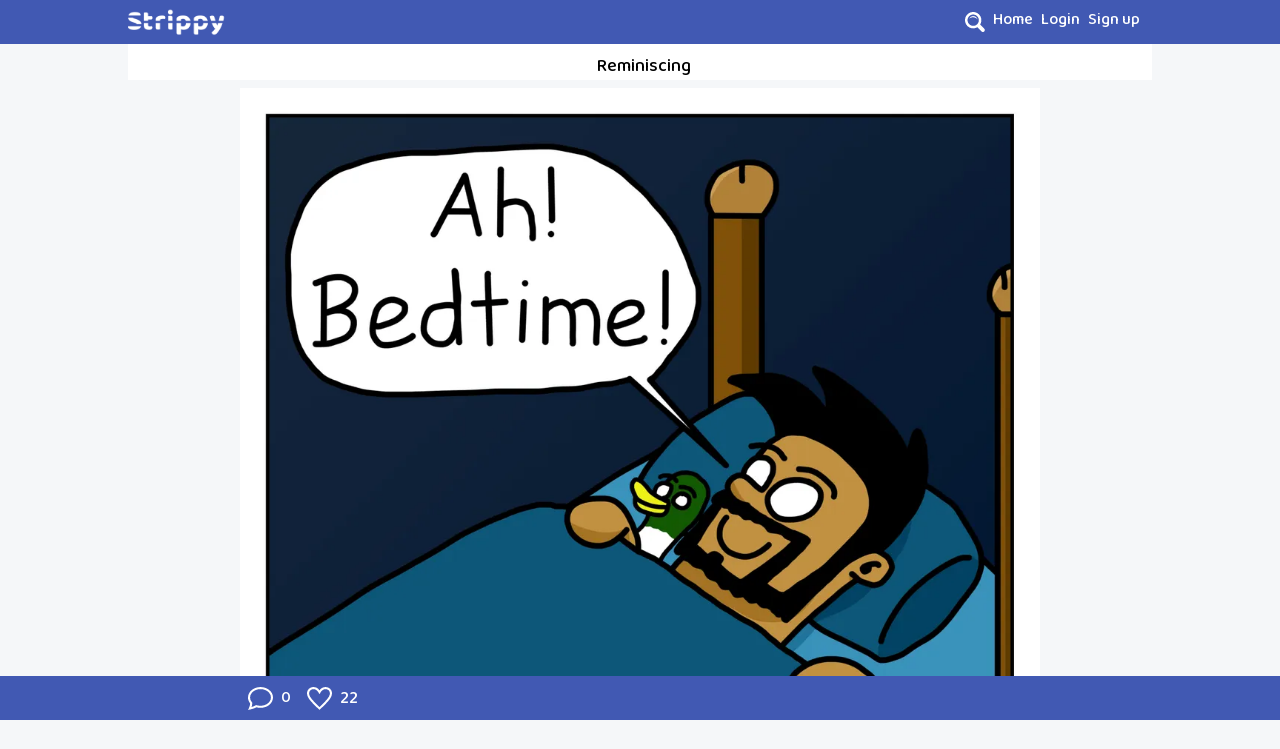

--- FILE ---
content_type: text/html; charset=utf-8
request_url: https://strippy.app/web/comics/1306/reminiscing
body_size: 3166
content:
<!DOCTYPE html>
<html lang="en">
  <head>
    <meta charset="UTF-8" />
    <meta name="viewport" content="width=device-width, initial-scale=1.0" />	
    <!-- Global site tag (gtag.js) - Google Analytics -->
    <script async src="https://www.googletagmanager.com/gtag/js?id=G-ZLLC0HJ2YY" type="1c609ef779257202ea0856ab-text/javascript"></script>
    <script type="1c609ef779257202ea0856ab-text/javascript">
      window.dataLayer = window.dataLayer || [];
      function gtag(){dataLayer.push(arguments);}
      gtag('js', new Date());

      gtag('config', 'G-ZLLC0HJ2YY');
    </script>
		<link rel="preconnect" href="https://fonts.gstatic.com" />
    <script src="/cdn-cgi/scripts/7d0fa10a/cloudflare-static/rocket-loader.min.js" data-cf-settings="1c609ef779257202ea0856ab-|49"></script><link href="https://fonts.googleapis.com/css2?family=Baloo+2:wght@400;500;600&display=swap" rel="preload" as="style" onload="this.onload=null;this.rel='stylesheet'" />
    <script type="1c609ef779257202ea0856ab-text/javascript"> 
		 
      window.userAuth = false;
    
    
      window._vfi = "yCddEXJT-Oi1nfo_6LHMmS84EYjXF8AQLy2w"
    
    </script>
    

	



  <title>Reminiscing | shellcomics | Strippy</title>
  <meta property="og:type" content="website" />
  <meta property="og:title" content="Reminiscing | shellcomics" />
  
    <meta property="og:image" content="https://strippy.app/media/feed/cc8872a4-2b17-4be0-b030-fa9ef49bad8f.jpeg" />
  
  
    <meta name="description" content="Read Indian Comics Online Free on Strippy. A place where hundreds of Indian comic creators are publishing the best comics under multiple genres like romance, comedy, action, fantasy, thriller, horror and more. Read comics, webcomics, manga, and manhwa online." />
  
  <meta property="og:url" content="https://strippy.app/web/comics/1306/reminiscing" />
  <meta name="twitter:card" content="summary_large_image" />
  <meta name="twitter:site" content="@strippyapp">
  <meta name="keywords" content="Indian Comics, Indian Webcomics, Digital Comics, Online Comics, Free Comics, Webcomics, Free Indian Comics, Manga, Manhwa" />

<link rel="canonical" href="https://strippy.app/web/comics/1306" />
<link rel="canonical" href="https://strippy.app/web/comics/1306/Reminiscing" />
<script type="1c609ef779257202ea0856ab-text/javascript">
	window.jsData = {
		comic: {"id":1306,"type":"strip","user_id":102,"title":"Reminiscing","caption":"","content":{"images":["cc8872a4-2b17-4be0-b030-fa9ef49bad8f.webp","1415631a-a2ce-498e-b434-88cf4a845167.webp","4be39a58-b61e-49f4-ae46-f7a9224bd6ac.webp","3aa920e1-e828-47f2-848b-0bcae2a60c02.webp","b76f32f5-fe8e-4f08-aca5-5de84d6a9fcb.webp","b4e37243-5cda-415c-9829-bd8b5899ad0a.webp"],"version":"v1","imagesMeta":{"1415631a-a2ce-498e-b434-88cf4a845167.webp":{"width":1080,"height":1080},"3aa920e1-e828-47f2-848b-0bcae2a60c02.webp":{"width":1080,"height":1080},"4be39a58-b61e-49f4-ae46-f7a9224bd6ac.webp":{"width":1080,"height":1080},"b4e37243-5cda-415c-9829-bd8b5899ad0a.webp":{"width":1080,"height":1080},"b76f32f5-fe8e-4f08-aca5-5de84d6a9fcb.webp":{"width":1080,"height":1080},"cc8872a4-2b17-4be0-b030-fa9ef49bad8f.webp":{"width":1080,"height":1080}}},"created_at":"2020-12-14T11:35:04.566Z","updated_at":"2020-12-14T11:35:04.566Z","likesCount":"22","commentsCount":"0","isEpisode":"0","user":{"id":102,"username":"shellcomics","first_name":"Ryan Menezes","last_name":null,"is_active":true,"is_artist":true,"is_admin":false,"created_at":"2020-10-02T12:41:42.345Z","updated_at":"2020-10-02T12:41:42.345Z","profile_pic":"u_e2ab2709-5f43-414c-9e40-a2f438421591.webp","cover_pic":"u_b1d5b3aa-fc08-4080-a38a-a1b31e4577ce.webp"},"categories":[{"id":3,"value":"Comedy","color":"#f9a74c,#fbb462,#fdc581","order":2},{"id":9,"value":"Slice of Life","color":"#71CBD5,#76D8CB,#7CE4C1","order":1}]},
		comments: []
	}
</script>

    <link rel="stylesheet" href="/static/css/compiled.css?hash=d05b7648681fbe472f07f6655b133e908570bb31" />
	</head>
  <body>
    
  <div class="bg-blue-550">
  <div class="web-container mx-auto">
    <div class="pl-1 xl:pl-0 grid gap-x-2 grid-cols-8">
      <div class="col-span-2 sm:col-span-1">
        <a href="/web"><img alt="Strippy logo" class="h-9 lg:h-11" src="/static/images/KojV2LE.png" height="45" width="112.5" /></a>
      </div>
      <div class="col-span-6 sm:col-span-7 pt-2 flex justify-end pr-1">
        
				<svg id="navbar-search-btn" class="mr-2 w-5 h-5 mt-1 cursor-pointer" xmlns="http://www.w3.org/2000/svg" viewBox="0 0 24 24"><path style="fill:white;" d="M23.111 20.058l-4.977-4.977c.965-1.52 1.523-3.322 1.523-5.251 0-5.42-4.409-9.83-9.829-9.83-5.42 0-9.828 4.41-9.828 9.83s4.408 9.83 9.829 9.83c1.834 0 3.552-.505 5.022-1.383l5.021 5.021c2.144 2.141 5.384-1.096 3.239-3.24zm-20.064-10.228c0-3.739 3.043-6.782 6.782-6.782s6.782 3.042 6.782 6.782-3.043 6.782-6.782 6.782-6.782-3.043-6.782-6.782zm2.01-1.764c1.984-4.599 8.664-4.066 9.922.749-2.534-2.974-6.993-3.294-9.922-.749z"/></svg>
        
        <a class="inline-block mr-2" href="/web">
          <span class="pt-1 align-middle text-white font-medium hover:text-gray-100">Home</span>
        </a>
        
        <a class="inline-block mr-2" href="/web/login">
          <span class="pt-1 align-middle text-white font-medium hover:text-gray-100">Login</span>
        </a>
        <a class="inline-block mr-2" href="/web/register">
          <span class="pt-1 align-middle text-white font-medium hover:text-gray-100">Sign up</span>
        </a>
        
      </div>
    </div>
  </div>
</div>

  <ul id="subnav-menu" class="bg-white pl-2 web-container mx-auto flex pt-2">
  
    <div class="mx-auto">
      <h1 class="font-medium text-lg text-center">Reminiscing</h1>
    </div>
  
</ul>

	<div id="comic-detail">
	<!--[--><!--[--><!--]--><div class="opacity-0">Element for loading.</div><!----><!----><!--]-->
	</div>
	<div id="notification-container"></div>
</div>

    
    <div class="fixed bottom-12 right-10 hidden md:block">
      <svg id="scroll-top-btn" class="hidden cursor-pointer" width="40" height="40" xmlns="http://www.w3.org/2000/svg" viewBox="0 0 455.111 455.111"><path d="M406.756 455.111h-358.4C21.333 455.111 0 433.778 0 406.756v-358.4C0 21.333 21.333 0 48.356 0h358.4c27.022 0 48.356 21.333 48.356 48.356v358.4c-.001 27.022-21.334 48.355-48.356 48.355z" fill="#2d459f"/><path d="M366.933 0c-17.067 73.956-61.156 153.6-129.422 221.867C164.978 294.4 78.222 339.911 0 354.133V48.356C0 21.333 21.333 0 48.356 0h318.577z" fill="#4159B3"/><g fill="#fff"><path d="M287.289 174.933H268.8v71.111c0 7.111-5.689 12.8-12.8 12.8h-56.889c-7.111 0-12.8-5.689-12.8-12.8v-71.111h-18.489c-9.956 0-15.644-11.378-9.956-19.911L217.6 75.378c5.689-7.111 15.644-7.111 19.911 0l59.733 79.644c5.689 8.534 0 19.911-9.955 19.911zM136.533 304.356v78.222h-22.756v-78.222H86.756v-18.489h76.8v18.489h-27.023zM258.844 369.778C248.889 379.733 237.511 384 221.867 384c-14.222 0-27.022-4.267-36.978-14.222-9.956-9.956-14.222-21.333-14.222-35.556s4.267-25.6 14.222-35.556 21.333-14.222 36.978-14.222c14.222 0 27.022 4.267 36.978 14.222s14.222 21.333 14.222 35.556-4.267 25.6-14.223 35.556zm-8.533-35.556c0-8.533-2.844-15.644-8.533-22.756-5.689-5.689-12.8-8.533-19.911-8.533-8.533 0-15.644 2.844-19.911 8.533-5.689 5.689-8.533 12.8-8.533 22.756 0 8.533 2.844 15.644 8.533 22.756 5.689 5.689 12.8 8.533 19.911 8.533 8.533 0 15.644-2.844 19.911-8.533 5.689-7.111 8.533-14.222 8.533-22.756zM358.4 294.4c7.111 5.689 9.956 14.222 9.956 27.022 0 11.378-2.844 21.333-9.956 27.022-7.111 5.689-17.067 8.533-32.711 8.533h-12.8V384h-21.333v-96.711h34.133c15.644-1.422 25.6 1.422 32.711 7.111zm-15.644 38.4c2.844-2.844 4.267-7.111 4.267-12.8s-1.422-9.956-5.689-11.378c-2.844-2.844-8.533-2.844-15.644-2.844h-12.8v32.711h14.222c7.11-1.422 12.799-2.845 15.644-5.689z"/></g></svg>
    </div>
    
  <foreignObject><script src="/cdn-cgi/scripts/7d0fa10a/cloudflare-static/rocket-loader.min.js" data-cf-settings="1c609ef779257202ea0856ab-|49" defer></script></foreignObject></body>
  <script type="1c609ef779257202ea0856ab-text/javascript">
    window.IntersectionObserver || document.write('<script src="https://polyfill.io/v3/polyfill.min.js?features=IntersectionObserver%2CIntersectionObserverEntry"><\/script>');
  </script>
  <script type="1c609ef779257202ea0856ab-text/javascript" src="/static/js/vue.min.js?hash=e826a60eb64f76a723f0796e63a43a222a9627aa"></script>
	<script type="1c609ef779257202ea0856ab-text/javascript" src="/static/js/web.min.js?hash=35df58d3cb9ea2f33eff632b880f1b79f838de80"></script>
	
  
</html>


--- FILE ---
content_type: application/javascript
request_url: https://strippy.app/static/js/vue.min.js?hash=e826a60eb64f76a723f0796e63a43a222a9627aa
body_size: 48143
content:
var Vue=function(e){"use strict";function t(e,t){const n=Object.create(null),o=e.split(",");for(let r=0;r<o.length;r++)n[o[r]]=!0;return t?e=>!!n[e.toLowerCase()]:e=>!!n[e]}const n=t("Infinity,undefined,NaN,isFinite,isNaN,parseFloat,parseInt,decodeURI,decodeURIComponent,encodeURI,encodeURIComponent,Math,Number,Date,Array,Object,Boolean,String,RegExp,Map,Set,JSON,Intl,BigInt"),o=t("itemscope,allowfullscreen,formnovalidate,ismap,nomodule,novalidate,readonly");function r(e){if(T(e)){const t={};for(let n=0;n<e.length;n++){const o=e[n],s=r(A(o)?l(o):o);if(s)for(const e in s)t[e]=s[e]}return t}if(I(e))return e}const s=/;(?![^(]*\))/g,i=/:(.+)/;function l(e){const t={};return e.split(s).forEach((e=>{if(e){const n=e.split(i);n.length>1&&(t[n[0].trim()]=n[1].trim())}})),t}function c(e){let t="";if(A(e))t=e;else if(T(e))for(let n=0;n<e.length;n++){const o=c(e[n]);o&&(t+=o+" ")}else if(I(e))for(const n in e)e[n]&&(t+=n+" ");return t.trim()}const a=t("html,body,base,head,link,meta,style,title,address,article,aside,footer,header,h1,h2,h3,h4,h5,h6,hgroup,nav,section,div,dd,dl,dt,figcaption,figure,picture,hr,img,li,main,ol,p,pre,ul,a,b,abbr,bdi,bdo,br,cite,code,data,dfn,em,i,kbd,mark,q,rp,rt,rtc,ruby,s,samp,small,span,strong,sub,sup,time,u,var,wbr,area,audio,map,track,video,embed,object,param,source,canvas,script,noscript,del,ins,caption,col,colgroup,table,thead,tbody,td,th,tr,button,datalist,fieldset,form,input,label,legend,meter,optgroup,option,output,progress,select,textarea,details,dialog,menu,summary,template,blockquote,iframe,tfoot"),u=t("svg,animate,animateMotion,animateTransform,circle,clipPath,color-profile,defs,desc,discard,ellipse,feBlend,feColorMatrix,feComponentTransfer,feComposite,feConvolveMatrix,feDiffuseLighting,feDisplacementMap,feDistanceLight,feDropShadow,feFlood,feFuncA,feFuncB,feFuncG,feFuncR,feGaussianBlur,feImage,feMerge,feMergeNode,feMorphology,feOffset,fePointLight,feSpecularLighting,feSpotLight,feTile,feTurbulence,filter,foreignObject,g,hatch,hatchpath,image,line,linearGradient,marker,mask,mesh,meshgradient,meshpatch,meshrow,metadata,mpath,path,pattern,polygon,polyline,radialGradient,rect,set,solidcolor,stop,switch,symbol,text,textPath,title,tspan,unknown,use,view"),p=t("area,base,br,col,embed,hr,img,input,link,meta,param,source,track,wbr");function f(e,t){if(e===t)return!0;let n=$(e),o=$(t);if(n||o)return!(!n||!o)&&e.getTime()===t.getTime();if(n=T(e),o=T(t),n||o)return!(!n||!o)&&function(e,t){if(e.length!==t.length)return!1;let n=!0;for(let o=0;n&&o<e.length;o++)n=f(e[o],t[o]);return n}(e,t);if(n=I(e),o=I(t),n||o){if(!n||!o)return!1;if(Object.keys(e).length!==Object.keys(t).length)return!1;for(const n in e){const o=e.hasOwnProperty(n),r=t.hasOwnProperty(n);if(o&&!r||!o&&r||!f(e[n],t[n]))return!1}}return String(e)===String(t)}function d(e,t){return e.findIndex((e=>f(e,t)))}const h=(e,t)=>N(t)?{[`Map(${t.size})`]:[...t.entries()].reduce(((e,[t,n])=>(e[`${t} =>`]=n,e)),{})}:E(t)?{[`Set(${t.size})`]:[...t.values()]}:!I(t)||T(t)||P(t)?t:String(t),m={},g=[],v=()=>{},y=()=>!1,b=/^on[^a-z]/,_=e=>b.test(e),x=e=>e.startsWith("onUpdate:"),S=Object.assign,C=(e,t)=>{const n=e.indexOf(t);n>-1&&e.splice(n,1)},k=Object.prototype.hasOwnProperty,w=(e,t)=>k.call(e,t),T=Array.isArray,N=e=>"[object Map]"===R(e),E=e=>"[object Set]"===R(e),$=e=>e instanceof Date,F=e=>"function"==typeof e,A=e=>"string"==typeof e,M=e=>"symbol"==typeof e,I=e=>null!==e&&"object"==typeof e,O=e=>I(e)&&F(e.then)&&F(e.catch),B=Object.prototype.toString,R=e=>B.call(e),P=e=>"[object Object]"===R(e),V=e=>A(e)&&"NaN"!==e&&"-"!==e[0]&&""+parseInt(e,10)===e,L=t(",key,ref,onVnodeBeforeMount,onVnodeMounted,onVnodeBeforeUpdate,onVnodeUpdated,onVnodeBeforeUnmount,onVnodeUnmounted"),j=e=>{const t=Object.create(null);return n=>t[n]||(t[n]=e(n))},U=/-(\w)/g,H=j((e=>e.replace(U,((e,t)=>t?t.toUpperCase():"")))),D=/\B([A-Z])/g,z=j((e=>e.replace(D,"-$1").toLowerCase())),W=j((e=>e.charAt(0).toUpperCase()+e.slice(1))),K=j((e=>e?`on${W(e)}`:"")),G=(e,t)=>e!==t&&(e==e||t==t),q=(e,t)=>{for(let n=0;n<e.length;n++)e[n](t)},J=(e,t,n)=>{Object.defineProperty(e,t,{configurable:!0,enumerable:!1,value:n})},Z=e=>{const t=parseFloat(e);return isNaN(t)?e:t},Q=new WeakMap,X=[];let Y;const ee=Symbol(""),te=Symbol("");function ne(e,t=m){(function(e){return e&&!0===e._isEffect})(e)&&(e=e.raw);const n=function(e,t){const n=function(){if(!n.active)return t.scheduler?void 0:e();if(!X.includes(n)){se(n);try{return le.push(ie),ie=!0,X.push(n),Y=n,e()}finally{X.pop(),ae(),Y=X[X.length-1]}}};return n.id=re++,n.allowRecurse=!!t.allowRecurse,n._isEffect=!0,n.active=!0,n.raw=e,n.deps=[],n.options=t,n}(e,t);return t.lazy||n(),n}function oe(e){e.active&&(se(e),e.options.onStop&&e.options.onStop(),e.active=!1)}let re=0;function se(e){const{deps:t}=e;if(t.length){for(let n=0;n<t.length;n++)t[n].delete(e);t.length=0}}let ie=!0;const le=[];function ce(){le.push(ie),ie=!1}function ae(){const e=le.pop();ie=void 0===e||e}function ue(e,t,n){if(!ie||void 0===Y)return;let o=Q.get(e);o||Q.set(e,o=new Map);let r=o.get(n);r||o.set(n,r=new Set),r.has(Y)||(r.add(Y),Y.deps.push(r))}function pe(e,t,n,o,r,s){const i=Q.get(e);if(!i)return;const l=new Set,c=e=>{e&&e.forEach((e=>{(e!==Y||e.allowRecurse)&&l.add(e)}))};if("clear"===t)i.forEach(c);else if("length"===n&&T(e))i.forEach(((e,t)=>{("length"===t||t>=o)&&c(e)}));else switch(void 0!==n&&c(i.get(n)),t){case"add":T(e)?V(n)&&c(i.get("length")):(c(i.get(ee)),N(e)&&c(i.get(te)));break;case"delete":T(e)||(c(i.get(ee)),N(e)&&c(i.get(te)));break;case"set":N(e)&&c(i.get(ee))}l.forEach((e=>{e.options.scheduler?e.options.scheduler(e):e()}))}const fe=t("__proto__,__v_isRef,__isVue"),de=new Set(Object.getOwnPropertyNames(Symbol).map((e=>Symbol[e])).filter(M)),he=be(),me=be(!1,!0),ge=be(!0),ve=be(!0,!0),ye={};function be(e=!1,t=!1){return function(n,o,r){if("__v_isReactive"===o)return!e;if("__v_isReadonly"===o)return e;if("__v_raw"===o&&r===(e?t?Qe:Ze:t?Je:qe).get(n))return n;const s=T(n);if(!e&&s&&w(ye,o))return Reflect.get(ye,o,r);const i=Reflect.get(n,o,r);if(M(o)?de.has(o):fe(o))return i;if(e||ue(n,0,o),t)return i;if(ct(i)){return!s||!V(o)?i.value:i}return I(i)?e?tt(i):Ye(i):i}}["includes","indexOf","lastIndexOf"].forEach((e=>{const t=Array.prototype[e];ye[e]=function(...e){const n=it(this);for(let t=0,r=this.length;t<r;t++)ue(n,0,t+"");const o=t.apply(n,e);return-1===o||!1===o?t.apply(n,e.map(it)):o}})),["push","pop","shift","unshift","splice"].forEach((e=>{const t=Array.prototype[e];ye[e]=function(...e){ce();const n=t.apply(this,e);return ae(),n}}));function _e(e=!1){return function(t,n,o,r){let s=t[n];if(!e&&(o=it(o),s=it(s),!T(t)&&ct(s)&&!ct(o)))return s.value=o,!0;const i=T(t)&&V(n)?Number(n)<t.length:w(t,n),l=Reflect.set(t,n,o,r);return t===it(r)&&(i?G(o,s)&&pe(t,"set",n,o):pe(t,"add",n,o)),l}}const xe={get:he,set:_e(),deleteProperty:function(e,t){const n=w(e,t),o=Reflect.deleteProperty(e,t);return o&&n&&pe(e,"delete",t,void 0),o},has:function(e,t){const n=Reflect.has(e,t);return M(t)&&de.has(t)||ue(e,0,t),n},ownKeys:function(e){return ue(e,0,T(e)?"length":ee),Reflect.ownKeys(e)}},Se={get:ge,set:(e,t)=>!0,deleteProperty:(e,t)=>!0},Ce=S({},xe,{get:me,set:_e(!0)}),ke=S({},Se,{get:ve}),we=e=>I(e)?Ye(e):e,Te=e=>I(e)?tt(e):e,Ne=e=>e,Ee=e=>Reflect.getPrototypeOf(e);function $e(e,t,n=!1,o=!1){const r=it(e=e.__v_raw),s=it(t);t!==s&&!n&&ue(r,0,t),!n&&ue(r,0,s);const{has:i}=Ee(r),l=o?Ne:n?Te:we;return i.call(r,t)?l(e.get(t)):i.call(r,s)?l(e.get(s)):void 0}function Fe(e,t=!1){const n=this.__v_raw,o=it(n),r=it(e);return e!==r&&!t&&ue(o,0,e),!t&&ue(o,0,r),e===r?n.has(e):n.has(e)||n.has(r)}function Ae(e,t=!1){return e=e.__v_raw,!t&&ue(it(e),0,ee),Reflect.get(e,"size",e)}function Me(e){e=it(e);const t=it(this);return Ee(t).has.call(t,e)||(t.add(e),pe(t,"add",e,e)),this}function Ie(e,t){t=it(t);const n=it(this),{has:o,get:r}=Ee(n);let s=o.call(n,e);s||(e=it(e),s=o.call(n,e));const i=r.call(n,e);return n.set(e,t),s?G(t,i)&&pe(n,"set",e,t):pe(n,"add",e,t),this}function Oe(e){const t=it(this),{has:n,get:o}=Ee(t);let r=n.call(t,e);r||(e=it(e),r=n.call(t,e)),o&&o.call(t,e);const s=t.delete(e);return r&&pe(t,"delete",e,void 0),s}function Be(){const e=it(this),t=0!==e.size,n=e.clear();return t&&pe(e,"clear",void 0,void 0),n}function Re(e,t){return function(n,o){const r=this,s=r.__v_raw,i=it(s),l=t?Ne:e?Te:we;return!e&&ue(i,0,ee),s.forEach(((e,t)=>n.call(o,l(e),l(t),r)))}}function Pe(e,t,n){return function(...o){const r=this.__v_raw,s=it(r),i=N(s),l="entries"===e||e===Symbol.iterator&&i,c="keys"===e&&i,a=r[e](...o),u=n?Ne:t?Te:we;return!t&&ue(s,0,c?te:ee),{next(){const{value:e,done:t}=a.next();return t?{value:e,done:t}:{value:l?[u(e[0]),u(e[1])]:u(e),done:t}},[Symbol.iterator](){return this}}}}function Ve(e){return function(...t){return"delete"!==e&&this}}const Le={get(e){return $e(this,e)},get size(){return Ae(this)},has:Fe,add:Me,set:Ie,delete:Oe,clear:Be,forEach:Re(!1,!1)},je={get(e){return $e(this,e,!1,!0)},get size(){return Ae(this)},has:Fe,add:Me,set:Ie,delete:Oe,clear:Be,forEach:Re(!1,!0)},Ue={get(e){return $e(this,e,!0)},get size(){return Ae(this,!0)},has(e){return Fe.call(this,e,!0)},add:Ve("add"),set:Ve("set"),delete:Ve("delete"),clear:Ve("clear"),forEach:Re(!0,!1)},He={get(e){return $e(this,e,!0,!0)},get size(){return Ae(this,!0)},has(e){return Fe.call(this,e,!0)},add:Ve("add"),set:Ve("set"),delete:Ve("delete"),clear:Ve("clear"),forEach:Re(!0,!0)};function De(e,t){const n=t?e?He:je:e?Ue:Le;return(t,o,r)=>"__v_isReactive"===o?!e:"__v_isReadonly"===o?e:"__v_raw"===o?t:Reflect.get(w(n,o)&&o in t?n:t,o,r)}["keys","values","entries",Symbol.iterator].forEach((e=>{Le[e]=Pe(e,!1,!1),Ue[e]=Pe(e,!0,!1),je[e]=Pe(e,!1,!0),He[e]=Pe(e,!0,!0)}));const ze={get:De(!1,!1)},We={get:De(!1,!0)},Ke={get:De(!0,!1)},Ge={get:De(!0,!0)},qe=new WeakMap,Je=new WeakMap,Ze=new WeakMap,Qe=new WeakMap;function Xe(e){return e.__v_skip||!Object.isExtensible(e)?0:function(e){switch(e){case"Object":case"Array":return 1;case"Map":case"Set":case"WeakMap":case"WeakSet":return 2;default:return 0}}((e=>R(e).slice(8,-1))(e))}function Ye(e){return e&&e.__v_isReadonly?e:nt(e,!1,xe,ze,qe)}function et(e){return nt(e,!1,Ce,We,Je)}function tt(e){return nt(e,!0,Se,Ke,Ze)}function nt(e,t,n,o,r){if(!I(e))return e;if(e.__v_raw&&(!t||!e.__v_isReactive))return e;const s=r.get(e);if(s)return s;const i=Xe(e);if(0===i)return e;const l=new Proxy(e,2===i?o:n);return r.set(e,l),l}function ot(e){return rt(e)?ot(e.__v_raw):!(!e||!e.__v_isReactive)}function rt(e){return!(!e||!e.__v_isReadonly)}function st(e){return ot(e)||rt(e)}function it(e){return e&&it(e.__v_raw)||e}const lt=e=>I(e)?Ye(e):e;function ct(e){return Boolean(e&&!0===e.__v_isRef)}function at(e){return pt(e)}class ut{constructor(e,t=!1){this._rawValue=e,this._shallow=t,this.__v_isRef=!0,this._value=t?e:lt(e)}get value(){return ue(it(this),0,"value"),this._value}set value(e){G(it(e),this._rawValue)&&(this._rawValue=e,this._value=this._shallow?e:lt(e),pe(it(this),"set","value",e))}}function pt(e,t=!1){return ct(e)?e:new ut(e,t)}function ft(e){return ct(e)?e.value:e}const dt={get:(e,t,n)=>ft(Reflect.get(e,t,n)),set:(e,t,n,o)=>{const r=e[t];return ct(r)&&!ct(n)?(r.value=n,!0):Reflect.set(e,t,n,o)}};function ht(e){return ot(e)?e:new Proxy(e,dt)}class mt{constructor(e){this.__v_isRef=!0;const{get:t,set:n}=e((()=>ue(this,0,"value")),(()=>pe(this,"set","value")));this._get=t,this._set=n}get value(){return this._get()}set value(e){this._set(e)}}class gt{constructor(e,t){this._object=e,this._key=t,this.__v_isRef=!0}get value(){return this._object[this._key]}set value(e){this._object[this._key]=e}}function vt(e,t){return ct(e[t])?e[t]:new gt(e,t)}class yt{constructor(e,t,n){this._setter=t,this._dirty=!0,this.__v_isRef=!0,this.effect=ne(e,{lazy:!0,scheduler:()=>{this._dirty||(this._dirty=!0,pe(it(this),"set","value"))}}),this.__v_isReadonly=n}get value(){const e=it(this);return e._dirty&&(e._value=this.effect(),e._dirty=!1),ue(e,0,"value"),e._value}set value(e){this._setter(e)}}const bt=[];function _t(e){const t=[],n=Object.keys(e);return n.slice(0,3).forEach((n=>{t.push(...xt(n,e[n]))})),n.length>3&&t.push(" ..."),t}function xt(e,t,n){return A(t)?(t=JSON.stringify(t),n?t:[`${e}=${t}`]):"number"==typeof t||"boolean"==typeof t||null==t?n?t:[`${e}=${t}`]:ct(t)?(t=xt(e,it(t.value),!0),n?t:[`${e}=Ref<`,t,">"]):F(t)?[`${e}=fn${t.name?`<${t.name}>`:""}`]:(t=it(t),n?t:[`${e}=`,t])}function St(e,t,n,o){let r;try{r=o?e(...o):e()}catch(s){kt(s,t,n)}return r}function Ct(e,t,n,o){if(F(e)){const r=St(e,t,n,o);return r&&O(r)&&r.catch((e=>{kt(e,t,n)})),r}const r=[];for(let s=0;s<e.length;s++)r.push(Ct(e[s],t,n,o));return r}function kt(e,t,n,o=!0){if(t){let o=t.parent;const r=t.proxy,s=n;for(;o;){const t=o.ec;if(t)for(let n=0;n<t.length;n++)if(!1===t[n](e,r,s))return;o=o.parent}const i=t.appContext.config.errorHandler;if(i)return void St(i,null,10,[e,r,s])}!function(e,t,n,o=!0){console.error(e)}(e,0,0,o)}let wt=!1,Tt=!1;const Nt=[];let Et=0;const $t=[];let Ft=null,At=0;const Mt=[];let It=null,Ot=0;const Bt=Promise.resolve();let Rt=null,Pt=null;function Vt(e){const t=Rt||Bt;return e?t.then(this?e.bind(this):e):t}function Lt(e){if(!(Nt.length&&Nt.includes(e,wt&&e.allowRecurse?Et+1:Et)||e===Pt)){const t=function(e){let t=Et+1,n=Nt.length;const o=Wt(e);for(;t<n;){const e=t+n>>>1;Wt(Nt[e])<o?t=e+1:n=e}return t}(e);t>-1?Nt.splice(t,0,e):Nt.push(e),jt()}}function jt(){wt||Tt||(Tt=!0,Rt=Bt.then(Kt))}function Ut(e,t,n,o){T(e)?n.push(...e):t&&t.includes(e,e.allowRecurse?o+1:o)||n.push(e),jt()}function Ht(e){Ut(e,It,Mt,Ot)}function Dt(e,t=null){if($t.length){for(Pt=t,Ft=[...new Set($t)],$t.length=0,At=0;At<Ft.length;At++)Ft[At]();Ft=null,At=0,Pt=null,Dt(e,t)}}function zt(e){if(Mt.length){const e=[...new Set(Mt)];if(Mt.length=0,It)return void It.push(...e);for(It=e,It.sort(((e,t)=>Wt(e)-Wt(t))),Ot=0;Ot<It.length;Ot++)It[Ot]();It=null,Ot=0}}const Wt=e=>null==e.id?1/0:e.id;function Kt(e){Tt=!1,wt=!0,Dt(e),Nt.sort(((e,t)=>Wt(e)-Wt(t)));try{for(Et=0;Et<Nt.length;Et++){const e=Nt[Et];e&&St(e,null,14)}}finally{Et=0,Nt.length=0,zt(),wt=!1,Rt=null,(Nt.length||Mt.length)&&Kt(e)}}function Gt(e,t,...n){const o=e.vnode.props||m;let r=n;const s=t.startsWith("update:"),i=s&&t.slice(7);if(i&&i in o){const e=`${"modelValue"===i?"model":i}Modifiers`,{number:t,trim:s}=o[e]||m;s?r=n.map((e=>e.trim())):t&&(r=n.map(Z))}let l,c=o[l=K(t)]||o[l=K(H(t))];!c&&s&&(c=o[l=K(z(t))]),c&&Ct(c,e,6,r);const a=o[l+"Once"];if(a){if(e.emitted){if(e.emitted[l])return}else(e.emitted={})[l]=!0;Ct(a,e,6,r)}}function qt(e,t,n=!1){if(!t.deopt&&void 0!==e.__emits)return e.__emits;const o=e.emits;let r={},s=!1;if(!F(e)){const o=e=>{const n=qt(e,t,!0);n&&(s=!0,S(r,n))};!n&&t.mixins.length&&t.mixins.forEach(o),e.extends&&o(e.extends),e.mixins&&e.mixins.forEach(o)}return o||s?(T(o)?o.forEach((e=>r[e]=null)):S(r,o),e.__emits=r):e.__emits=null}function Jt(e,t){return!(!e||!_(t))&&(t=t.slice(2).replace(/Once$/,""),w(e,t[0].toLowerCase()+t.slice(1))||w(e,z(t))||w(e,t))}let Zt=0;const Qt=e=>Zt+=e;function Xt(e){return e.some((e=>!Ko(e)||e.type!==Vo&&!(e.type===Ro&&!Xt(e.children))))?e:null}let Yt=null,en=null;function tn(e){const t=Yt;return Yt=e,en=e&&e.type.__scopeId||null,t}function nn(e,t=Yt){if(!t)return e;const n=(...n)=>{Zt||Ho(!0);const o=tn(t),r=e(...n);return tn(o),Zt||Do(),r};return n._c=!0,n}function on(e){const{type:t,vnode:n,proxy:o,withProxy:r,props:s,propsOptions:[i],slots:l,attrs:c,emit:a,render:u,renderCache:p,data:f,setupState:d,ctx:h}=e;let m;const g=tn(e);try{let e;if(4&n.shapeFlag){const t=r||o;m=er(u.call(t,t,p,s,d,f,h)),e=c}else{const n=t;0,m=er(n(s,n.length>1?{attrs:c,slots:l,emit:a}:null)),e=t.props?c:sn(c)}let g=m;if(!1!==t.inheritAttrs&&e){const t=Object.keys(e),{shapeFlag:n}=g;t.length&&(1&n||6&n)&&(i&&t.some(x)&&(e=ln(e,i)),g=Xo(g,e))}n.dirs&&(g.dirs=g.dirs?g.dirs.concat(n.dirs):n.dirs),n.transition&&(g.transition=n.transition),m=g}catch(v){jo.length=0,kt(v,e,1),m=Qo(Vo)}return tn(g),m}function rn(e){let t;for(let n=0;n<e.length;n++){const o=e[n];if(!Ko(o))return;if(o.type!==Vo||"v-if"===o.children){if(t)return;t=o}}return t}const sn=e=>{let t;for(const n in e)("class"===n||"style"===n||_(n))&&((t||(t={}))[n]=e[n]);return t},ln=(e,t)=>{const n={};for(const o in e)x(o)&&o.slice(9)in t||(n[o]=e[o]);return n};function cn(e,t,n){const o=Object.keys(t);if(o.length!==Object.keys(e).length)return!0;for(let r=0;r<o.length;r++){const s=o[r];if(t[s]!==e[s]&&!Jt(n,s))return!0}return!1}function an({vnode:e,parent:t},n){for(;t&&t.subTree===e;)(e=t.vnode).el=n,t=t.parent}const un={name:"Suspense",__isSuspense:!0,process(e,t,n,o,r,s,i,l,c,a){null==e?function(e,t,n,o,r,s,i,l,c){const{p:a,o:{createElement:u}}=c,p=u("div"),f=e.suspense=pn(e,r,o,t,p,n,s,i,l,c);a(null,f.pendingBranch=e.ssContent,p,null,o,f,s,i),f.deps>0?(a(null,e.ssFallback,t,n,o,null,s,i),hn(f,e.ssFallback)):f.resolve()}(t,n,o,r,s,i,l,c,a):function(e,t,n,o,r,s,i,l,{p:c,um:a,o:{createElement:u}}){const p=t.suspense=e.suspense;p.vnode=t,t.el=e.el;const f=t.ssContent,d=t.ssFallback,{activeBranch:h,pendingBranch:m,isInFallback:g,isHydrating:v}=p;if(m)p.pendingBranch=f,Go(f,m)?(c(m,f,p.hiddenContainer,null,r,p,s,i,l),p.deps<=0?p.resolve():g&&(c(h,d,n,o,r,null,s,i,l),hn(p,d))):(p.pendingId++,v?(p.isHydrating=!1,p.activeBranch=m):a(m,r,p),p.deps=0,p.effects.length=0,p.hiddenContainer=u("div"),g?(c(null,f,p.hiddenContainer,null,r,p,s,i,l),p.deps<=0?p.resolve():(c(h,d,n,o,r,null,s,i,l),hn(p,d))):h&&Go(f,h)?(c(h,f,n,o,r,p,s,i,l),p.resolve(!0)):(c(null,f,p.hiddenContainer,null,r,p,s,i,l),p.deps<=0&&p.resolve()));else if(h&&Go(f,h))c(h,f,n,o,r,p,s,i,l),hn(p,f);else{const e=t.props&&t.props.onPending;if(F(e)&&e(),p.pendingBranch=f,p.pendingId++,c(null,f,p.hiddenContainer,null,r,p,s,i,l),p.deps<=0)p.resolve();else{const{timeout:e,pendingId:t}=p;e>0?setTimeout((()=>{p.pendingId===t&&p.fallback(d)}),e):0===e&&p.fallback(d)}}}(e,t,n,o,r,i,l,c,a)},hydrate:function(e,t,n,o,r,s,i,l,c){const a=t.suspense=pn(t,o,n,e.parentNode,document.createElement("div"),null,r,s,i,l,!0),u=c(e,a.pendingBranch=t.ssContent,n,a,s,i);0===a.deps&&a.resolve();return u},create:pn};function pn(e,t,n,o,r,s,i,l,c,a,u=!1){const{p:p,m:f,um:d,n:h,o:{parentNode:m,remove:g}}=a,v=Z(e.props&&e.props.timeout),y={vnode:e,parent:t,parentComponent:n,isSVG:i,container:o,hiddenContainer:r,anchor:s,deps:0,pendingId:0,timeout:"number"==typeof v?v:-1,activeBranch:null,pendingBranch:null,isInFallback:!0,isHydrating:u,isUnmounted:!1,effects:[],resolve(e=!1){const{vnode:t,activeBranch:n,pendingBranch:o,pendingId:r,effects:s,parentComponent:i,container:l}=y;if(y.isHydrating)y.isHydrating=!1;else if(!e){const e=n&&o.transition&&"out-in"===o.transition.mode;e&&(n.transition.afterLeave=()=>{r===y.pendingId&&f(o,l,t,0)});let{anchor:t}=y;n&&(t=h(n),d(n,i,y,!0)),e||f(o,l,t,0)}hn(y,o),y.pendingBranch=null,y.isInFallback=!1;let c=y.parent,a=!1;for(;c;){if(c.pendingBranch){c.effects.push(...s),a=!0;break}c=c.parent}a||Ht(s),y.effects=[];const u=t.props&&t.props.onResolve;F(u)&&u()},fallback(e){if(!y.pendingBranch)return;const{vnode:t,activeBranch:n,parentComponent:o,container:r,isSVG:s}=y,i=t.props&&t.props.onFallback;F(i)&&i();const a=h(n),u=()=>{y.isInFallback&&(p(null,e,r,a,o,null,s,l,c),hn(y,e))},f=e.transition&&"out-in"===e.transition.mode;f&&(n.transition.afterLeave=u),d(n,o,null,!0),y.isInFallback=!0,f||u()},move(e,t,n){y.activeBranch&&f(y.activeBranch,e,t,n),y.container=e},next:()=>y.activeBranch&&h(y.activeBranch),registerDep(e,t){const n=!!y.pendingBranch;n&&y.deps++;const o=e.vnode.el;e.asyncDep.catch((t=>{kt(t,e,0)})).then((r=>{if(e.isUnmounted||y.isUnmounted||y.pendingId!==e.suspenseId)return;e.asyncResolved=!0;const{vnode:s}=e;Tr(e,r),o&&(s.el=o);const l=!o&&e.subTree.el;t(e,s,m(o||e.subTree.el),o?null:h(e.subTree),y,i,c),l&&g(l),an(e,s.el),n&&0==--y.deps&&y.resolve()}))},unmount(e,t){y.isUnmounted=!0,y.activeBranch&&d(y.activeBranch,n,e,t),y.pendingBranch&&d(y.pendingBranch,n,e,t)}};return y}function fn(e){if(F(e)&&(e=e()),T(e)){e=rn(e)}return er(e)}function dn(e,t){t&&t.pendingBranch?T(e)?t.effects.push(...e):t.effects.push(e):Ht(e)}function hn(e,t){e.activeBranch=t;const{vnode:n,parentComponent:o}=e,r=n.el=t.el;o&&o.subTree===n&&(o.vnode.el=r,an(o,r))}function mn(e,t,n,o){const[r,s]=e.propsOptions;if(t)for(const i in t){const s=t[i];if(L(i))continue;let l;r&&w(r,l=H(i))?n[l]=s:Jt(e.emitsOptions,i)||(o[i]=s)}if(s){const t=it(n);for(let o=0;o<s.length;o++){const i=s[o];n[i]=gn(r,t,i,t[i],e)}}}function gn(e,t,n,o,r){const s=e[n];if(null!=s){const e=w(s,"default");if(e&&void 0===o){const e=s.default;if(s.type!==Function&&F(e)){const{propsDefaults:s}=r;n in s?o=s[n]:(Sr(r),o=s[n]=e(t),Sr(null))}else o=e}s[0]&&(w(t,n)||e?!s[1]||""!==o&&o!==z(n)||(o=!0):o=!1)}return o}function vn(e,t,n=!1){if(!t.deopt&&e.__props)return e.__props;const o=e.props,r={},s=[];let i=!1;if(!F(e)){const o=e=>{i=!0;const[n,o]=vn(e,t,!0);S(r,n),o&&s.push(...o)};!n&&t.mixins.length&&t.mixins.forEach(o),e.extends&&o(e.extends),e.mixins&&e.mixins.forEach(o)}if(!o&&!i)return e.__props=g;if(T(o))for(let l=0;l<o.length;l++){const e=H(o[l]);yn(e)&&(r[e]=m)}else if(o)for(const l in o){const e=H(l);if(yn(e)){const t=o[l],n=r[e]=T(t)||F(t)?{type:t}:t;if(n){const t=xn(Boolean,n.type),o=xn(String,n.type);n[0]=t>-1,n[1]=o<0||t<o,(t>-1||w(n,"default"))&&s.push(e)}}}return e.__props=[r,s]}function yn(e){return"$"!==e[0]}function bn(e){const t=e&&e.toString().match(/^\s*function (\w+)/);return t?t[1]:""}function _n(e,t){return bn(e)===bn(t)}function xn(e,t){return T(t)?t.findIndex((t=>_n(t,e))):F(t)&&_n(t,e)?0:-1}function Sn(e,t,n=_r,o=!1){if(n){const r=n[e]||(n[e]=[]),s=t.__weh||(t.__weh=(...o)=>{if(n.isUnmounted)return;ce(),Sr(n);const r=Ct(t,n,e,o);return Sr(null),ae(),r});return o?r.unshift(s):r.push(s),s}}const Cn=e=>(t,n=_r)=>!wr&&Sn(e,t,n),kn=Cn("bm"),wn=Cn("m"),Tn=Cn("bu"),Nn=Cn("u"),En=Cn("bum"),$n=Cn("um"),Fn=Cn("rtg"),An=Cn("rtc"),Mn=(e,t=_r)=>{Sn("ec",e,t)};function In(e,t){return Rn(e,null,t)}const On={};function Bn(e,t,n){return Rn(e,t,n)}function Rn(e,t,{immediate:n,deep:o,flush:r,onTrack:s,onTrigger:i}=m,l=_r){let c,a,u=!1;if(ct(e)?(c=()=>e.value,u=!!e._shallow):ot(e)?(c=()=>e,o=!0):c=T(e)?()=>e.map((e=>ct(e)?e.value:ot(e)?Vn(e):F(e)?St(e,l,2,[l&&l.proxy]):void 0)):F(e)?t?()=>St(e,l,2,[l&&l.proxy]):()=>{if(!l||!l.isUnmounted)return a&&a(),Ct(e,l,3,[p])}:v,t&&o){const e=c;c=()=>Vn(e())}let p=e=>{a=g.options.onStop=()=>{St(e,l,4)}},f=T(e)?[]:On;const d=()=>{if(g.active)if(t){const e=g();(o||u||G(e,f))&&(a&&a(),Ct(t,l,3,[e,f===On?void 0:f,p]),f=e)}else g()};let h;d.allowRecurse=!!t,h="sync"===r?d:"post"===r?()=>_o(d,l&&l.suspense):()=>{!l||l.isMounted?function(e){Ut(e,Ft,$t,At)}(d):d()};const g=ne(c,{lazy:!0,onTrack:s,onTrigger:i,scheduler:h});return Fr(g,l),t?n?d():f=g():"post"===r?_o(g,l&&l.suspense):g(),()=>{oe(g),l&&C(l.effects,g)}}function Pn(e,t,n){const o=this.proxy;return Rn(A(e)?()=>o[e]:e.bind(o),t.bind(o),n,this)}function Vn(e,t=new Set){if(!I(e)||t.has(e))return e;if(t.add(e),ct(e))Vn(e.value,t);else if(T(e))for(let n=0;n<e.length;n++)Vn(e[n],t);else if(E(e)||N(e))e.forEach((e=>{Vn(e,t)}));else for(const n in e)Vn(e[n],t);return e}function Ln(){const e={isMounted:!1,isLeaving:!1,isUnmounting:!1,leavingVNodes:new Map};return wn((()=>{e.isMounted=!0})),En((()=>{e.isUnmounting=!0})),e}const jn=[Function,Array],Un={name:"BaseTransition",props:{mode:String,appear:Boolean,persisted:Boolean,onBeforeEnter:jn,onEnter:jn,onAfterEnter:jn,onEnterCancelled:jn,onBeforeLeave:jn,onLeave:jn,onAfterLeave:jn,onLeaveCancelled:jn,onBeforeAppear:jn,onAppear:jn,onAfterAppear:jn,onAppearCancelled:jn},setup(e,{slots:t}){const n=xr(),o=Ln();let r;return()=>{const s=t.default&&Gn(t.default(),!0);if(!s||!s.length)return;const i=it(e),{mode:l}=i,c=s[0];if(o.isLeaving)return zn(c);const a=Wn(c);if(!a)return zn(c);const u=Dn(a,i,o,n);Kn(a,u);const p=n.subTree,f=p&&Wn(p);let d=!1;const{getTransitionKey:h}=a.type;if(h){const e=h();void 0===r?r=e:e!==r&&(r=e,d=!0)}if(f&&f.type!==Vo&&(!Go(a,f)||d)){const e=Dn(f,i,o,n);if(Kn(f,e),"out-in"===l)return o.isLeaving=!0,e.afterLeave=()=>{o.isLeaving=!1,n.update()},zn(c);"in-out"===l&&a.type!==Vo&&(e.delayLeave=(e,t,n)=>{Hn(o,f)[String(f.key)]=f,e._leaveCb=()=>{t(),e._leaveCb=void 0,delete u.delayedLeave},u.delayedLeave=n})}return c}}};function Hn(e,t){const{leavingVNodes:n}=e;let o=n.get(t.type);return o||(o=Object.create(null),n.set(t.type,o)),o}function Dn(e,t,n,o){const{appear:r,mode:s,persisted:i=!1,onBeforeEnter:l,onEnter:c,onAfterEnter:a,onEnterCancelled:u,onBeforeLeave:p,onLeave:f,onAfterLeave:d,onLeaveCancelled:h,onBeforeAppear:m,onAppear:g,onAfterAppear:v,onAppearCancelled:y}=t,b=String(e.key),_=Hn(n,e),x=(e,t)=>{e&&Ct(e,o,9,t)},S={mode:s,persisted:i,beforeEnter(t){let o=l;if(!n.isMounted){if(!r)return;o=m||l}t._leaveCb&&t._leaveCb(!0);const s=_[b];s&&Go(e,s)&&s.el._leaveCb&&s.el._leaveCb(),x(o,[t])},enter(e){let t=c,o=a,s=u;if(!n.isMounted){if(!r)return;t=g||c,o=v||a,s=y||u}let i=!1;const l=e._enterCb=t=>{i||(i=!0,x(t?s:o,[e]),S.delayedLeave&&S.delayedLeave(),e._enterCb=void 0)};t?(t(e,l),t.length<=1&&l()):l()},leave(t,o){const r=String(e.key);if(t._enterCb&&t._enterCb(!0),n.isUnmounting)return o();x(p,[t]);let s=!1;const i=t._leaveCb=n=>{s||(s=!0,o(),x(n?h:d,[t]),t._leaveCb=void 0,_[r]===e&&delete _[r])};_[r]=e,f?(f(t,i),f.length<=1&&i()):i()},clone:e=>Dn(e,t,n,o)};return S}function zn(e){if(qn(e))return(e=Xo(e)).children=null,e}function Wn(e){return qn(e)?e.children?e.children[0]:void 0:e}function Kn(e,t){6&e.shapeFlag&&e.component?Kn(e.component.subTree,t):128&e.shapeFlag?(e.ssContent.transition=t.clone(e.ssContent),e.ssFallback.transition=t.clone(e.ssFallback)):e.transition=t}function Gn(e,t=!1){let n=[],o=0;for(let r=0;r<e.length;r++){const s=e[r];s.type===Ro?(128&s.patchFlag&&o++,n=n.concat(Gn(s.children,t))):(t||s.type!==Vo)&&n.push(s)}if(o>1)for(let r=0;r<n.length;r++)n[r].patchFlag=-2;return n}const qn=e=>e.type.__isKeepAlive,Jn={name:"KeepAlive",__isKeepAlive:!0,props:{include:[String,RegExp,Array],exclude:[String,RegExp,Array],max:[String,Number]},setup(e,{slots:t}){const n=xr(),o=n.ctx;if(!o.renderer)return t.default;const r=new Map,s=new Set;let i=null;const l=n.suspense,{renderer:{p:c,m:a,um:u,o:{createElement:p}}}=o,f=p("div");function d(e){to(e),u(e,n,l)}function h(e){r.forEach(((t,n)=>{const o=Mr(t.type);!o||e&&e(o)||m(n)}))}function m(e){const t=r.get(e);i&&t.type===i.type?i&&to(i):d(t),r.delete(e),s.delete(e)}o.activate=(e,t,n,o,r)=>{const s=e.component;a(e,t,n,0,l),c(s.vnode,e,t,n,s,l,o,e.slotScopeIds,r),_o((()=>{s.isDeactivated=!1,s.a&&q(s.a);const t=e.props&&e.props.onVnodeMounted;t&&wo(t,s.parent,e)}),l)},o.deactivate=e=>{const t=e.component;a(e,f,null,1,l),_o((()=>{t.da&&q(t.da);const n=e.props&&e.props.onVnodeUnmounted;n&&wo(n,t.parent,e),t.isDeactivated=!0}),l)},Bn((()=>[e.include,e.exclude]),(([e,t])=>{e&&h((t=>Zn(e,t))),t&&h((e=>!Zn(t,e)))}),{flush:"post",deep:!0});let g=null;const v=()=>{null!=g&&r.set(g,no(n.subTree))};return wn(v),Nn(v),En((()=>{r.forEach((e=>{const{subTree:t,suspense:o}=n,r=no(t);if(e.type!==r.type)d(e);else{to(r);const e=r.component.da;e&&_o(e,o)}}))})),()=>{if(g=null,!t.default)return null;const n=t.default(),o=n[0];if(n.length>1)return i=null,n;if(!(Ko(o)&&(4&o.shapeFlag||128&o.shapeFlag)))return i=null,o;let l=no(o);const c=l.type,a=Mr(c),{include:u,exclude:p,max:f}=e;if(u&&(!a||!Zn(u,a))||p&&a&&Zn(p,a))return i=l,o;const d=null==l.key?c:l.key,h=r.get(d);return l.el&&(l=Xo(l),128&o.shapeFlag&&(o.ssContent=l)),g=d,h?(l.el=h.el,l.component=h.component,l.transition&&Kn(l,l.transition),l.shapeFlag|=512,s.delete(d),s.add(d)):(s.add(d),f&&s.size>parseInt(f,10)&&m(s.values().next().value)),l.shapeFlag|=256,i=l,o}}};function Zn(e,t){return T(e)?e.some((e=>Zn(e,t))):A(e)?e.split(",").indexOf(t)>-1:!!e.test&&e.test(t)}function Qn(e,t){Yn(e,"a",t)}function Xn(e,t){Yn(e,"da",t)}function Yn(e,t,n=_r){const o=e.__wdc||(e.__wdc=()=>{let t=n;for(;t;){if(t.isDeactivated)return;t=t.parent}e()});if(Sn(t,o,n),n){let e=n.parent;for(;e&&e.parent;)qn(e.parent.vnode)&&eo(o,t,n,e),e=e.parent}}function eo(e,t,n,o){const r=Sn(t,e,o,!0);$n((()=>{C(o[t],r)}),n)}function to(e){let t=e.shapeFlag;256&t&&(t-=256),512&t&&(t-=512),e.shapeFlag=t}function no(e){return 128&e.shapeFlag?e.ssContent:e}const oo=e=>"_"===e[0]||"$stable"===e,ro=e=>T(e)?e.map(er):[er(e)],so=(e,t,n)=>nn((e=>ro(t(e))),n),io=(e,t)=>{const n=e._ctx;for(const o in e){if(oo(o))continue;const r=e[o];if(F(r))t[o]=so(0,r,n);else if(null!=r){const e=ro(r);t[o]=()=>e}}},lo=(e,t)=>{const n=ro(t);e.slots.default=()=>n};function co(e,t,n,o){const r=e.dirs,s=t&&t.dirs;for(let i=0;i<r.length;i++){const l=r[i];s&&(l.oldValue=s[i].value);const c=l.dir[o];c&&Ct(c,n,8,[e.el,l,e,t])}}function ao(){return{app:null,config:{isNativeTag:y,performance:!1,globalProperties:{},optionMergeStrategies:{},isCustomElement:y,errorHandler:void 0,warnHandler:void 0},mixins:[],components:{},directives:{},provides:Object.create(null)}}let uo=0;function po(e,t){return function(n,o=null){null==o||I(o)||(o=null);const r=ao(),s=new Set;let i=!1;const l=r.app={_uid:uo++,_component:n,_props:o,_container:null,_context:r,version:Pr,get config(){return r.config},set config(e){},use:(e,...t)=>(s.has(e)||(e&&F(e.install)?(s.add(e),e.install(l,...t)):F(e)&&(s.add(e),e(l,...t))),l),mixin:e=>(r.mixins.includes(e)||(r.mixins.push(e),(e.props||e.emits)&&(r.deopt=!0)),l),component:(e,t)=>t?(r.components[e]=t,l):r.components[e],directive:(e,t)=>t?(r.directives[e]=t,l):r.directives[e],mount(s,c,a){if(!i){const u=Qo(n,o);return u.appContext=r,c&&t?t(u,s):e(u,s,a),i=!0,l._container=s,s.__vue_app__=l,u.component.proxy}},unmount(){i&&(e(null,l._container),delete l._container.__vue_app__)},provide:(e,t)=>(r.provides[e]=t,l)};return l}}let fo=!1;const ho=e=>/svg/.test(e.namespaceURI)&&"foreignObject"!==e.tagName,mo=e=>8===e.nodeType;function go(e){const{mt:t,p:n,o:{patchProp:o,nextSibling:r,parentNode:s,remove:i,insert:l,createComment:c}}=e,a=(n,o,i,l,c,m=!1)=>{const g=mo(n)&&"["===n.data,v=()=>d(n,o,i,l,c,g),{type:y,ref:b,shapeFlag:_}=o,x=n.nodeType;o.el=n;let S=null;switch(y){case Po:3!==x?S=v():(n.data!==o.children&&(fo=!0,n.data=o.children),S=r(n));break;case Vo:S=8!==x||g?v():r(n);break;case Lo:if(1===x){S=n;const e=!o.children.length;for(let t=0;t<o.staticCount;t++)e&&(o.children+=S.outerHTML),t===o.staticCount-1&&(o.anchor=S),S=r(S);return S}S=v();break;case Ro:S=g?f(n,o,i,l,c,m):v();break;default:if(1&_)S=1!==x||o.type.toLowerCase()!==n.tagName.toLowerCase()?v():u(n,o,i,l,c,m);else if(6&_){o.slotScopeIds=c;const e=s(n),a=()=>{t(o,e,null,i,l,ho(e),m)},u=o.type.__asyncLoader;u?u().then(a):a(),S=g?h(n):r(n)}else 64&_?S=8!==x?v():o.type.hydrate(n,o,i,l,c,m,e,p):128&_&&(S=o.type.hydrate(n,o,i,l,ho(s(n)),c,m,e,a))}return null!=b&&xo(b,null,l,o),S},u=(e,t,n,r,s,l)=>{l=l||!!t.dynamicChildren;const{props:c,patchFlag:a,shapeFlag:u,dirs:f}=t;if(-1!==a){if(f&&co(t,null,n,"created"),c)if(!l||16&a||32&a)for(const t in c)!L(t)&&_(t)&&o(e,t,null,c[t]);else c.onClick&&o(e,"onClick",null,c.onClick);let d;if((d=c&&c.onVnodeBeforeMount)&&wo(d,n,t),f&&co(t,null,n,"beforeMount"),((d=c&&c.onVnodeMounted)||f)&&dn((()=>{d&&wo(d,n,t),f&&co(t,null,n,"mounted")}),r),16&u&&(!c||!c.innerHTML&&!c.textContent)){let o=p(e.firstChild,t,e,n,r,s,l);for(;o;){fo=!0;const e=o;o=o.nextSibling,i(e)}}else 8&u&&e.textContent!==t.children&&(fo=!0,e.textContent=t.children)}return e.nextSibling},p=(e,t,o,r,s,i,l)=>{l=l||!!t.dynamicChildren;const c=t.children,u=c.length;for(let p=0;p<u;p++){const t=l?c[p]:c[p]=er(c[p]);if(e)e=a(e,t,r,s,i,l);else{if(t.type===Po&&!t.children)continue;fo=!0,n(null,t,o,null,r,s,ho(o),i)}}return e},f=(e,t,n,o,i,a)=>{const{slotScopeIds:u}=t;u&&(i=i?i.concat(u):u);const f=s(e),d=p(r(e),t,f,n,o,i,a);return d&&mo(d)&&"]"===d.data?r(t.anchor=d):(fo=!0,l(t.anchor=c("]"),f,d),d)},d=(e,t,o,l,c,a)=>{if(fo=!0,t.el=null,a){const t=h(e);for(;;){const n=r(e);if(!n||n===t)break;i(n)}}const u=r(e),p=s(e);return i(e),n(null,t,p,u,o,l,ho(p),c),u},h=e=>{let t=0;for(;e;)if((e=r(e))&&mo(e)&&("["===e.data&&t++,"]"===e.data)){if(0===t)return r(e);t--}return e};return[(e,t)=>{fo=!1,a(t.firstChild,e,null,null,null),zt(),fo&&console.error("Hydration completed but contains mismatches.")},a]}function vo(e){return F(e)?{setup:e,name:e.name}:e}function yo(e,{vnode:{ref:t,props:n,children:o}}){const r=Qo(e,n,o);return r.ref=t,r}const bo={scheduler:Lt,allowRecurse:!0},_o=dn,xo=(e,t,n,o)=>{if(T(e))return void e.forEach(((e,r)=>xo(e,t&&(T(t)?t[r]:t),n,o)));let r;if(o){if(o.type.__asyncLoader)return;r=4&o.shapeFlag?o.component.exposed||o.component.proxy:o.el}else r=null;const{i:s,r:i}=e,l=t&&t.r,c=s.refs===m?s.refs={}:s.refs,a=s.setupState;if(null!=l&&l!==i&&(A(l)?(c[l]=null,w(a,l)&&(a[l]=null)):ct(l)&&(l.value=null)),A(i)){const e=()=>{c[i]=r,w(a,i)&&(a[i]=r)};r?(e.id=-1,_o(e,n)):e()}else if(ct(i)){const e=()=>{i.value=r};r?(e.id=-1,_o(e,n)):e()}else F(i)&&St(i,s,12,[r,c])};function So(e){return ko(e)}function Co(e){return ko(e,go)}function ko(e,t){const{insert:n,remove:o,patchProp:r,forcePatchProp:s,createElement:i,createText:l,createComment:c,setText:a,setElementText:u,parentNode:p,nextSibling:f,setScopeId:d=v,cloneNode:h,insertStaticContent:y}=e,b=(e,t,n,o=null,r=null,s=null,i=!1,l=null,c=!1)=>{e&&!Go(e,t)&&(o=Y(e),K(e,r,s,!0),e=null),-2===t.patchFlag&&(c=!1,t.dynamicChildren=null);const{type:a,ref:u,shapeFlag:p}=t;switch(a){case Po:_(e,t,n,o);break;case Vo:x(e,t,n,o);break;case Lo:null==e&&C(t,n,o,i);break;case Ro:M(e,t,n,o,r,s,i,l,c);break;default:1&p?k(e,t,n,o,r,s,i,l,c):6&p?I(e,t,n,o,r,s,i,l,c):(64&p||128&p)&&a.process(e,t,n,o,r,s,i,l,c,te)}null!=u&&r&&xo(u,e&&e.ref,s,t)},_=(e,t,o,r)=>{if(null==e)n(t.el=l(t.children),o,r);else{const n=t.el=e.el;t.children!==e.children&&a(n,t.children)}},x=(e,t,o,r)=>{null==e?n(t.el=c(t.children||""),o,r):t.el=e.el},C=(e,t,n,o)=>{[e.el,e.anchor]=y(e.children,t,n,o)},k=(e,t,n,o,r,s,i,l,c)=>{i=i||"svg"===t.type,null==e?T(t,n,o,r,s,i,l,c):$(e,t,r,s,i,l,c)},T=(e,t,o,s,l,c,a,p)=>{let f,d;const{type:m,props:g,shapeFlag:v,transition:y,patchFlag:b,dirs:_}=e;if(e.el&&void 0!==h&&-1===b)f=e.el=h(e.el);else{if(f=e.el=i(e.type,c,g&&g.is,g),8&v?u(f,e.children):16&v&&E(e.children,f,null,s,l,c&&"foreignObject"!==m,a,p||!!e.dynamicChildren),_&&co(e,null,s,"created"),g){for(const t in g)L(t)||r(f,t,null,g[t],c,e.children,s,l,X);(d=g.onVnodeBeforeMount)&&wo(d,s,e)}N(f,e,e.scopeId,a,s)}_&&co(e,null,s,"beforeMount");const x=(!l||l&&!l.pendingBranch)&&y&&!y.persisted;x&&y.beforeEnter(f),n(f,t,o),((d=g&&g.onVnodeMounted)||x||_)&&_o((()=>{d&&wo(d,s,e),x&&y.enter(f),_&&co(e,null,s,"mounted")}),l)},N=(e,t,n,o,r)=>{if(n&&d(e,n),o)for(let s=0;s<o.length;s++)d(e,o[s]);if(r){if(t===r.subTree){const t=r.vnode;N(e,t,t.scopeId,t.slotScopeIds,r.parent)}}},E=(e,t,n,o,r,s,i,l,c=0)=>{for(let a=c;a<e.length;a++){const c=e[a]=i?tr(e[a]):er(e[a]);b(null,c,t,n,o,r,s,i,l)}},$=(e,t,n,o,i,l,c)=>{const a=t.el=e.el;let{patchFlag:p,dynamicChildren:f,dirs:d}=t;p|=16&e.patchFlag;const h=e.props||m,g=t.props||m;let v;if((v=g.onVnodeBeforeUpdate)&&wo(v,n,t,e),d&&co(t,e,n,"beforeUpdate"),p>0){if(16&p)A(a,t,h,g,n,o,i);else if(2&p&&h.class!==g.class&&r(a,"class",null,g.class,i),4&p&&r(a,"style",h.style,g.style,i),8&p){const l=t.dynamicProps;for(let t=0;t<l.length;t++){const c=l[t],u=h[c],p=g[c];(p!==u||s&&s(a,c))&&r(a,c,u,p,i,e.children,n,o,X)}}1&p&&e.children!==t.children&&u(a,t.children)}else c||null!=f||A(a,t,h,g,n,o,i);const y=i&&"foreignObject"!==t.type;f?F(e.dynamicChildren,f,a,n,o,y,l):c||j(e,t,a,null,n,o,y,l,!1),((v=g.onVnodeUpdated)||d)&&_o((()=>{v&&wo(v,n,t,e),d&&co(t,e,n,"updated")}),o)},F=(e,t,n,o,r,s,i)=>{for(let l=0;l<t.length;l++){const c=e[l],a=t[l],u=c.type===Ro||!Go(c,a)||6&c.shapeFlag||64&c.shapeFlag?p(c.el):n;b(c,a,u,null,o,r,s,i,!0)}},A=(e,t,n,o,i,l,c)=>{if(n!==o){for(const a in o){if(L(a))continue;const u=o[a],p=n[a];(u!==p||s&&s(e,a))&&r(e,a,p,u,c,t.children,i,l,X)}if(n!==m)for(const s in n)L(s)||s in o||r(e,s,n[s],null,c,t.children,i,l,X)}},M=(e,t,o,r,s,i,c,a,u)=>{const p=t.el=e?e.el:l(""),f=t.anchor=e?e.anchor:l("");let{patchFlag:d,dynamicChildren:h,slotScopeIds:m}=t;d>0&&(u=!0),m&&(a=a?a.concat(m):m),null==e?(n(p,o,r),n(f,o,r),E(t.children,o,f,s,i,c,a,u)):d>0&&64&d&&h&&e.dynamicChildren?(F(e.dynamicChildren,h,o,s,i,c,a),(null!=t.key||s&&t===s.subTree)&&To(e,t,!0)):j(e,t,o,f,s,i,c,a,u)},I=(e,t,n,o,r,s,i,l,c)=>{t.slotScopeIds=l,null==e?512&t.shapeFlag?r.ctx.activate(t,n,o,i,c):B(t,n,o,r,s,i,c):R(e,t,c)},B=(e,t,n,o,r,s,i)=>{const l=e.component=function(e,t,n){const o=e.type,r=(t?t.appContext:e.appContext)||yr,s={uid:br++,vnode:e,type:o,parent:t,appContext:r,root:null,next:null,subTree:null,update:null,render:null,proxy:null,exposed:null,withProxy:null,effects:null,provides:t?t.provides:Object.create(r.provides),accessCache:null,renderCache:[],components:null,directives:null,propsOptions:vn(o,r),emitsOptions:qt(o,r),emit:null,emitted:null,propsDefaults:m,ctx:m,data:m,props:m,attrs:m,slots:m,refs:m,setupState:m,setupContext:null,suspense:n,suspenseId:n?n.pendingId:0,asyncDep:null,asyncResolved:!1,isMounted:!1,isUnmounted:!1,isDeactivated:!1,bc:null,c:null,bm:null,m:null,bu:null,u:null,um:null,bum:null,da:null,a:null,rtg:null,rtc:null,ec:null};return s.ctx={_:s},s.root=t?t.root:s,s.emit=Gt.bind(null,s),s}(e,o,r);if(qn(e)&&(l.ctx.renderer=te),function(e,t=!1){wr=t;const{props:n,children:o}=e.vnode,r=Cr(e);(function(e,t,n,o=!1){const r={},s={};J(s,qo,1),e.propsDefaults=Object.create(null),mn(e,t,r,s),e.props=n?o?r:et(r):e.type.props?r:s,e.attrs=s})(e,n,r,t),((e,t)=>{if(32&e.vnode.shapeFlag){const n=t._;n?(e.slots=t,J(t,"_",n)):io(t,e.slots={})}else e.slots={},t&&lo(e,t);J(e.slots,qo,1)})(e,o);const s=r?function(e,t){const n=e.type;e.accessCache=Object.create(null),e.proxy=new Proxy(e.ctx,gr);const{setup:o}=n;if(o){const n=e.setupContext=o.length>1?$r(e):null;_r=e,ce();const r=St(o,e,0,[e.props,n]);if(ae(),_r=null,O(r)){if(t)return r.then((t=>{Tr(e,t)})).catch((t=>{kt(t,e,0)}));e.asyncDep=r}else Tr(e,r)}else Er(e)}(e,t):void 0;wr=!1}(l),l.asyncDep){if(r&&r.registerDep(l,P),!e.el){const e=l.subTree=Qo(Vo);x(null,e,t,n)}}else P(l,e,t,n,r,s,i)},R=(e,t,n)=>{const o=t.component=e.component;if(function(e,t,n){const{props:o,children:r,component:s}=e,{props:i,children:l,patchFlag:c}=t,a=s.emitsOptions;if(t.dirs||t.transition)return!0;if(!(n&&c>=0))return!(!r&&!l||l&&l.$stable)||o!==i&&(o?!i||cn(o,i,a):!!i);if(1024&c)return!0;if(16&c)return o?cn(o,i,a):!!i;if(8&c){const e=t.dynamicProps;for(let t=0;t<e.length;t++){const n=e[t];if(i[n]!==o[n]&&!Jt(a,n))return!0}}return!1}(e,t,n)){if(o.asyncDep&&!o.asyncResolved)return void V(o,t,n);o.next=t,function(e){const t=Nt.indexOf(e);t>Et&&Nt.splice(t,1)}(o.update),o.update()}else t.component=e.component,t.el=e.el,o.vnode=t},P=(e,t,n,o,r,s,i)=>{e.update=ne((function(){if(e.isMounted){let t,{next:n,bu:o,u:l,parent:c,vnode:a}=e,u=n;n?(n.el=a.el,V(e,n,i)):n=a,o&&q(o),(t=n.props&&n.props.onVnodeBeforeUpdate)&&wo(t,c,n,a);const f=on(e),d=e.subTree;e.subTree=f,b(d,f,p(d.el),Y(d),e,r,s),n.el=f.el,null===u&&an(e,f.el),l&&_o(l,r),(t=n.props&&n.props.onVnodeUpdated)&&_o((()=>{wo(t,c,n,a)}),r)}else{let i;const{el:l,props:c}=t,{bm:a,m:u,parent:p}=e;a&&q(a),(i=c&&c.onVnodeBeforeMount)&&wo(i,p,t);const f=e.subTree=on(e);if(l&&se?se(t.el,f,e,r,null):(b(null,f,n,o,e,r,s),t.el=f.el),u&&_o(u,r),i=c&&c.onVnodeMounted){const e=t;_o((()=>{wo(i,p,e)}),r)}const{a:d}=e;d&&256&t.shapeFlag&&_o(d,r),e.isMounted=!0,t=n=o=null}}),bo)},V=(e,t,n)=>{t.component=e;const o=e.vnode.props;e.vnode=t,e.next=null,function(e,t,n,o){const{props:r,attrs:s,vnode:{patchFlag:i}}=e,l=it(r),[c]=e.propsOptions;if(!(o||i>0)||16&i){let o;mn(e,t,r,s);for(const s in l)t&&(w(t,s)||(o=z(s))!==s&&w(t,o))||(c?!n||void 0===n[s]&&void 0===n[o]||(r[s]=gn(c,t||m,s,void 0,e)):delete r[s]);if(s!==l)for(const e in s)t&&w(t,e)||delete s[e]}else if(8&i){const n=e.vnode.dynamicProps;for(let o=0;o<n.length;o++){const i=n[o],a=t[i];if(c)if(w(s,i))s[i]=a;else{const t=H(i);r[t]=gn(c,l,t,a,e)}else s[i]=a}}pe(e,"set","$attrs")}(e,t.props,o,n),((e,t,n)=>{const{vnode:o,slots:r}=e;let s=!0,i=m;if(32&o.shapeFlag){const e=t._;e?n&&1===e?s=!1:(S(r,t),n||1!==e||delete r._):(s=!t.$stable,io(t,r)),i=t}else t&&(lo(e,t),i={default:1});if(s)for(const l in r)oo(l)||l in i||delete r[l]})(e,t.children,n),ce(),Dt(void 0,e.update),ae()},j=(e,t,n,o,r,s,i,l,c=!1)=>{const a=e&&e.children,p=e?e.shapeFlag:0,f=t.children,{patchFlag:d,shapeFlag:h}=t;if(d>0){if(128&d)return void D(a,f,n,o,r,s,i,l,c);if(256&d)return void U(a,f,n,o,r,s,i,l,c)}8&h?(16&p&&X(a,r,s),f!==a&&u(n,f)):16&p?16&h?D(a,f,n,o,r,s,i,l,c):X(a,r,s,!0):(8&p&&u(n,""),16&h&&E(f,n,o,r,s,i,l,c))},U=(e,t,n,o,r,s,i,l,c)=>{const a=(e=e||g).length,u=(t=t||g).length,p=Math.min(a,u);let f;for(f=0;f<p;f++){const o=t[f]=c?tr(t[f]):er(t[f]);b(e[f],o,n,null,r,s,i,l,c)}a>u?X(e,r,s,!0,!1,p):E(t,n,o,r,s,i,l,c,p)},D=(e,t,n,o,r,s,i,l,c)=>{let a=0;const u=t.length;let p=e.length-1,f=u-1;for(;a<=p&&a<=f;){const o=e[a],u=t[a]=c?tr(t[a]):er(t[a]);if(!Go(o,u))break;b(o,u,n,null,r,s,i,l,c),a++}for(;a<=p&&a<=f;){const o=e[p],a=t[f]=c?tr(t[f]):er(t[f]);if(!Go(o,a))break;b(o,a,n,null,r,s,i,l,c),p--,f--}if(a>p){if(a<=f){const e=f+1,p=e<u?t[e].el:o;for(;a<=f;)b(null,t[a]=c?tr(t[a]):er(t[a]),n,p,r,s,i,l,c),a++}}else if(a>f)for(;a<=p;)K(e[a],r,s,!0),a++;else{const d=a,h=a,m=new Map;for(a=h;a<=f;a++){const e=t[a]=c?tr(t[a]):er(t[a]);null!=e.key&&m.set(e.key,a)}let v,y=0;const _=f-h+1;let x=!1,S=0;const C=new Array(_);for(a=0;a<_;a++)C[a]=0;for(a=d;a<=p;a++){const o=e[a];if(y>=_){K(o,r,s,!0);continue}let u;if(null!=o.key)u=m.get(o.key);else for(v=h;v<=f;v++)if(0===C[v-h]&&Go(o,t[v])){u=v;break}void 0===u?K(o,r,s,!0):(C[u-h]=a+1,u>=S?S=u:x=!0,b(o,t[u],n,null,r,s,i,l,c),y++)}const k=x?function(e){const t=e.slice(),n=[0];let o,r,s,i,l;const c=e.length;for(o=0;o<c;o++){const c=e[o];if(0!==c){if(r=n[n.length-1],e[r]<c){t[o]=r,n.push(o);continue}for(s=0,i=n.length-1;s<i;)l=(s+i)/2|0,e[n[l]]<c?s=l+1:i=l;c<e[n[s]]&&(s>0&&(t[o]=n[s-1]),n[s]=o)}}s=n.length,i=n[s-1];for(;s-- >0;)n[s]=i,i=t[i];return n}(C):g;for(v=k.length-1,a=_-1;a>=0;a--){const e=h+a,p=t[e],f=e+1<u?t[e+1].el:o;0===C[a]?b(null,p,n,f,r,s,i,l,c):x&&(v<0||a!==k[v]?W(p,n,f,2):v--)}}},W=(e,t,o,r,s=null)=>{const{el:i,type:l,transition:c,children:a,shapeFlag:u}=e;if(6&u)return void W(e.component.subTree,t,o,r);if(128&u)return void e.suspense.move(t,o,r);if(64&u)return void l.move(e,t,o,te);if(l===Ro){n(i,t,o);for(let e=0;e<a.length;e++)W(a[e],t,o,r);return void n(e.anchor,t,o)}if(l===Lo)return void(({el:e,anchor:t},o,r)=>{let s;for(;e&&e!==t;)s=f(e),n(e,o,r),e=s;n(t,o,r)})(e,t,o);if(2!==r&&1&u&&c)if(0===r)c.beforeEnter(i),n(i,t,o),_o((()=>c.enter(i)),s);else{const{leave:e,delayLeave:r,afterLeave:s}=c,l=()=>n(i,t,o),a=()=>{e(i,(()=>{l(),s&&s()}))};r?r(i,l,a):a()}else n(i,t,o)},K=(e,t,n,o=!1,r=!1)=>{const{type:s,props:i,ref:l,children:c,dynamicChildren:a,shapeFlag:u,patchFlag:p,dirs:f}=e;if(null!=l&&xo(l,null,n,null),256&u)return void t.ctx.deactivate(e);const d=1&u&&f;let h;if((h=i&&i.onVnodeBeforeUnmount)&&wo(h,t,e),6&u)Q(e.component,n,o);else{if(128&u)return void e.suspense.unmount(n,o);d&&co(e,null,t,"beforeUnmount"),64&u?e.type.remove(e,t,n,r,te,o):a&&(s!==Ro||p>0&&64&p)?X(a,t,n,!1,!0):(s===Ro&&(128&p||256&p)||!r&&16&u)&&X(c,t,n),o&&G(e)}((h=i&&i.onVnodeUnmounted)||d)&&_o((()=>{h&&wo(h,t,e),d&&co(e,null,t,"unmounted")}),n)},G=e=>{const{type:t,el:n,anchor:r,transition:s}=e;if(t===Ro)return void Z(n,r);if(t===Lo)return void(({el:e,anchor:t})=>{let n;for(;e&&e!==t;)n=f(e),o(e),e=n;o(t)})(e);const i=()=>{o(n),s&&!s.persisted&&s.afterLeave&&s.afterLeave()};if(1&e.shapeFlag&&s&&!s.persisted){const{leave:t,delayLeave:o}=s,r=()=>t(n,i);o?o(e.el,i,r):r()}else i()},Z=(e,t)=>{let n;for(;e!==t;)n=f(e),o(e),e=n;o(t)},Q=(e,t,n)=>{const{bum:o,effects:r,update:s,subTree:i,um:l}=e;if(o&&q(o),r)for(let c=0;c<r.length;c++)oe(r[c]);s&&(oe(s),K(i,e,t,n)),l&&_o(l,t),_o((()=>{e.isUnmounted=!0}),t),t&&t.pendingBranch&&!t.isUnmounted&&e.asyncDep&&!e.asyncResolved&&e.suspenseId===t.pendingId&&(t.deps--,0===t.deps&&t.resolve())},X=(e,t,n,o=!1,r=!1,s=0)=>{for(let i=s;i<e.length;i++)K(e[i],t,n,o,r)},Y=e=>6&e.shapeFlag?Y(e.component.subTree):128&e.shapeFlag?e.suspense.next():f(e.anchor||e.el),ee=(e,t,n)=>{null==e?t._vnode&&K(t._vnode,null,null,!0):b(t._vnode||null,e,t,null,null,null,n),zt(),t._vnode=e},te={p:b,um:K,m:W,r:G,mt:B,mc:E,pc:j,pbc:F,n:Y,o:e};let re,se;return t&&([re,se]=t(te)),{render:ee,hydrate:re,createApp:po(ee,re)}}function wo(e,t,n,o=null){Ct(e,t,7,[n,o])}function To(e,t,n=!1){const o=e.children,r=t.children;if(T(o)&&T(r))for(let s=0;s<o.length;s++){const e=o[s];let t=r[s];1&t.shapeFlag&&!t.dynamicChildren&&((t.patchFlag<=0||32===t.patchFlag)&&(t=r[s]=tr(r[s]),t.el=e.el),n||To(e,t))}}const No=e=>e&&(e.disabled||""===e.disabled),Eo=e=>"undefined"!=typeof SVGElement&&e instanceof SVGElement,$o=(e,t)=>{const n=e&&e.to;if(A(n)){if(t){return t(n)}return null}return n};function Fo(e,t,n,{o:{insert:o},m:r},s=2){0===s&&o(e.targetAnchor,t,n);const{el:i,anchor:l,shapeFlag:c,children:a,props:u}=e,p=2===s;if(p&&o(i,t,n),(!p||No(u))&&16&c)for(let f=0;f<a.length;f++)r(a[f],t,n,2);p&&o(l,t,n)}const Ao={__isTeleport:!0,process(e,t,n,o,r,s,i,l,c,a){const{mc:u,pc:p,pbc:f,o:{insert:d,querySelector:h,createText:m}}=a,g=No(t.props),{shapeFlag:v,children:y}=t;if(null==e){const e=t.el=m(""),a=t.anchor=m("");d(e,n,o),d(a,n,o);const p=t.target=$o(t.props,h),f=t.targetAnchor=m("");p&&(d(f,p),i=i||Eo(p));const b=(e,t)=>{16&v&&u(y,e,t,r,s,i,l,c)};g?b(n,a):p&&b(p,f)}else{t.el=e.el;const o=t.anchor=e.anchor,u=t.target=e.target,d=t.targetAnchor=e.targetAnchor,m=No(e.props),v=m?n:u,y=m?o:d;if(i=i||Eo(u),t.dynamicChildren?(f(e.dynamicChildren,t.dynamicChildren,v,r,s,i,l),To(e,t,!0)):c||p(e,t,v,y,r,s,i,l,!1),g)m||Fo(t,n,o,a,1);else if((t.props&&t.props.to)!==(e.props&&e.props.to)){const e=t.target=$o(t.props,h);e&&Fo(t,e,null,a,0)}else m&&Fo(t,u,d,a,1)}},remove(e,t,n,o,{um:r,o:{remove:s}},i){const{shapeFlag:l,children:c,anchor:a,targetAnchor:u,target:p,props:f}=e;if(p&&s(u),(i||!No(f))&&(s(a),16&l))for(let d=0;d<c.length;d++)r(c[d],t,n,!0,o)},move:Fo,hydrate:function(e,t,n,o,r,s,{o:{nextSibling:i,parentNode:l,querySelector:c}},a){const u=t.target=$o(t.props,c);if(u){const c=u._lpa||u.firstChild;16&t.shapeFlag&&(No(t.props)?(t.anchor=a(i(e),t,l(e),n,o,r,s),t.targetAnchor=c):(t.anchor=i(e),t.targetAnchor=a(c,t,u,n,o,r,s)),u._lpa=t.targetAnchor&&i(t.targetAnchor))}return t.anchor&&i(t.anchor)}},Mo="components";const Io=Symbol();function Oo(e,t,n=!0,o=!1){const r=Yt||_r;if(r){const n=r.type;if(e===Mo){const e=Mr(n);if(e&&(e===t||e===H(t)||e===W(H(t))))return n}const s=Bo(r[e]||n[e],t)||Bo(r.appContext[e],t);return!s&&o?n:s}}function Bo(e,t){return e&&(e[t]||e[H(t)]||e[W(H(t))])}const Ro=Symbol(void 0),Po=Symbol(void 0),Vo=Symbol(void 0),Lo=Symbol(void 0),jo=[];let Uo=null;function Ho(e=!1){jo.push(Uo=e?null:[])}function Do(){jo.pop(),Uo=jo[jo.length-1]||null}let zo=1;function Wo(e,t,n,o,r){const s=Qo(e,t,n,o,r,!0);return s.dynamicChildren=Uo||g,Do(),zo>0&&Uo&&Uo.push(s),s}function Ko(e){return!!e&&!0===e.__v_isVNode}function Go(e,t){return e.type===t.type&&e.key===t.key}const qo="__vInternal",Jo=({key:e})=>null!=e?e:null,Zo=({ref:e})=>null!=e?A(e)||ct(e)||F(e)?{i:Yt,r:e}:e:null,Qo=function(e,t=null,n=null,o=0,s=null,i=!1){e&&e!==Io||(e=Vo);if(Ko(e)){const o=Xo(e,t,!0);return n&&nr(o,n),o}l=e,F(l)&&"__vccOpts"in l&&(e=e.__vccOpts);var l;if(t){(st(t)||qo in t)&&(t=S({},t));let{class:e,style:n}=t;e&&!A(e)&&(t.class=c(e)),I(n)&&(st(n)&&!T(n)&&(n=S({},n)),t.style=r(n))}const a=A(e)?1:(e=>e.__isSuspense)(e)?128:(e=>e.__isTeleport)(e)?64:I(e)?4:F(e)?2:0,u={__v_isVNode:!0,__v_skip:!0,type:e,props:t,key:t&&Jo(t),ref:t&&Zo(t),scopeId:en,slotScopeIds:null,children:null,component:null,suspense:null,ssContent:null,ssFallback:null,dirs:null,transition:null,el:null,anchor:null,target:null,targetAnchor:null,staticCount:0,shapeFlag:a,patchFlag:o,dynamicProps:s,dynamicChildren:null,appContext:null};if(nr(u,n),128&a){const{content:e,fallback:t}=function(e){const{shapeFlag:t,children:n}=e;let o,r;return 32&t?(o=fn(n.default),r=fn(n.fallback)):(o=fn(n),r=er(null)),{content:o,fallback:r}}(u);u.ssContent=e,u.ssFallback=t}zo>0&&!i&&Uo&&(o>0||6&a)&&32!==o&&Uo.push(u);return u};function Xo(e,t,n=!1){const{props:o,ref:r,patchFlag:s,children:i}=e,l=t?or(o||{},t):o;return{__v_isVNode:!0,__v_skip:!0,type:e.type,props:l,key:l&&Jo(l),ref:t&&t.ref?n&&r?T(r)?r.concat(Zo(t)):[r,Zo(t)]:Zo(t):r,scopeId:e.scopeId,slotScopeIds:e.slotScopeIds,children:i,target:e.target,targetAnchor:e.targetAnchor,staticCount:e.staticCount,shapeFlag:e.shapeFlag,patchFlag:t&&e.type!==Ro?-1===s?16:16|s:s,dynamicProps:e.dynamicProps,dynamicChildren:e.dynamicChildren,appContext:e.appContext,dirs:e.dirs,transition:e.transition,component:e.component,suspense:e.suspense,ssContent:e.ssContent&&Xo(e.ssContent),ssFallback:e.ssFallback&&Xo(e.ssFallback),el:e.el,anchor:e.anchor}}function Yo(e=" ",t=0){return Qo(Po,null,e,t)}function er(e){return null==e||"boolean"==typeof e?Qo(Vo):T(e)?Qo(Ro,null,e):"object"==typeof e?null===e.el?e:Xo(e):Qo(Po,null,String(e))}function tr(e){return null===e.el?e:Xo(e)}function nr(e,t){let n=0;const{shapeFlag:o}=e;if(null==t)t=null;else if(T(t))n=16;else if("object"==typeof t){if(1&o||64&o){const n=t.default;return void(n&&(n._c&&Qt(1),nr(e,n()),n._c&&Qt(-1)))}{n=32;const o=t._;o||qo in t?3===o&&Yt&&(1024&Yt.vnode.patchFlag?(t._=2,e.patchFlag|=1024):t._=1):t._ctx=Yt}}else F(t)?(t={default:t,_ctx:Yt},n=32):(t=String(t),64&o?(n=16,t=[Yo(t)]):n=8);e.children=t,e.shapeFlag|=n}function or(...e){const t=S({},e[0]);for(let n=1;n<e.length;n++){const o=e[n];for(const e in o)if("class"===e)t.class!==o.class&&(t.class=c([t.class,o.class]));else if("style"===e)t.style=r([t.style,o.style]);else if(_(e)){const n=t[e],r=o[e];n!==r&&(t[e]=n?[].concat(n,o[e]):r)}else""!==e&&(t[e]=o[e])}return t}function rr(e,t){if(_r){let n=_r.provides;const o=_r.parent&&_r.parent.provides;o===n&&(n=_r.provides=Object.create(o)),n[e]=t}else;}function sr(e,t,n=!1){const o=_r||Yt;if(o){const r=null==o.parent?o.vnode.appContext&&o.vnode.appContext.provides:o.parent.provides;if(r&&e in r)return r[e];if(arguments.length>1)return n&&F(t)?t():t}}let ir=!0;function lr(e,t,n=[],o=[],r=[],s=!1){const{mixins:i,extends:l,data:c,computed:a,methods:u,watch:p,provide:f,inject:d,components:h,directives:g,beforeMount:y,mounted:b,beforeUpdate:_,updated:x,activated:C,deactivated:k,beforeUnmount:w,unmounted:N,render:E,renderTracked:$,renderTriggered:A,errorCaptured:M,expose:O}=t,B=e.proxy,R=e.ctx,P=e.appContext.mixins;if(s&&E&&e.render===v&&(e.render=E),s||(ir=!1,cr("beforeCreate","bc",t,e,P),ir=!0,ur(e,P,n,o,r)),l&&lr(e,l,n,o,r,!0),i&&ur(e,i,n,o,r),d)if(T(d))for(let m=0;m<d.length;m++){const e=d[m];R[e]=sr(e)}else for(const m in d){const e=d[m];R[m]=I(e)?sr(e.from||m,e.default,!0):sr(e)}if(u)for(const m in u){const e=u[m];F(e)&&(R[m]=e.bind(B))}if(s?c&&n.push(c):(n.length&&n.forEach((t=>pr(e,t,B))),c&&pr(e,c,B)),a)for(const m in a){const e=a[m],t=Or({get:F(e)?e.bind(B,B):F(e.get)?e.get.bind(B,B):v,set:!F(e)&&F(e.set)?e.set.bind(B):v});Object.defineProperty(R,m,{enumerable:!0,configurable:!0,get:()=>t.value,set:e=>t.value=e})}if(p&&o.push(p),!s&&o.length&&o.forEach((e=>{for(const t in e)fr(e[t],R,B,t)})),f&&r.push(f),!s&&r.length&&r.forEach((e=>{const t=F(e)?e.call(B):e;Reflect.ownKeys(t).forEach((e=>{rr(e,t[e])}))})),s&&(h&&S(e.components||(e.components=S({},e.type.components)),h),g&&S(e.directives||(e.directives=S({},e.type.directives)),g)),s||cr("created","c",t,e,P),y&&kn(y.bind(B)),b&&wn(b.bind(B)),_&&Tn(_.bind(B)),x&&Nn(x.bind(B)),C&&Qn(C.bind(B)),k&&Xn(k.bind(B)),M&&Mn(M.bind(B)),$&&An($.bind(B)),A&&Fn(A.bind(B)),w&&En(w.bind(B)),N&&$n(N.bind(B)),T(O)&&!s)if(O.length){const t=e.exposed||(e.exposed=ht({}));O.forEach((e=>{t[e]=vt(B,e)}))}else e.exposed||(e.exposed=m)}function cr(e,t,n,o,r){for(let s=0;s<r.length;s++)ar(e,t,r[s],o);ar(e,t,n,o)}function ar(e,t,n,o){const{extends:r,mixins:s}=n,i=n[e];if(r&&ar(e,t,r,o),s)for(let l=0;l<s.length;l++)ar(e,t,s[l],o);i&&Ct(i.bind(o.proxy),o,t)}function ur(e,t,n,o,r){for(let s=0;s<t.length;s++)lr(e,t[s],n,o,r,!0)}function pr(e,t,n){ir=!1;const o=t.call(n,n);ir=!0,I(o)&&(e.data===m?e.data=Ye(o):S(e.data,o))}function fr(e,t,n,o){const r=o.includes(".")?function(e,t){const n=t.split(".");return()=>{let t=e;for(let e=0;e<n.length&&t;e++)t=t[n[e]];return t}}(n,o):()=>n[o];if(A(e)){const n=t[e];F(n)&&Bn(r,n)}else if(F(e))Bn(r,e.bind(n));else if(I(e))if(T(e))e.forEach((e=>fr(e,t,n,o)));else{const o=F(e.handler)?e.handler.bind(n):t[e.handler];F(o)&&Bn(r,o,e)}}function dr(e,t,n){const o=n.appContext.config.optionMergeStrategies,{mixins:r,extends:s}=t;s&&dr(e,s,n),r&&r.forEach((t=>dr(e,t,n)));for(const i in t)e[i]=o&&w(o,i)?o[i](e[i],t[i],n.proxy,i):t[i]}const hr=e=>e?Cr(e)?e.exposed?e.exposed:e.proxy:hr(e.parent):null,mr=S(Object.create(null),{$:e=>e,$el:e=>e.vnode.el,$data:e=>e.data,$props:e=>e.props,$attrs:e=>e.attrs,$slots:e=>e.slots,$refs:e=>e.refs,$parent:e=>hr(e.parent),$root:e=>hr(e.root),$emit:e=>e.emit,$options:e=>function(e){const t=e.type,{__merged:n,mixins:o,extends:r}=t;if(n)return n;const s=e.appContext.mixins;if(!s.length&&!o&&!r)return t;const i={};return s.forEach((t=>dr(i,t,e))),dr(i,t,e),t.__merged=i}(e),$forceUpdate:e=>()=>Lt(e.update),$nextTick:e=>Vt.bind(e.proxy),$watch:e=>Pn.bind(e)}),gr={get({_:e},t){const{ctx:n,setupState:o,data:r,props:s,accessCache:i,type:l,appContext:c}=e;if("__v_skip"===t)return!0;let a;if("$"!==t[0]){const l=i[t];if(void 0!==l)switch(l){case 0:return o[t];case 1:return r[t];case 3:return n[t];case 2:return s[t]}else{if(o!==m&&w(o,t))return i[t]=0,o[t];if(r!==m&&w(r,t))return i[t]=1,r[t];if((a=e.propsOptions[0])&&w(a,t))return i[t]=2,s[t];if(n!==m&&w(n,t))return i[t]=3,n[t];ir&&(i[t]=4)}}const u=mr[t];let p,f;return u?("$attrs"===t&&ue(e,0,t),u(e)):(p=l.__cssModules)&&(p=p[t])?p:n!==m&&w(n,t)?(i[t]=3,n[t]):(f=c.config.globalProperties,w(f,t)?f[t]:void 0)},set({_:e},t,n){const{data:o,setupState:r,ctx:s}=e;if(r!==m&&w(r,t))r[t]=n;else if(o!==m&&w(o,t))o[t]=n;else if(w(e.props,t))return!1;return("$"!==t[0]||!(t.slice(1)in e))&&(s[t]=n,!0)},has({_:{data:e,setupState:t,accessCache:n,ctx:o,appContext:r,propsOptions:s}},i){let l;return void 0!==n[i]||e!==m&&w(e,i)||t!==m&&w(t,i)||(l=s[0])&&w(l,i)||w(o,i)||w(mr,i)||w(r.config.globalProperties,i)}},vr=S({},gr,{get(e,t){if(t!==Symbol.unscopables)return gr.get(e,t,e)},has:(e,t)=>"_"!==t[0]&&!n(t)}),yr=ao();let br=0;let _r=null;const xr=()=>_r||Yt,Sr=e=>{_r=e};function Cr(e){return 4&e.vnode.shapeFlag}let kr,wr=!1;function Tr(e,t,n){F(t)?e.render=t:I(t)&&(e.setupState=ht(t)),Er(e)}function Nr(e){kr=e}function Er(e,t){const n=e.type;e.render||(kr&&n.template&&!n.render&&(n.render=kr(n.template,{isCustomElement:e.appContext.config.isCustomElement,delimiters:n.delimiters})),e.render=n.render||v,e.render._rc&&(e.withProxy=new Proxy(e.ctx,vr))),_r=e,ce(),lr(e,n),ae(),_r=null}function $r(e){const t=t=>{e.exposed=ht(t)};return{attrs:e.attrs,slots:e.slots,emit:e.emit,expose:t}}function Fr(e,t=_r){t&&(t.effects||(t.effects=[])).push(e)}const Ar=/(?:^|[-_])(\w)/g;function Mr(e){return F(e)&&e.displayName||e.name}function Ir(e,t,n=!1){let o=Mr(t);if(!o&&t.__file){const e=t.__file.match(/([^/\\]+)\.\w+$/);e&&(o=e[1])}if(!o&&e&&e.parent){const n=e=>{for(const n in e)if(e[n]===t)return n};o=n(e.components||e.parent.type.components)||n(e.appContext.components)}return o?o.replace(Ar,(e=>e.toUpperCase())).replace(/[-_]/g,""):n?"App":"Anonymous"}function Or(e){const t=function(e){let t,n;return F(e)?(t=e,n=v):(t=e.get,n=e.set),new yt(t,n,F(e)||!e.set)}(e);return Fr(t.effect),t}function Br(e,t,n){const o=arguments.length;return 2===o?I(t)&&!T(t)?Ko(t)?Qo(e,null,[t]):Qo(e,t):Qo(e,null,t):(o>3?n=Array.prototype.slice.call(arguments,2):3===o&&Ko(n)&&(n=[n]),Qo(e,t,n))}const Rr=Symbol("");const Pr="3.0.11",Vr="http://www.w3.org/2000/svg",Lr="undefined"!=typeof document?document:null;let jr,Ur;const Hr={insert:(e,t,n)=>{t.insertBefore(e,n||null)},remove:e=>{const t=e.parentNode;t&&t.removeChild(e)},createElement:(e,t,n,o)=>{const r=t?Lr.createElementNS(Vr,e):Lr.createElement(e,n?{is:n}:void 0);return"select"===e&&o&&null!=o.multiple&&r.setAttribute("multiple",o.multiple),r},createText:e=>Lr.createTextNode(e),createComment:e=>Lr.createComment(e),setText:(e,t)=>{e.nodeValue=t},setElementText:(e,t)=>{e.textContent=t},parentNode:e=>e.parentNode,nextSibling:e=>e.nextSibling,querySelector:e=>Lr.querySelector(e),setScopeId(e,t){e.setAttribute(t,"")},cloneNode(e){const t=e.cloneNode(!0);return"_value"in e&&(t._value=e._value),t},insertStaticContent(e,t,n,o){const r=o?Ur||(Ur=Lr.createElementNS(Vr,"svg")):jr||(jr=Lr.createElement("div"));r.innerHTML=e;const s=r.firstChild;let i=s,l=i;for(;i;)l=i,Hr.insert(i,t,n),i=r.firstChild;return[s,l]}};const Dr=/\s*!important$/;function zr(e,t,n){if(T(n))n.forEach((n=>zr(e,t,n)));else if(t.startsWith("--"))e.setProperty(t,n);else{const o=function(e,t){const n=Kr[t];if(n)return n;let o=H(t);if("filter"!==o&&o in e)return Kr[t]=o;o=W(o);for(let r=0;r<Wr.length;r++){const n=Wr[r]+o;if(n in e)return Kr[t]=n}return t}(e,t);Dr.test(n)?e.setProperty(z(o),n.replace(Dr,""),"important"):e[o]=n}}const Wr=["Webkit","Moz","ms"],Kr={};const Gr="http://www.w3.org/1999/xlink";let qr=Date.now,Jr=!1;if("undefined"!=typeof window){qr()>document.createEvent("Event").timeStamp&&(qr=()=>performance.now());const e=navigator.userAgent.match(/firefox\/(\d+)/i);Jr=!!(e&&Number(e[1])<=53)}let Zr=0;const Qr=Promise.resolve(),Xr=()=>{Zr=0};function Yr(e,t,n,o){e.addEventListener(t,n,o)}function es(e,t,n,o,r=null){const s=e._vei||(e._vei={}),i=s[t];if(o&&i)i.value=o;else{const[n,l]=function(e){let t;if(ts.test(e)){let n;for(t={};n=e.match(ts);)e=e.slice(0,e.length-n[0].length),t[n[0].toLowerCase()]=!0}return[z(e.slice(2)),t]}(t);if(o){Yr(e,n,s[t]=function(e,t){const n=e=>{const o=e.timeStamp||qr();(Jr||o>=n.attached-1)&&Ct(function(e,t){if(T(t)){const n=e.stopImmediatePropagation;return e.stopImmediatePropagation=()=>{n.call(e),e._stopped=!0},t.map((e=>t=>!t._stopped&&e(t)))}return t}(e,n.value),t,5,[e])};return n.value=e,n.attached=(()=>Zr||(Qr.then(Xr),Zr=qr()))(),n}(o,r),l)}else i&&(!function(e,t,n,o){e.removeEventListener(t,n,o)}(e,n,i,l),s[t]=void 0)}}const ts=/(?:Once|Passive|Capture)$/;const ns=/^on[a-z]/;function os(e,t){if(128&e.shapeFlag){const n=e.suspense;e=n.activeBranch,n.pendingBranch&&!n.isHydrating&&n.effects.push((()=>{os(n.activeBranch,t)}))}for(;e.component;)e=e.component.subTree;if(1&e.shapeFlag&&e.el){const n=e.el.style;for(const e in t)n.setProperty(`--${e}`,t[e])}else e.type===Ro&&e.children.forEach((e=>os(e,t)))}const rs="transition",ss="animation",is=(e,{slots:t})=>Br(Un,as(e),t);is.displayName="Transition";const ls={name:String,type:String,css:{type:Boolean,default:!0},duration:[String,Number,Object],enterFromClass:String,enterActiveClass:String,enterToClass:String,appearFromClass:String,appearActiveClass:String,appearToClass:String,leaveFromClass:String,leaveActiveClass:String,leaveToClass:String},cs=is.props=S({},Un.props,ls);function as(e){let{name:t="v",type:n,css:o=!0,duration:r,enterFromClass:s=`${t}-enter-from`,enterActiveClass:i=`${t}-enter-active`,enterToClass:l=`${t}-enter-to`,appearFromClass:c=s,appearActiveClass:a=i,appearToClass:u=l,leaveFromClass:p=`${t}-leave-from`,leaveActiveClass:f=`${t}-leave-active`,leaveToClass:d=`${t}-leave-to`}=e;const h={};for(const S in e)S in ls||(h[S]=e[S]);if(!o)return h;const m=function(e){if(null==e)return null;if(I(e))return[us(e.enter),us(e.leave)];{const t=us(e);return[t,t]}}(r),g=m&&m[0],v=m&&m[1],{onBeforeEnter:y,onEnter:b,onEnterCancelled:_,onLeave:x,onLeaveCancelled:C,onBeforeAppear:k=y,onAppear:w=b,onAppearCancelled:T=_}=h,N=(e,t,n)=>{fs(e,t?u:l),fs(e,t?a:i),n&&n()},E=(e,t)=>{fs(e,d),fs(e,f),t&&t()},$=e=>(t,o)=>{const r=e?w:b,i=()=>N(t,e,o);r&&r(t,i),ds((()=>{fs(t,e?c:s),ps(t,e?u:l),r&&r.length>1||ms(t,n,g,i)}))};return S(h,{onBeforeEnter(e){y&&y(e),ps(e,s),ps(e,i)},onBeforeAppear(e){k&&k(e),ps(e,c),ps(e,a)},onEnter:$(!1),onAppear:$(!0),onLeave(e,t){const o=()=>E(e,t);ps(e,p),bs(),ps(e,f),ds((()=>{fs(e,p),ps(e,d),x&&x.length>1||ms(e,n,v,o)})),x&&x(e,o)},onEnterCancelled(e){N(e,!1),_&&_(e)},onAppearCancelled(e){N(e,!0),T&&T(e)},onLeaveCancelled(e){E(e),C&&C(e)}})}function us(e){return Z(e)}function ps(e,t){t.split(/\s+/).forEach((t=>t&&e.classList.add(t))),(e._vtc||(e._vtc=new Set)).add(t)}function fs(e,t){t.split(/\s+/).forEach((t=>t&&e.classList.remove(t)));const{_vtc:n}=e;n&&(n.delete(t),n.size||(e._vtc=void 0))}function ds(e){requestAnimationFrame((()=>{requestAnimationFrame(e)}))}let hs=0;function ms(e,t,n,o){const r=e._endId=++hs,s=()=>{r===e._endId&&o()};if(n)return setTimeout(s,n);const{type:i,timeout:l,propCount:c}=gs(e,t);if(!i)return o();const a=i+"end";let u=0;const p=()=>{e.removeEventListener(a,f),s()},f=t=>{t.target===e&&++u>=c&&p()};setTimeout((()=>{u<c&&p()}),l+1),e.addEventListener(a,f)}function gs(e,t){const n=window.getComputedStyle(e),o=e=>(n[e]||"").split(", "),r=o("transitionDelay"),s=o("transitionDuration"),i=vs(r,s),l=o("animationDelay"),c=o("animationDuration"),a=vs(l,c);let u=null,p=0,f=0;t===rs?i>0&&(u=rs,p=i,f=s.length):t===ss?a>0&&(u=ss,p=a,f=c.length):(p=Math.max(i,a),u=p>0?i>a?rs:ss:null,f=u?u===rs?s.length:c.length:0);return{type:u,timeout:p,propCount:f,hasTransform:u===rs&&/\b(transform|all)(,|$)/.test(n.transitionProperty)}}function vs(e,t){for(;e.length<t.length;)e=e.concat(e);return Math.max(...t.map(((t,n)=>ys(t)+ys(e[n]))))}function ys(e){return 1e3*Number(e.slice(0,-1).replace(",","."))}function bs(){return document.body.offsetHeight}const _s=new WeakMap,xs=new WeakMap,Ss={name:"TransitionGroup",props:S({},cs,{tag:String,moveClass:String}),setup(e,{slots:t}){const n=xr(),o=Ln();let r,s;return Nn((()=>{if(!r.length)return;const t=e.moveClass||`${e.name||"v"}-move`;if(!function(e,t,n){const o=e.cloneNode();e._vtc&&e._vtc.forEach((e=>{e.split(/\s+/).forEach((e=>e&&o.classList.remove(e)))}));n.split(/\s+/).forEach((e=>e&&o.classList.add(e))),o.style.display="none";const r=1===t.nodeType?t:t.parentNode;r.appendChild(o);const{hasTransform:s}=gs(o);return r.removeChild(o),s}(r[0].el,n.vnode.el,t))return;r.forEach(Cs),r.forEach(ks);const o=r.filter(ws);bs(),o.forEach((e=>{const n=e.el,o=n.style;ps(n,t),o.transform=o.webkitTransform=o.transitionDuration="";const r=n._moveCb=e=>{e&&e.target!==n||e&&!/transform$/.test(e.propertyName)||(n.removeEventListener("transitionend",r),n._moveCb=null,fs(n,t))};n.addEventListener("transitionend",r)}))})),()=>{const i=it(e),l=as(i),c=i.tag||Ro;r=s,s=t.default?Gn(t.default()):[];for(let e=0;e<s.length;e++){const t=s[e];null!=t.key&&Kn(t,Dn(t,l,o,n))}if(r)for(let e=0;e<r.length;e++){const t=r[e];Kn(t,Dn(t,l,o,n)),_s.set(t,t.el.getBoundingClientRect())}return Qo(c,null,s)}}};function Cs(e){const t=e.el;t._moveCb&&t._moveCb(),t._enterCb&&t._enterCb()}function ks(e){xs.set(e,e.el.getBoundingClientRect())}function ws(e){const t=_s.get(e),n=xs.get(e),o=t.left-n.left,r=t.top-n.top;if(o||r){const t=e.el.style;return t.transform=t.webkitTransform=`translate(${o}px,${r}px)`,t.transitionDuration="0s",e}}const Ts=e=>{const t=e.props["onUpdate:modelValue"];return T(t)?e=>q(t,e):t};function Ns(e){e.target.composing=!0}function Es(e){const t=e.target;t.composing&&(t.composing=!1,function(e,t){const n=document.createEvent("HTMLEvents");n.initEvent(t,!0,!0),e.dispatchEvent(n)}(t,"input"))}const $s={created(e,{modifiers:{lazy:t,trim:n,number:o}},r){e._assign=Ts(r);const s=o||"number"===e.type;Yr(e,t?"change":"input",(t=>{if(t.target.composing)return;let o=e.value;n?o=o.trim():s&&(o=Z(o)),e._assign(o)})),n&&Yr(e,"change",(()=>{e.value=e.value.trim()})),t||(Yr(e,"compositionstart",Ns),Yr(e,"compositionend",Es),Yr(e,"change",Es))},mounted(e,{value:t}){e.value=null==t?"":t},beforeUpdate(e,{value:t,modifiers:{trim:n,number:o}},r){if(e._assign=Ts(r),e.composing)return;if(document.activeElement===e){if(n&&e.value.trim()===t)return;if((o||"number"===e.type)&&Z(e.value)===t)return}const s=null==t?"":t;e.value!==s&&(e.value=s)}},Fs={created(e,t,n){e._assign=Ts(n),Yr(e,"change",(()=>{const t=e._modelValue,n=Bs(e),o=e.checked,r=e._assign;if(T(t)){const e=d(t,n),s=-1!==e;if(o&&!s)r(t.concat(n));else if(!o&&s){const n=[...t];n.splice(e,1),r(n)}}else if(E(t)){const e=new Set(t);o?e.add(n):e.delete(n),r(e)}else r(Rs(e,o))}))},mounted:As,beforeUpdate(e,t,n){e._assign=Ts(n),As(e,t,n)}};function As(e,{value:t,oldValue:n},o){e._modelValue=t,T(t)?e.checked=d(t,o.props.value)>-1:E(t)?e.checked=t.has(o.props.value):t!==n&&(e.checked=f(t,Rs(e,!0)))}const Ms={created(e,{value:t},n){e.checked=f(t,n.props.value),e._assign=Ts(n),Yr(e,"change",(()=>{e._assign(Bs(e))}))},beforeUpdate(e,{value:t,oldValue:n},o){e._assign=Ts(o),t!==n&&(e.checked=f(t,o.props.value))}},Is={created(e,{value:t,modifiers:{number:n}},o){const r=E(t);Yr(e,"change",(()=>{const t=Array.prototype.filter.call(e.options,(e=>e.selected)).map((e=>n?Z(Bs(e)):Bs(e)));e._assign(e.multiple?r?new Set(t):t:t[0])})),e._assign=Ts(o)},mounted(e,{value:t}){Os(e,t)},beforeUpdate(e,t,n){e._assign=Ts(n)},updated(e,{value:t}){Os(e,t)}};function Os(e,t){const n=e.multiple;if(!n||T(t)||E(t)){for(let o=0,r=e.options.length;o<r;o++){const r=e.options[o],s=Bs(r);if(n)r.selected=T(t)?d(t,s)>-1:t.has(s);else if(f(Bs(r),t))return void(e.selectedIndex=o)}n||(e.selectedIndex=-1)}}function Bs(e){return"_value"in e?e._value:e.value}function Rs(e,t){const n=t?"_trueValue":"_falseValue";return n in e?e[n]:t}const Ps={created(e,t,n){Vs(e,t,n,null,"created")},mounted(e,t,n){Vs(e,t,n,null,"mounted")},beforeUpdate(e,t,n,o){Vs(e,t,n,o,"beforeUpdate")},updated(e,t,n,o){Vs(e,t,n,o,"updated")}};function Vs(e,t,n,o,r){let s;switch(e.tagName){case"SELECT":s=Is;break;case"TEXTAREA":s=$s;break;default:switch(n.props&&n.props.type){case"checkbox":s=Fs;break;case"radio":s=Ms;break;default:s=$s}}const i=s[r];i&&i(e,t,n,o)}const Ls=["ctrl","shift","alt","meta"],js={stop:e=>e.stopPropagation(),prevent:e=>e.preventDefault(),self:e=>e.target!==e.currentTarget,ctrl:e=>!e.ctrlKey,shift:e=>!e.shiftKey,alt:e=>!e.altKey,meta:e=>!e.metaKey,left:e=>"button"in e&&0!==e.button,middle:e=>"button"in e&&1!==e.button,right:e=>"button"in e&&2!==e.button,exact:(e,t)=>Ls.some((n=>e[`${n}Key`]&&!t.includes(n)))},Us={esc:"escape",space:" ",up:"arrow-up",left:"arrow-left",right:"arrow-right",down:"arrow-down",delete:"backspace"},Hs={beforeMount(e,{value:t},{transition:n}){e._vod="none"===e.style.display?"":e.style.display,n&&t?n.beforeEnter(e):Ds(e,t)},mounted(e,{value:t},{transition:n}){n&&t&&n.enter(e)},updated(e,{value:t,oldValue:n},{transition:o}){!t!=!n&&(o?t?(o.beforeEnter(e),Ds(e,!0),o.enter(e)):o.leave(e,(()=>{Ds(e,!1)})):Ds(e,t))},beforeUnmount(e,{value:t}){Ds(e,t)}};function Ds(e,t){e.style.display=t?e._vod:"none"}const zs=S({patchProp:(e,t,n,r,s=!1,i,l,c,a)=>{switch(t){case"class":!function(e,t,n){if(null==t&&(t=""),n)e.setAttribute("class",t);else{const n=e._vtc;n&&(t=(t?[t,...n]:[...n]).join(" ")),e.className=t}}(e,r,s);break;case"style":!function(e,t,n){const o=e.style;if(n)if(A(n)){if(t!==n){const t=o.display;o.cssText=n,"_vod"in e&&(o.display=t)}}else{for(const e in n)zr(o,e,n[e]);if(t&&!A(t))for(const e in t)null==n[e]&&zr(o,e,"")}else e.removeAttribute("style")}(e,n,r);break;default:_(t)?x(t)||es(e,t,0,r,l):function(e,t,n,o){if(o)return"innerHTML"===t||!!(t in e&&ns.test(t)&&F(n));if("spellcheck"===t||"draggable"===t)return!1;if("form"===t)return!1;if("list"===t&&"INPUT"===e.tagName)return!1;if("type"===t&&"TEXTAREA"===e.tagName)return!1;if(ns.test(t)&&A(n))return!1;return t in e}(e,t,r,s)?function(e,t,n,o,r,s,i){if("innerHTML"===t||"textContent"===t)return o&&i(o,r,s),void(e[t]=null==n?"":n);if("value"!==t||"PROGRESS"===e.tagName){if(""===n||null==n){const o=typeof e[t];if(""===n&&"boolean"===o)return void(e[t]=!0);if(null==n&&"string"===o)return e[t]="",void e.removeAttribute(t);if("number"===o)return e[t]=0,void e.removeAttribute(t)}try{e[t]=n}catch(l){}}else{e._value=n;const t=null==n?"":n;e.value!==t&&(e.value=t)}}(e,t,r,i,l,c,a):("true-value"===t?e._trueValue=r:"false-value"===t&&(e._falseValue=r),function(e,t,n,r){if(r&&t.startsWith("xlink:"))null==n?e.removeAttributeNS(Gr,t.slice(6,t.length)):e.setAttributeNS(Gr,t,n);else{const r=o(t);null==n||r&&!1===n?e.removeAttribute(t):e.setAttribute(t,r?"":n)}}(e,t,r,s))}},forcePatchProp:(e,t)=>"value"===t},Hr);let Ws,Ks=!1;function Gs(){return Ws||(Ws=So(zs))}function qs(){return Ws=Ks?Ws:Co(zs),Ks=!0,Ws}function Js(e){if(A(e)){return document.querySelector(e)}return e}function Zs(e){throw e}function Qs(e,t,n,o){const r=new SyntaxError(String(e));return r.code=e,r.loc=t,r}const Xs=Symbol(""),Ys=Symbol(""),ei=Symbol(""),ti=Symbol(""),ni=Symbol(""),oi=Symbol(""),ri=Symbol(""),si=Symbol(""),ii=Symbol(""),li=Symbol(""),ci=Symbol(""),ai=Symbol(""),ui=Symbol(""),pi=Symbol(""),fi=Symbol(""),di=Symbol(""),hi=Symbol(""),mi=Symbol(""),gi=Symbol(""),vi=Symbol(""),yi=Symbol(""),bi=Symbol(""),_i=Symbol(""),xi=Symbol(""),Si=Symbol(""),Ci=Symbol(""),ki=Symbol(""),wi=Symbol(""),Ti=Symbol(""),Ni=Symbol(""),Ei=Symbol(""),$i={[Xs]:"Fragment",[Ys]:"Teleport",[ei]:"Suspense",[ti]:"KeepAlive",[ni]:"BaseTransition",[oi]:"openBlock",[ri]:"createBlock",[si]:"createVNode",[ii]:"createCommentVNode",[li]:"createTextVNode",[ci]:"createStaticVNode",[ai]:"resolveComponent",[ui]:"resolveDynamicComponent",[pi]:"resolveDirective",[fi]:"withDirectives",[di]:"renderList",[hi]:"renderSlot",[mi]:"createSlots",[gi]:"toDisplayString",[vi]:"mergeProps",[yi]:"toHandlers",[bi]:"camelize",[_i]:"capitalize",[xi]:"toHandlerKey",[Si]:"setBlockTracking",[Ci]:"pushScopeId",[ki]:"popScopeId",[wi]:"withScopeId",[Ti]:"withCtx",[Ni]:"unref",[Ei]:"isRef"};const Fi={source:"",start:{line:1,column:1,offset:0},end:{line:1,column:1,offset:0}};function Ai(e,t,n,o,r,s,i,l=!1,c=!1,a=Fi){return e&&(l?(e.helper(oi),e.helper(ri)):e.helper(si),i&&e.helper(fi)),{type:13,tag:t,props:n,children:o,patchFlag:r,dynamicProps:s,directives:i,isBlock:l,disableTracking:c,loc:a}}function Mi(e,t=Fi){return{type:17,loc:t,elements:e}}function Ii(e,t=Fi){return{type:15,loc:t,properties:e}}function Oi(e,t){return{type:16,loc:Fi,key:A(e)?Bi(e,!0):e,value:t}}function Bi(e,t,n=Fi,o=0){return{type:4,loc:n,content:e,isStatic:t,constType:t?3:o}}function Ri(e,t=Fi){return{type:8,loc:t,children:e}}function Pi(e,t=[],n=Fi){return{type:14,loc:n,callee:e,arguments:t}}function Vi(e,t,n=!1,o=!1,r=Fi){return{type:18,params:e,returns:t,newline:n,isSlot:o,loc:r}}function Li(e,t,n,o=!0){return{type:19,test:e,consequent:t,alternate:n,newline:o,loc:Fi}}const ji=e=>4===e.type&&e.isStatic,Ui=(e,t)=>e===t||e===z(t);function Hi(e){return Ui(e,"Teleport")?Ys:Ui(e,"Suspense")?ei:Ui(e,"KeepAlive")?ti:Ui(e,"BaseTransition")?ni:void 0}const Di=/^\d|[^\$\w]/,zi=e=>!Di.test(e),Wi=/^[A-Za-z_$\xA0-\uFFFF][\w$\xA0-\uFFFF]*(?:\s*\.\s*[A-Za-z_$\xA0-\uFFFF][\w$\xA0-\uFFFF]*|\[[^\]]+\])*$/,Ki=e=>!!e&&Wi.test(e.trim());function Gi(e,t,n){const o={source:e.source.substr(t,n),start:qi(e.start,e.source,t),end:e.end};return null!=n&&(o.end=qi(e.start,e.source,t+n)),o}function qi(e,t,n=t.length){return Ji(S({},e),t,n)}function Ji(e,t,n=t.length){let o=0,r=-1;for(let s=0;s<n;s++)10===t.charCodeAt(s)&&(o++,r=s);return e.offset+=n,e.line+=o,e.column=-1===r?e.column+n:n-r,e}function Zi(e,t,n=!1){for(let o=0;o<e.props.length;o++){const r=e.props[o];if(7===r.type&&(n||r.exp)&&(A(t)?r.name===t:t.test(r.name)))return r}}function Qi(e,t,n=!1,o=!1){for(let r=0;r<e.props.length;r++){const s=e.props[r];if(6===s.type){if(n)continue;if(s.name===t&&(s.value||o))return s}else if("bind"===s.name&&(s.exp||o)&&Xi(s.arg,t))return s}}function Xi(e,t){return!(!e||!ji(e)||e.content!==t)}function Yi(e){return 5===e.type||2===e.type}function el(e){return 7===e.type&&"slot"===e.name}function tl(e){return 1===e.type&&3===e.tagType}function nl(e){return 1===e.type&&2===e.tagType}function ol(e,t,n){let o;const r=13===e.type?e.props:e.arguments[2];if(null==r||A(r))o=Ii([t]);else if(14===r.type){const e=r.arguments[0];A(e)||15!==e.type?r.callee===yi?o=Pi(n.helper(vi),[Ii([t]),r]):r.arguments.unshift(Ii([t])):e.properties.unshift(t),!o&&(o=r)}else if(15===r.type){let e=!1;if(4===t.key.type){const n=t.key.content;e=r.properties.some((e=>4===e.key.type&&e.key.content===n))}e||r.properties.unshift(t),o=r}else o=Pi(n.helper(vi),[Ii([t]),r]);13===e.type?e.props=o:e.arguments[2]=o}function rl(e,t){return`_${t}_${e.replace(/[^\w]/g,"_")}`}const sl=/&(gt|lt|amp|apos|quot);/g,il={gt:">",lt:"<",amp:"&",apos:"'",quot:'"'},ll={delimiters:["{{","}}"],getNamespace:()=>0,getTextMode:()=>0,isVoidTag:y,isPreTag:y,isCustomElement:y,decodeEntities:e=>e.replace(sl,((e,t)=>il[t])),onError:Zs,comments:!1};function cl(e,t={}){const n=function(e,t){const n=S({},ll);for(const o in t)n[o]=t[o]||ll[o];return{options:n,column:1,line:1,offset:0,originalSource:e,source:e,inPre:!1,inVPre:!1}}(e,t),o=Sl(n);return function(e,t=Fi){return{type:0,children:e,helpers:[],components:[],directives:[],hoists:[],imports:[],cached:0,temps:0,codegenNode:void 0,loc:t}}(al(n,0,[]),Cl(n,o))}function al(e,t,n){const o=kl(n),r=o?o.ns:0,s=[];for(;!$l(e,t,n);){const i=e.source;let l;if(0===t||1===t)if(!e.inVPre&&wl(i,e.options.delimiters[0]))l=bl(e,t);else if(0===t&&"<"===i[0])if(1===i.length);else if("!"===i[1])l=wl(i,"\x3c!--")?fl(e):wl(i,"<!DOCTYPE")?dl(e):wl(i,"<![CDATA[")&&0!==r?pl(e,n):dl(e);else if("/"===i[1])if(2===i.length);else{if(">"===i[2]){Tl(e,3);continue}if(/[a-z]/i.test(i[2])){gl(e,1,o);continue}l=dl(e)}else/[a-z]/i.test(i[1])?l=hl(e,n):"?"===i[1]&&(l=dl(e));if(l||(l=_l(e,t)),T(l))for(let e=0;e<l.length;e++)ul(s,l[e]);else ul(s,l)}let i=!1;if(2!==t&&1!==t){for(let t=0;t<s.length;t++){const n=s[t];if(!e.inPre&&2===n.type)if(/[^\t\r\n\f ]/.test(n.content))n.content=n.content.replace(/[\t\r\n\f ]+/g," ");else{const e=s[t-1],o=s[t+1];!e||!o||3===e.type||3===o.type||1===e.type&&1===o.type&&/[\r\n]/.test(n.content)?(i=!0,s[t]=null):n.content=" "}3!==n.type||e.options.comments||(i=!0,s[t]=null)}if(e.inPre&&o&&e.options.isPreTag(o.tag)){const e=s[0];e&&2===e.type&&(e.content=e.content.replace(/^\r?\n/,""))}}return i?s.filter(Boolean):s}function ul(e,t){if(2===t.type){const n=kl(e);if(n&&2===n.type&&n.loc.end.offset===t.loc.start.offset)return n.content+=t.content,n.loc.end=t.loc.end,void(n.loc.source+=t.loc.source)}e.push(t)}function pl(e,t){Tl(e,9);const n=al(e,3,t);return 0===e.source.length||Tl(e,3),n}function fl(e){const t=Sl(e);let n;const o=/--(\!)?>/.exec(e.source);if(o){n=e.source.slice(4,o.index);const t=e.source.slice(0,o.index);let r=1,s=0;for(;-1!==(s=t.indexOf("\x3c!--",r));)Tl(e,s-r+1),r=s+1;Tl(e,o.index+o[0].length-r+1)}else n=e.source.slice(4),Tl(e,e.source.length);return{type:3,content:n,loc:Cl(e,t)}}function dl(e){const t=Sl(e),n="?"===e.source[1]?1:2;let o;const r=e.source.indexOf(">");return-1===r?(o=e.source.slice(n),Tl(e,e.source.length)):(o=e.source.slice(n,r),Tl(e,r+1)),{type:3,content:o,loc:Cl(e,t)}}function hl(e,t){const n=e.inPre,o=e.inVPre,r=kl(t),s=gl(e,0,r),i=e.inPre&&!n,l=e.inVPre&&!o;if(s.isSelfClosing||e.options.isVoidTag(s.tag))return s;t.push(s);const c=e.options.getTextMode(s,r),a=al(e,c,t);if(t.pop(),s.children=a,Fl(e.source,s.tag))gl(e,1,r);else if(0===e.source.length&&"script"===s.tag.toLowerCase()){const e=a[0];e&&wl(e.loc.source,"\x3c!--")}return s.loc=Cl(e,s.loc.start),i&&(e.inPre=!1),l&&(e.inVPre=!1),s}const ml=t("if,else,else-if,for,slot");function gl(e,t,n){const o=Sl(e),r=/^<\/?([a-z][^\t\r\n\f />]*)/i.exec(e.source),s=r[1],i=e.options.getNamespace(s,n);Tl(e,r[0].length),Nl(e);const l=Sl(e),c=e.source;let a=vl(e,t);e.options.isPreTag(s)&&(e.inPre=!0),!e.inVPre&&a.some((e=>7===e.type&&"pre"===e.name))&&(e.inVPre=!0,S(e,l),e.source=c,a=vl(e,t).filter((e=>"v-pre"!==e.name)));let u=!1;0===e.source.length||(u=wl(e.source,"/>"),Tl(e,u?2:1));let p=0;const f=e.options;if(!e.inVPre&&!f.isCustomElement(s)){const e=a.some((e=>7===e.type&&"is"===e.name));f.isNativeTag&&!e?f.isNativeTag(s)||(p=1):(e||Hi(s)||f.isBuiltInComponent&&f.isBuiltInComponent(s)||/^[A-Z]/.test(s)||"component"===s)&&(p=1),"slot"===s?p=2:"template"===s&&a.some((e=>7===e.type&&ml(e.name)))&&(p=3)}return{type:1,ns:i,tag:s,tagType:p,props:a,isSelfClosing:u,children:[],loc:Cl(e,o),codegenNode:void 0}}function vl(e,t){const n=[],o=new Set;for(;e.source.length>0&&!wl(e.source,">")&&!wl(e.source,"/>");){if(wl(e.source,"/")){Tl(e,1),Nl(e);continue}const r=yl(e,o);0===t&&n.push(r),/^[^\t\r\n\f />]/.test(e.source),Nl(e)}return n}function yl(e,t){const n=Sl(e),o=/^[^\t\r\n\f />][^\t\r\n\f />=]*/.exec(e.source)[0];t.has(o),t.add(o);{const e=/["'<]/g;let t;for(;t=e.exec(o););}let r;Tl(e,o.length),/^[\t\r\n\f ]*=/.test(e.source)&&(Nl(e),Tl(e,1),Nl(e),r=function(e){const t=Sl(e);let n;const o=e.source[0],r='"'===o||"'"===o;if(r){Tl(e,1);const t=e.source.indexOf(o);-1===t?n=xl(e,e.source.length,4):(n=xl(e,t,4),Tl(e,1))}else{const t=/^[^\t\r\n\f >]+/.exec(e.source);if(!t)return;const o=/["'<=`]/g;let r;for(;r=o.exec(t[0]););n=xl(e,t[0].length,4)}return{content:n,isQuoted:r,loc:Cl(e,t)}}(e));const s=Cl(e,n);if(!e.inVPre&&/^(v-|:|@|#)/.test(o)){const t=/(?:^v-([a-z0-9-]+))?(?:(?::|^@|^#)(\[[^\]]+\]|[^\.]+))?(.+)?$/i.exec(o),i=t[1]||(wl(o,":")?"bind":wl(o,"@")?"on":"slot");let l;if(t[2]){const r="slot"===i,s=o.lastIndexOf(t[2]),c=Cl(e,El(e,n,s),El(e,n,s+t[2].length+(r&&t[3]||"").length));let a=t[2],u=!0;a.startsWith("[")?(u=!1,a.endsWith("]"),a=a.substr(1,a.length-2)):r&&(a+=t[3]||""),l={type:4,content:a,isStatic:u,constType:u?3:0,loc:c}}if(r&&r.isQuoted){const e=r.loc;e.start.offset++,e.start.column++,e.end=qi(e.start,r.content),e.source=e.source.slice(1,-1)}return{type:7,name:i,exp:r&&{type:4,content:r.content,isStatic:!1,constType:0,loc:r.loc},arg:l,modifiers:t[3]?t[3].substr(1).split("."):[],loc:s}}return{type:6,name:o,value:r&&{type:2,content:r.content,loc:r.loc},loc:s}}function bl(e,t){const[n,o]=e.options.delimiters,r=e.source.indexOf(o,n.length);if(-1===r)return;const s=Sl(e);Tl(e,n.length);const i=Sl(e),l=Sl(e),c=r-n.length,a=e.source.slice(0,c),u=xl(e,c,t),p=u.trim(),f=u.indexOf(p);f>0&&Ji(i,a,f);return Ji(l,a,c-(u.length-p.length-f)),Tl(e,o.length),{type:5,content:{type:4,isStatic:!1,constType:0,content:p,loc:Cl(e,i,l)},loc:Cl(e,s)}}function _l(e,t){const n=["<",e.options.delimiters[0]];3===t&&n.push("]]>");let o=e.source.length;for(let s=0;s<n.length;s++){const t=e.source.indexOf(n[s],1);-1!==t&&o>t&&(o=t)}const r=Sl(e);return{type:2,content:xl(e,o,t),loc:Cl(e,r)}}function xl(e,t,n){const o=e.source.slice(0,t);return Tl(e,t),2===n||3===n||-1===o.indexOf("&")?o:e.options.decodeEntities(o,4===n)}function Sl(e){const{column:t,line:n,offset:o}=e;return{column:t,line:n,offset:o}}function Cl(e,t,n){return{start:t,end:n=n||Sl(e),source:e.originalSource.slice(t.offset,n.offset)}}function kl(e){return e[e.length-1]}function wl(e,t){return e.startsWith(t)}function Tl(e,t){const{source:n}=e;Ji(e,n,t),e.source=n.slice(t)}function Nl(e){const t=/^[\t\r\n\f ]+/.exec(e.source);t&&Tl(e,t[0].length)}function El(e,t,n){return qi(t,e.originalSource.slice(t.offset,n),n)}function $l(e,t,n){const o=e.source;switch(t){case 0:if(wl(o,"</"))for(let e=n.length-1;e>=0;--e)if(Fl(o,n[e].tag))return!0;break;case 1:case 2:{const e=kl(n);if(e&&Fl(o,e.tag))return!0;break}case 3:if(wl(o,"]]>"))return!0}return!o}function Fl(e,t){return wl(e,"</")&&e.substr(2,t.length).toLowerCase()===t.toLowerCase()&&/[\t\r\n\f />]/.test(e[2+t.length]||">")}function Al(e,t){Il(e,t,Ml(e,e.children[0]))}function Ml(e,t){const{children:n}=e;return 1===n.length&&1===t.type&&!nl(t)}function Il(e,t,n=!1){let o=!1,r=!0;const{children:s}=e;for(let i=0;i<s.length;i++){const e=s[i];if(1===e.type&&0===e.tagType){const s=n?0:Ol(e,t);if(s>0){if(s<3&&(r=!1),s>=2){e.codegenNode.patchFlag="-1",e.codegenNode=t.hoist(e.codegenNode),o=!0;continue}}else{const n=e.codegenNode;if(13===n.type){const o=Pl(n);if((!o||512===o||1===o)&&Bl(e,t)>=2){const o=Rl(e);o&&(n.props=t.hoist(o))}}}}else if(12===e.type){const n=Ol(e.content,t);n>0&&(n<3&&(r=!1),n>=2&&(e.codegenNode=t.hoist(e.codegenNode),o=!0))}if(1===e.type){const n=1===e.tagType;n&&t.scopes.vSlot++,Il(e,t),n&&t.scopes.vSlot--}else if(11===e.type)Il(e,t,1===e.children.length);else if(9===e.type)for(let n=0;n<e.branches.length;n++)Il(e.branches[n],t,1===e.branches[n].children.length)}r&&o&&t.transformHoist&&t.transformHoist(s,t,e)}function Ol(e,t){const{constantCache:n}=t;switch(e.type){case 1:if(0!==e.tagType)return 0;const o=n.get(e);if(void 0!==o)return o;const r=e.codegenNode;if(13!==r.type)return 0;if(Pl(r))return n.set(e,0),0;{let o=3;const s=Bl(e,t);if(0===s)return n.set(e,0),0;s<o&&(o=s);for(let r=0;r<e.children.length;r++){const s=Ol(e.children[r],t);if(0===s)return n.set(e,0),0;s<o&&(o=s)}if(o>1)for(let r=0;r<e.props.length;r++){const s=e.props[r];if(7===s.type&&"bind"===s.name&&s.exp){const r=Ol(s.exp,t);if(0===r)return n.set(e,0),0;r<o&&(o=r)}}return r.isBlock&&(t.removeHelper(oi),t.removeHelper(ri),r.isBlock=!1,t.helper(si)),n.set(e,o),o}case 2:case 3:return 3;case 9:case 11:case 10:return 0;case 5:case 12:return Ol(e.content,t);case 4:return e.constType;case 8:let s=3;for(let n=0;n<e.children.length;n++){const o=e.children[n];if(A(o)||M(o))continue;const r=Ol(o,t);if(0===r)return 0;r<s&&(s=r)}return s;default:return 0}}function Bl(e,t){let n=3;const o=Rl(e);if(o&&15===o.type){const{properties:e}=o;for(let o=0;o<e.length;o++){const{key:r,value:s}=e[o],i=Ol(r,t);if(0===i)return i;if(i<n&&(n=i),4!==s.type)return 0;const l=Ol(s,t);if(0===l)return l;l<n&&(n=l)}}return n}function Rl(e){const t=e.codegenNode;if(13===t.type)return t.props}function Pl(e){const t=e.patchFlag;return t?parseInt(t,10):void 0}function Vl(e,{filename:t="",prefixIdentifiers:n=!1,hoistStatic:o=!1,cacheHandlers:r=!1,nodeTransforms:s=[],directiveTransforms:i={},transformHoist:l=null,isBuiltInComponent:c=v,isCustomElement:a=v,expressionPlugins:u=[],scopeId:p=null,slotted:f=!0,ssr:d=!1,ssrCssVars:h="",bindingMetadata:g=m,inline:y=!1,isTS:b=!1,onError:_=Zs}){const x=t.replace(/\?.*$/,"").match(/([^/\\]+)\.\w+$/),S={selfName:x&&W(H(x[1])),prefixIdentifiers:n,hoistStatic:o,cacheHandlers:r,nodeTransforms:s,directiveTransforms:i,transformHoist:l,isBuiltInComponent:c,isCustomElement:a,expressionPlugins:u,scopeId:p,slotted:f,ssr:d,ssrCssVars:h,bindingMetadata:g,inline:y,isTS:b,onError:_,root:e,helpers:new Map,components:new Set,directives:new Set,hoists:[],imports:[],constantCache:new Map,temps:0,cached:0,identifiers:Object.create(null),scopes:{vFor:0,vSlot:0,vPre:0,vOnce:0},parent:null,currentNode:e,childIndex:0,helper(e){const t=S.helpers.get(e)||0;return S.helpers.set(e,t+1),e},removeHelper(e){const t=S.helpers.get(e);if(t){const n=t-1;n?S.helpers.set(e,n):S.helpers.delete(e)}},helperString:e=>`_${$i[S.helper(e)]}`,replaceNode(e){S.parent.children[S.childIndex]=S.currentNode=e},removeNode(e){const t=e?S.parent.children.indexOf(e):S.currentNode?S.childIndex:-1;e&&e!==S.currentNode?S.childIndex>t&&(S.childIndex--,S.onNodeRemoved()):(S.currentNode=null,S.onNodeRemoved()),S.parent.children.splice(t,1)},onNodeRemoved:()=>{},addIdentifiers(e){},removeIdentifiers(e){},hoist(e){S.hoists.push(e);const t=Bi(`_hoisted_${S.hoists.length}`,!1,e.loc,2);return t.hoisted=e,t},cache:(e,t=!1)=>function(e,t,n=!1){return{type:20,index:e,value:t,isVNode:n,loc:Fi}}(++S.cached,e,t)};return S}function Ll(e,t){const n=Vl(e,t);jl(e,n),t.hoistStatic&&Al(e,n),t.ssr||function(e,t){const{helper:n,removeHelper:o}=t,{children:r}=e;if(1===r.length){const t=r[0];if(Ml(e,t)&&t.codegenNode){const r=t.codegenNode;13===r.type&&(r.isBlock||(o(si),r.isBlock=!0,n(oi),n(ri))),e.codegenNode=r}else e.codegenNode=t}else if(r.length>1){let o=64;e.codegenNode=Ai(t,n(Xs),void 0,e.children,o+"",void 0,void 0,!0)}}(e,n),e.helpers=[...n.helpers.keys()],e.components=[...n.components],e.directives=[...n.directives],e.imports=n.imports,e.hoists=n.hoists,e.temps=n.temps,e.cached=n.cached}function jl(e,t){t.currentNode=e;const{nodeTransforms:n}=t,o=[];for(let s=0;s<n.length;s++){const r=n[s](e,t);if(r&&(T(r)?o.push(...r):o.push(r)),!t.currentNode)return;e=t.currentNode}switch(e.type){case 3:t.ssr||t.helper(ii);break;case 5:t.ssr||t.helper(gi);break;case 9:for(let n=0;n<e.branches.length;n++)jl(e.branches[n],t);break;case 10:case 11:case 1:case 0:!function(e,t){let n=0;const o=()=>{n--};for(;n<e.children.length;n++){const r=e.children[n];A(r)||(t.parent=e,t.childIndex=n,t.onNodeRemoved=o,jl(r,t))}}(e,t)}t.currentNode=e;let r=o.length;for(;r--;)o[r]()}function Ul(e,t){const n=A(e)?t=>t===e:t=>e.test(t);return(e,o)=>{if(1===e.type){const{props:r}=e;if(3===e.tagType&&r.some(el))return;const s=[];for(let i=0;i<r.length;i++){const l=r[i];if(7===l.type&&n(l.name)){r.splice(i,1),i--;const n=t(e,l,o);n&&s.push(n)}}return s}}}const Hl="/*#__PURE__*/";function Dl(e,t={}){const n=function(e,{mode:t="function",prefixIdentifiers:n="module"===t,sourceMap:o=!1,filename:r="template.vue.html",scopeId:s=null,optimizeImports:i=!1,runtimeGlobalName:l="Vue",runtimeModuleName:c="vue",ssr:a=!1}){const u={mode:t,prefixIdentifiers:n,sourceMap:o,filename:r,scopeId:s,optimizeImports:i,runtimeGlobalName:l,runtimeModuleName:c,ssr:a,source:e.loc.source,code:"",column:1,line:1,offset:0,indentLevel:0,pure:!1,map:void 0,helper:e=>`_${$i[e]}`,push(e,t){u.code+=e},indent(){p(++u.indentLevel)},deindent(e=!1){e?--u.indentLevel:p(--u.indentLevel)},newline(){p(u.indentLevel)}};function p(e){u.push("\n"+"  ".repeat(e))}return u}(e,t);t.onContextCreated&&t.onContextCreated(n);const{mode:o,push:r,prefixIdentifiers:s,indent:i,deindent:l,newline:c,ssr:a}=n,u=e.helpers.length>0,p=!s&&"module"!==o;!function(e,t){const{push:n,newline:o,runtimeGlobalName:r}=t,s=r,i=e=>`${$i[e]}: _${$i[e]}`;if(e.helpers.length>0&&(n(`const _Vue = ${s}\n`),e.hoists.length)){n(`const { ${[si,ii,li,ci].filter((t=>e.helpers.includes(t))).map(i).join(", ")} } = _Vue\n`)}(function(e,t){if(!e.length)return;t.pure=!0;const{push:n,newline:o}=t;o(),e.forEach(((e,r)=>{e&&(n(`const _hoisted_${r+1} = `),Gl(e,t),o())})),t.pure=!1})(e.hoists,t),o(),n("return ")}(e,n);if(r(`function ${a?"ssrRender":"render"}(${(a?["_ctx","_push","_parent","_attrs"]:["_ctx","_cache"]).join(", ")}) {`),i(),p&&(r("with (_ctx) {"),i(),u&&(r(`const { ${e.helpers.map((e=>`${$i[e]}: _${$i[e]}`)).join(", ")} } = _Vue`),r("\n"),c())),e.components.length&&(zl(e.components,"component",n),(e.directives.length||e.temps>0)&&c()),e.directives.length&&(zl(e.directives,"directive",n),e.temps>0&&c()),e.temps>0){r("let ");for(let t=0;t<e.temps;t++)r(`${t>0?", ":""}_temp${t}`)}return(e.components.length||e.directives.length||e.temps)&&(r("\n"),c()),a||r("return "),e.codegenNode?Gl(e.codegenNode,n):r("null"),p&&(l(),r("}")),l(),r("}"),{ast:e,code:n.code,preamble:"",map:n.map?n.map.toJSON():void 0}}function zl(e,t,{helper:n,push:o,newline:r}){const s=n("component"===t?ai:pi);for(let i=0;i<e.length;i++){let n=e[i];const l=n.endsWith("__self");l&&(n=n.slice(0,-6)),o(`const ${rl(n,t)} = ${s}(${JSON.stringify(n)}${l?", true":""})`),i<e.length-1&&r()}}function Wl(e,t){const n=e.length>3||!1;t.push("["),n&&t.indent(),Kl(e,t,n),n&&t.deindent(),t.push("]")}function Kl(e,t,n=!1,o=!0){const{push:r,newline:s}=t;for(let i=0;i<e.length;i++){const l=e[i];A(l)?r(l):T(l)?Wl(l,t):Gl(l,t),i<e.length-1&&(n?(o&&r(","),s()):o&&r(", "))}}function Gl(e,t){if(A(e))t.push(e);else if(M(e))t.push(t.helper(e));else switch(e.type){case 1:case 9:case 11:Gl(e.codegenNode,t);break;case 2:!function(e,t){t.push(JSON.stringify(e.content),e)}(e,t);break;case 4:ql(e,t);break;case 5:!function(e,t){const{push:n,helper:o,pure:r}=t;r&&n(Hl);n(`${o(gi)}(`),Gl(e.content,t),n(")")}(e,t);break;case 12:Gl(e.codegenNode,t);break;case 8:Jl(e,t);break;case 3:break;case 13:!function(e,t){const{push:n,helper:o,pure:r}=t,{tag:s,props:i,children:l,patchFlag:c,dynamicProps:a,directives:u,isBlock:p,disableTracking:f}=e;u&&n(o(fi)+"(");p&&n(`(${o(oi)}(${f?"true":""}), `);r&&n(Hl);n(o(p?ri:si)+"(",e),Kl(function(e){let t=e.length;for(;t--&&null==e[t];);return e.slice(0,t+1).map((e=>e||"null"))}([s,i,l,c,a]),t),n(")"),p&&n(")");u&&(n(", "),Gl(u,t),n(")"))}(e,t);break;case 14:!function(e,t){const{push:n,helper:o,pure:r}=t,s=A(e.callee)?e.callee:o(e.callee);r&&n(Hl);n(s+"(",e),Kl(e.arguments,t),n(")")}(e,t);break;case 15:!function(e,t){const{push:n,indent:o,deindent:r,newline:s}=t,{properties:i}=e;if(!i.length)return void n("{}",e);const l=i.length>1||!1;n(l?"{":"{ "),l&&o();for(let c=0;c<i.length;c++){const{key:e,value:o}=i[c];Zl(e,t),n(": "),Gl(o,t),c<i.length-1&&(n(","),s())}l&&r(),n(l?"}":" }")}(e,t);break;case 17:!function(e,t){Wl(e.elements,t)}(e,t);break;case 18:!function(e,t){const{push:n,indent:o,deindent:r}=t,{params:s,returns:i,body:l,newline:c,isSlot:a}=e;a&&n(`_${$i[Ti]}(`);n("(",e),T(s)?Kl(s,t):s&&Gl(s,t);n(") => "),(c||l)&&(n("{"),o());i?(c&&n("return "),T(i)?Wl(i,t):Gl(i,t)):l&&Gl(l,t);(c||l)&&(r(),n("}"));a&&n(")")}(e,t);break;case 19:!function(e,t){const{test:n,consequent:o,alternate:r,newline:s}=e,{push:i,indent:l,deindent:c,newline:a}=t;if(4===n.type){const e=!zi(n.content);e&&i("("),ql(n,t),e&&i(")")}else i("("),Gl(n,t),i(")");s&&l(),t.indentLevel++,s||i(" "),i("? "),Gl(o,t),t.indentLevel--,s&&a(),s||i(" "),i(": ");const u=19===r.type;u||t.indentLevel++;Gl(r,t),u||t.indentLevel--;s&&c(!0)}(e,t);break;case 20:!function(e,t){const{push:n,helper:o,indent:r,deindent:s,newline:i}=t;n(`_cache[${e.index}] || (`),e.isVNode&&(r(),n(`${o(Si)}(-1),`),i());n(`_cache[${e.index}] = `),Gl(e.value,t),e.isVNode&&(n(","),i(),n(`${o(Si)}(1),`),i(),n(`_cache[${e.index}]`),s());n(")")}(e,t)}}function ql(e,t){const{content:n,isStatic:o}=e;t.push(o?JSON.stringify(n):n,e)}function Jl(e,t){for(let n=0;n<e.children.length;n++){const o=e.children[n];A(o)?t.push(o):Gl(o,t)}}function Zl(e,t){const{push:n}=t;if(8===e.type)n("["),Jl(e,t),n("]");else if(e.isStatic){n(zi(e.content)?e.content:JSON.stringify(e.content),e)}else n(`[${e.content}]`,e)}const Ql=Ul(/^(if|else|else-if)$/,((e,t,n)=>function(e,t,n,o){if(!("else"===t.name||t.exp&&t.exp.content.trim())){t.exp=Bi("true",!1,t.exp?t.exp.loc:e.loc)}if("if"===t.name){const r=Xl(e,t),s={type:9,loc:e.loc,branches:[r]};if(n.replaceNode(s),o)return o(s,r,!0)}else{const r=n.parent.children;let s=r.indexOf(e);for(;s-- >=-1;){const i=r[s];if(!i||2!==i.type||i.content.trim().length){if(i&&9===i.type){n.removeNode();const r=Xl(e,t);i.branches.push(r);const s=o&&o(i,r,!1);jl(r,n),s&&s(),n.currentNode=null}break}n.removeNode(i)}}}(e,t,n,((e,t,o)=>{const r=n.parent.children;let s=r.indexOf(e),i=0;for(;s-- >=0;){const e=r[s];e&&9===e.type&&(i+=e.branches.length)}return()=>{if(o)e.codegenNode=Yl(t,i,n);else{(function(e){for(;;)if(19===e.type){if(19!==e.alternate.type)return e;e=e.alternate}else 20===e.type&&(e=e.value)}(e.codegenNode)).alternate=Yl(t,i+e.branches.length-1,n)}}}))));function Xl(e,t){return{type:10,loc:e.loc,condition:"else"===t.name?void 0:t.exp,children:3!==e.tagType||Zi(e,"for")?[e]:e.children,userKey:Qi(e,"key")}}function Yl(e,t,n){return e.condition?Li(e.condition,ec(e,t,n),Pi(n.helper(ii),['""',"true"])):ec(e,t,n)}function ec(e,t,n){const{helper:o,removeHelper:r}=n,s=Oi("key",Bi(`${t}`,!1,Fi,2)),{children:i}=e,l=i[0];if(1!==i.length||1!==l.type){if(1===i.length&&11===l.type){const e=l.codegenNode;return ol(e,s,n),e}{let t=64;return Ai(n,o(Xs),Ii([s]),i,t+"",void 0,void 0,!0,!1,e.loc)}}{const e=l.codegenNode;return 13!==e.type||e.isBlock||(r(si),e.isBlock=!0,o(oi),o(ri)),ol(e,s,n),e}}const tc=Ul("for",((e,t,n)=>{const{helper:o,removeHelper:r}=n;return function(e,t,n,o){if(!t.exp)return;const r=sc(t.exp);if(!r)return;const{scopes:s}=n,{source:i,value:l,key:c,index:a}=r,u={type:11,loc:t.loc,source:i,valueAlias:l,keyAlias:c,objectIndexAlias:a,parseResult:r,children:tl(e)?e.children:[e]};n.replaceNode(u),s.vFor++;const p=o&&o(u);return()=>{s.vFor--,p&&p()}}(e,t,n,(t=>{const s=Pi(o(di),[t.source]),i=Qi(e,"key"),l=i?Oi("key",6===i.type?Bi(i.value.content,!0):i.exp):null,c=4===t.source.type&&t.source.constType>0,a=c?64:i?128:256;return t.codegenNode=Ai(n,o(Xs),void 0,s,a+"",void 0,void 0,!0,!c,e.loc),()=>{let i;const a=tl(e),{children:u}=t,p=1!==u.length||1!==u[0].type,f=nl(e)?e:a&&1===e.children.length&&nl(e.children[0])?e.children[0]:null;f?(i=f.codegenNode,a&&l&&ol(i,l,n)):p?i=Ai(n,o(Xs),l?Ii([l]):void 0,e.children,"64",void 0,void 0,!0):(i=u[0].codegenNode,a&&l&&ol(i,l,n),i.isBlock!==!c&&(i.isBlock?(r(oi),r(ri)):r(si)),i.isBlock=!c,i.isBlock?(o(oi),o(ri)):o(si)),s.arguments.push(Vi(lc(t.parseResult),i,!0))}}))}));const nc=/([\s\S]*?)\s+(?:in|of)\s+([\s\S]*)/,oc=/,([^,\}\]]*)(?:,([^,\}\]]*))?$/,rc=/^\(|\)$/g;function sc(e,t){const n=e.loc,o=e.content,r=o.match(nc);if(!r)return;const[,s,i]=r,l={source:ic(n,i.trim(),o.indexOf(i,s.length)),value:void 0,key:void 0,index:void 0};let c=s.trim().replace(rc,"").trim();const a=s.indexOf(c),u=c.match(oc);if(u){c=c.replace(oc,"").trim();const e=u[1].trim();let t;if(e&&(t=o.indexOf(e,a+c.length),l.key=ic(n,e,t)),u[2]){const r=u[2].trim();r&&(l.index=ic(n,r,o.indexOf(r,l.key?t+e.length:a+c.length)))}}return c&&(l.value=ic(n,c,a)),l}function ic(e,t,n){return Bi(t,!1,Gi(e,n,t.length))}function lc({value:e,key:t,index:n}){const o=[];return e&&o.push(e),t&&(e||o.push(Bi("_",!1)),o.push(t)),n&&(t||(e||o.push(Bi("_",!1)),o.push(Bi("__",!1))),o.push(n)),o}const cc=Bi("undefined",!1),ac=(e,t)=>{if(1===e.type&&(1===e.tagType||3===e.tagType)){const n=Zi(e,"slot");if(n)return t.scopes.vSlot++,()=>{t.scopes.vSlot--}}},uc=(e,t,n)=>Vi(e,t,!1,!0,t.length?t[0].loc:n);function pc(e,t,n=uc){t.helper(Ti);const{children:o,loc:r}=e,s=[],i=[],l=(e,t)=>Oi("default",n(e,t,r));let c=t.scopes.vSlot>0||t.scopes.vFor>0;const a=Zi(e,"slot",!0);if(a){const{arg:e,exp:t}=a;e&&!ji(e)&&(c=!0),s.push(Oi(e||Bi("default",!0),n(t,o,r)))}let u=!1,p=!1;const f=[],d=new Set;for(let g=0;g<o.length;g++){const e=o[g];let r;if(!tl(e)||!(r=Zi(e,"slot",!0))){3!==e.type&&f.push(e);continue}if(a)break;u=!0;const{children:l,loc:h}=e,{arg:m=Bi("default",!0),exp:v}=r;let y;ji(m)?y=m?m.content:"default":c=!0;const b=n(v,l,h);let _,x,S;if(_=Zi(e,"if"))c=!0,i.push(Li(_.exp,fc(m,b),cc));else if(x=Zi(e,/^else(-if)?$/,!0)){let e,t=g;for(;t--&&(e=o[t],3===e.type););if(e&&tl(e)&&Zi(e,"if")){o.splice(g,1),g--;let e=i[i.length-1];for(;19===e.alternate.type;)e=e.alternate;e.alternate=x.exp?Li(x.exp,fc(m,b),cc):fc(m,b)}}else if(S=Zi(e,"for")){c=!0;const e=S.parseResult||sc(S.exp);e&&i.push(Pi(t.helper(di),[e.source,Vi(lc(e),fc(m,b),!0)]))}else{if(y){if(d.has(y))continue;d.add(y),"default"===y&&(p=!0)}s.push(Oi(m,b))}}a||(u?f.length&&(p||s.push(l(void 0,f))):s.push(l(void 0,o)));const h=c?2:dc(e.children)?3:1;let m=Ii(s.concat(Oi("_",Bi(h+"",!1))),r);return i.length&&(m=Pi(t.helper(mi),[m,Mi(i)])),{slots:m,hasDynamicSlots:c}}function fc(e,t){return Ii([Oi("name",e),Oi("fn",t)])}function dc(e){for(let t=0;t<e.length;t++){const n=e[t];switch(n.type){case 1:if(2===n.tagType||0===n.tagType&&dc(n.children))return!0;break;case 9:if(dc(n.branches))return!0;break;case 10:case 11:if(dc(n.children))return!0}}return!1}const hc=new WeakMap,mc=(e,t)=>function(){if(1!==(e=t.currentNode).type||0!==e.tagType&&1!==e.tagType)return;const{tag:n,props:o}=e,r=1===e.tagType,s=r?function(e,t,n=!1){const{tag:o}=e,r=bc(o)?Qi(e,"is"):Zi(e,"is");if(r){const e=6===r.type?r.value&&Bi(r.value.content,!0):r.exp;if(e)return Pi(t.helper(ui),[e])}const s=Hi(o)||t.isBuiltInComponent(o);if(s)return n||t.helper(s),s;return t.helper(ai),t.components.add(o),rl(o,"component")}(e,t):`"${n}"`;let i,l,c,a,u,p,f=0,d=I(s)&&s.callee===ui||s===Ys||s===ei||!r&&("svg"===n||"foreignObject"===n||Qi(e,"key",!0));if(o.length>0){const n=gc(e,t);i=n.props,f=n.patchFlag,u=n.dynamicPropNames;const o=n.directives;p=o&&o.length?Mi(o.map((e=>function(e,t){const n=[],o=hc.get(e);o?n.push(t.helperString(o)):(t.helper(pi),t.directives.add(e.name),n.push(rl(e.name,"directive")));const{loc:r}=e;e.exp&&n.push(e.exp);e.arg&&(e.exp||n.push("void 0"),n.push(e.arg));if(Object.keys(e.modifiers).length){e.arg||(e.exp||n.push("void 0"),n.push("void 0"));const t=Bi("true",!1,r);n.push(Ii(e.modifiers.map((e=>Oi(e,t))),r))}return Mi(n,e.loc)}(e,t)))):void 0}if(e.children.length>0){s===ti&&(d=!0,f|=1024);if(r&&s!==Ys&&s!==ti){const{slots:n,hasDynamicSlots:o}=pc(e,t);l=n,o&&(f|=1024)}else if(1===e.children.length&&s!==Ys){const n=e.children[0],o=n.type,r=5===o||8===o;r&&0===Ol(n,t)&&(f|=1),l=r||2===o?n:e.children}else l=e.children}0!==f&&(c=String(f),u&&u.length&&(a=function(e){let t="[";for(let n=0,o=e.length;n<o;n++)t+=JSON.stringify(e[n]),n<o-1&&(t+=", ");return t+"]"}(u))),e.codegenNode=Ai(t,s,i,l,c,a,p,!!d,!1,e.loc)};function gc(e,t,n=e.props,o=!1){const{tag:r,loc:s}=e,i=1===e.tagType;let l=[];const c=[],a=[];let u=0,p=!1,f=!1,d=!1,h=!1,m=!1,g=!1;const v=[],y=({key:e,value:n})=>{if(ji(e)){const o=e.content,r=_(o);if(i||!r||"onclick"===o.toLowerCase()||"onUpdate:modelValue"===o||L(o)||(h=!0),r&&L(o)&&(g=!0),20===n.type||(4===n.type||8===n.type)&&Ol(n,t)>0)return;"ref"===o?p=!0:"class"!==o||i?"style"!==o||i?"key"===o||v.includes(o)||v.push(o):d=!0:f=!0}else m=!0};for(let _=0;_<n.length;_++){const i=n[_];if(6===i.type){const{loc:e,name:t,value:n}=i;let o=!0;if("ref"===t&&(p=!0),"is"===t&&bc(r))continue;l.push(Oi(Bi(t,!0,Gi(e,0,t.length)),Bi(n?n.content:"",o,n?n.loc:e)))}else{const{name:n,arg:u,exp:p,loc:f}=i,d="bind"===n,h="on"===n;if("slot"===n)continue;if("once"===n)continue;if("is"===n||d&&bc(r)&&Xi(u,"is"))continue;if(h&&o)continue;if(!u&&(d||h)){m=!0,p&&(l.length&&(c.push(Ii(vc(l),s)),l=[]),c.push(d?p:{type:14,loc:f,callee:t.helper(yi),arguments:[p]}));continue}const g=t.directiveTransforms[n];if(g){const{props:n,needRuntime:r}=g(i,e,t);!o&&n.forEach(y),l.push(...n),r&&(a.push(i),M(r)&&hc.set(i,r))}else a.push(i)}}let b;return c.length?(l.length&&c.push(Ii(vc(l),s)),b=c.length>1?Pi(t.helper(vi),c,s):c[0]):l.length&&(b=Ii(vc(l),s)),m?u|=16:(f&&(u|=2),d&&(u|=4),v.length&&(u|=8),h&&(u|=32)),0!==u&&32!==u||!(p||g||a.length>0)||(u|=512),{props:b,directives:a,patchFlag:u,dynamicPropNames:v}}function vc(e){const t=new Map,n=[];for(let o=0;o<e.length;o++){const r=e[o];if(8===r.key.type||!r.key.isStatic){n.push(r);continue}const s=r.key.content,i=t.get(s);i?("style"===s||"class"===s||s.startsWith("on"))&&yc(i,r):(t.set(s,r),n.push(r))}return n}function yc(e,t){17===e.value.type?e.value.elements.push(t.value):e.value=Mi([e.value,t.value],e.loc)}function bc(e){return e[0].toLowerCase()+e.slice(1)==="component"}const _c=(e,t)=>{if(nl(e)){const{children:n,loc:o}=e,{slotName:r,slotProps:s}=function(e,t){let n,o='"default"';const r=[];for(let s=0;s<e.props.length;s++){const t=e.props[s];6===t.type?t.value&&("name"===t.name?o=JSON.stringify(t.value.content):(t.name=H(t.name),r.push(t))):"bind"===t.name&&Xi(t.arg,"name")?t.exp&&(o=t.exp):("bind"===t.name&&t.arg&&ji(t.arg)&&(t.arg.content=H(t.arg.content)),r.push(t))}if(r.length>0){const{props:o,directives:s}=gc(e,t,r);n=o}return{slotName:o,slotProps:n}}(e,t),i=[t.prefixIdentifiers?"_ctx.$slots":"$slots",r];s&&i.push(s),n.length&&(s||i.push("{}"),i.push(Vi([],n,!1,!1,o))),t.scopeId&&!t.slotted&&(s||i.push("{}"),n.length||i.push("undefined"),i.push("true")),e.codegenNode=Pi(t.helper(hi),i,o)}};const xc=/^\s*([\w$_]+|\([^)]*?\))\s*=>|^\s*function(?:\s+[\w$]+)?\s*\(/,Sc=(e,t,n,o)=>{const{loc:r,modifiers:s,arg:i}=e;let l;if(4===i.type)if(i.isStatic){l=Bi(K(H(i.content)),!0,i.loc)}else l=Ri([`${n.helperString(xi)}(`,i,")"]);else l=i,l.children.unshift(`${n.helperString(xi)}(`),l.children.push(")");let c=e.exp;c&&!c.content.trim()&&(c=void 0);let a=n.cacheHandlers&&!c;if(c){const e=Ki(c.content),t=!(e||xc.test(c.content)),n=c.content.includes(";");(t||a&&e)&&(c=Ri([`${t?"$event":"(...args)"} => ${n?"{":"("}`,c,n?"}":")"]))}let u={props:[Oi(l,c||Bi("() => {}",!1,r))]};return o&&(u=o(u)),a&&(u.props[0].value=n.cache(u.props[0].value)),u},Cc=(e,t,n)=>{const{exp:o,modifiers:r,loc:s}=e,i=e.arg;return 4!==i.type?(i.children.unshift("("),i.children.push(') || ""')):i.isStatic||(i.content=`${i.content} || ""`),r.includes("camel")&&(4===i.type?i.content=i.isStatic?H(i.content):`${n.helperString(bi)}(${i.content})`:(i.children.unshift(`${n.helperString(bi)}(`),i.children.push(")"))),!o||4===o.type&&!o.content.trim()?{props:[Oi(i,Bi("",!0,s))]}:{props:[Oi(i,o)]}},kc=(e,t)=>{if(0===e.type||1===e.type||11===e.type||10===e.type)return()=>{const n=e.children;let o,r=!1;for(let e=0;e<n.length;e++){const t=n[e];if(Yi(t)){r=!0;for(let r=e+1;r<n.length;r++){const s=n[r];if(!Yi(s)){o=void 0;break}o||(o=n[e]={type:8,loc:t.loc,children:[t]}),o.children.push(" + ",s),n.splice(r,1),r--}}}if(r&&(1!==n.length||0!==e.type&&(1!==e.type||0!==e.tagType)))for(let e=0;e<n.length;e++){const o=n[e];if(Yi(o)||8===o.type){const r=[];2===o.type&&" "===o.content||r.push(o),t.ssr||0!==Ol(o,t)||r.push("1"),n[e]={type:12,content:o,loc:o.loc,codegenNode:Pi(t.helper(li),r)}}}}},wc=new WeakSet,Tc=(e,t)=>{if(1===e.type&&Zi(e,"once",!0)){if(wc.has(e))return;return wc.add(e),t.helper(Si),()=>{const e=t.currentNode;e.codegenNode&&(e.codegenNode=t.cache(e.codegenNode,!0))}}},Nc=(e,t,n)=>{const{exp:o,arg:r}=e;if(!o)return Ec();const s=o.loc.source;if(!Ki(4===o.type?o.content:s))return Ec();const i=r||Bi("modelValue",!0),l=r?ji(r)?`onUpdate:${r.content}`:Ri(['"onUpdate:" + ',r]):"onUpdate:modelValue";let c;c=Ri([`${n.isTS?"($event: any)":"$event"} => (`,o," = $event)"]);const a=[Oi(i,e.exp),Oi(l,c)];if(e.modifiers.length&&1===t.tagType){const t=e.modifiers.map((e=>(zi(e)?e:JSON.stringify(e))+": true")).join(", "),n=r?ji(r)?`${r.content}Modifiers`:Ri([r,' + "Modifiers"']):"modelModifiers";a.push(Oi(n,Bi(`{ ${t} }`,!1,e.loc,2)))}return Ec(a)};function Ec(e=[]){return{props:e}}function $c(e,t={}){const n=t.onError||Zs,o="module"===t.mode;!0===t.prefixIdentifiers?n(Qs(45)):o&&n(Qs(46));t.cacheHandlers&&n(Qs(47)),t.scopeId&&!o&&n(Qs(48));const r=A(e)?cl(e,t):e,[s,i]=[[Tc,Ql,tc,_c,mc,ac,kc],{on:Sc,bind:Cc,model:Nc}];return Ll(r,S({},t,{prefixIdentifiers:false,nodeTransforms:[...s,...t.nodeTransforms||[]],directiveTransforms:S({},i,t.directiveTransforms||{})})),Dl(r,S({},t,{prefixIdentifiers:false}))}const Fc=Symbol(""),Ac=Symbol(""),Mc=Symbol(""),Ic=Symbol(""),Oc=Symbol(""),Bc=Symbol(""),Rc=Symbol(""),Pc=Symbol(""),Vc=Symbol(""),Lc=Symbol("");var jc;let Uc;jc={[Fc]:"vModelRadio",[Ac]:"vModelCheckbox",[Mc]:"vModelText",[Ic]:"vModelSelect",[Oc]:"vModelDynamic",[Bc]:"withModifiers",[Rc]:"withKeys",[Pc]:"vShow",[Vc]:"Transition",[Lc]:"TransitionGroup"},Object.getOwnPropertySymbols(jc).forEach((e=>{$i[e]=jc[e]}));const Hc=t("style,iframe,script,noscript",!0),Dc={isVoidTag:p,isNativeTag:e=>a(e)||u(e),isPreTag:e=>"pre"===e,decodeEntities:function(e){return(Uc||(Uc=document.createElement("div"))).innerHTML=e,Uc.textContent},isBuiltInComponent:e=>Ui(e,"Transition")?Vc:Ui(e,"TransitionGroup")?Lc:void 0,getNamespace(e,t){let n=t?t.ns:0;if(t&&2===n)if("annotation-xml"===t.tag){if("svg"===e)return 1;t.props.some((e=>6===e.type&&"encoding"===e.name&&null!=e.value&&("text/html"===e.value.content||"application/xhtml+xml"===e.value.content)))&&(n=0)}else/^m(?:[ions]|text)$/.test(t.tag)&&"mglyph"!==e&&"malignmark"!==e&&(n=0);else t&&1===n&&("foreignObject"!==t.tag&&"desc"!==t.tag&&"title"!==t.tag||(n=0));if(0===n){if("svg"===e)return 1;if("math"===e)return 2}return n},getTextMode({tag:e,ns:t}){if(0===t){if("textarea"===e||"title"===e)return 1;if(Hc(e))return 2}return 0}},zc=(e,t)=>{const n=l(e);return Bi(JSON.stringify(n),!1,t,3)};const Wc=t("passive,once,capture"),Kc=t("stop,prevent,self,ctrl,shift,alt,meta,exact,middle"),Gc=t("left,right"),qc=t("onkeyup,onkeydown,onkeypress",!0),Jc=(e,t)=>ji(e)&&"onclick"===e.content.toLowerCase()?Bi(t,!0):4!==e.type?Ri(["(",e,`) === "onClick" ? "${t}" : (`,e,")"]):e,Zc=(e,t)=>{1!==e.type||0!==e.tagType||"script"!==e.tag&&"style"!==e.tag||t.removeNode()},Qc=[e=>{1===e.type&&e.props.forEach(((t,n)=>{6===t.type&&"style"===t.name&&t.value&&(e.props[n]={type:7,name:"bind",arg:Bi("style",!0,t.loc),exp:zc(t.value.content,t.loc),modifiers:[],loc:t.loc})}))}],Xc={cloak:()=>({props:[]}),html:(e,t,n)=>{const{exp:o,loc:r}=e;return t.children.length&&(t.children.length=0),{props:[Oi(Bi("innerHTML",!0,r),o||Bi("",!0))]}},text:(e,t,n)=>{const{exp:o,loc:r}=e;return t.children.length&&(t.children.length=0),{props:[Oi(Bi("textContent",!0),o?Pi(n.helperString(gi),[o],r):Bi("",!0))]}},model:(e,t,n)=>{const o=Nc(e,t,n);if(!o.props.length||1===t.tagType)return o;const{tag:r}=t,s=n.isCustomElement(r);if("input"===r||"textarea"===r||"select"===r||s){let e=Mc,i=!1;if("input"===r||s){const n=Qi(t,"type");if(n){if(7===n.type)e=Oc;else if(n.value)switch(n.value.content){case"radio":e=Fc;break;case"checkbox":e=Ac;break;case"file":i=!0}}else(function(e){return e.props.some((e=>!(7!==e.type||"bind"!==e.name||e.arg&&4===e.arg.type&&e.arg.isStatic)))})(t)&&(e=Oc)}else"select"===r&&(e=Ic);i||(o.needRuntime=n.helper(e))}return o.props=o.props.filter((e=>!(4===e.key.type&&"modelValue"===e.key.content))),o},on:(e,t,n)=>Sc(e,0,n,(t=>{const{modifiers:o}=e;if(!o.length)return t;let{key:r,value:s}=t.props[0];const{keyModifiers:i,nonKeyModifiers:l,eventOptionModifiers:c}=((e,t)=>{const n=[],o=[],r=[];for(let s=0;s<t.length;s++){const i=t[s];Wc(i)?r.push(i):Gc(i)?ji(e)?qc(e.content)?n.push(i):o.push(i):(n.push(i),o.push(i)):Kc(i)?o.push(i):n.push(i)}return{keyModifiers:n,nonKeyModifiers:o,eventOptionModifiers:r}})(r,o);if(l.includes("right")&&(r=Jc(r,"onContextmenu")),l.includes("middle")&&(r=Jc(r,"onMouseup")),l.length&&(s=Pi(n.helper(Bc),[s,JSON.stringify(l)])),!i.length||ji(r)&&!qc(r.content)||(s=Pi(n.helper(Rc),[s,JSON.stringify(i)])),c.length){const e=c.map(W).join("");r=ji(r)?Bi(`${r.content}${e}`,!0):Ri(["(",r,`) + "${e}"`])}return{props:[Oi(r,s)]}})),show:(e,t,n)=>({props:[],needRuntime:n.helper(Pc)})};const Yc=Object.create(null);function ea(e,t){if(!A(e)){if(!e.nodeType)return v;e=e.innerHTML}const n=e,o=Yc[n];if(o)return o;if("#"===e[0]){const t=document.querySelector(e);e=t?t.innerHTML:""}const{code:r}=function(e,t={}){return $c(e,S({},Dc,t,{nodeTransforms:[Zc,...Qc,...t.nodeTransforms||[]],directiveTransforms:S({},Xc,t.directiveTransforms||{}),transformHoist:null}))}(e,S({hoistStatic:!0,onError(e){throw e}},t)),s=new Function(r)();return s._rc=!0,Yc[n]=s}return Nr(ea),e.BaseTransition=Un,e.Comment=Vo,e.Fragment=Ro,e.KeepAlive=Jn,e.Static=Lo,e.Suspense=un,e.Teleport=Ao,e.Text=Po,e.Transition=is,e.TransitionGroup=Ss,e.callWithAsyncErrorHandling=Ct,e.callWithErrorHandling=St,e.camelize=H,e.capitalize=W,e.cloneVNode=Xo,e.compile=ea,e.computed=Or,e.createApp=(...e)=>{const t=Gs().createApp(...e),{mount:n}=t;return t.mount=e=>{const o=Js(e);if(!o)return;const r=t._component;F(r)||r.render||r.template||(r.template=o.innerHTML),o.innerHTML="";const s=n(o,!1,o instanceof SVGElement);return o instanceof Element&&(o.removeAttribute("v-cloak"),o.setAttribute("data-v-app","")),s},t},e.createBlock=Wo,e.createCommentVNode=function(e="",t=!1){return t?(Ho(),Wo(Vo,null,e)):Qo(Vo,null,e)},e.createHydrationRenderer=Co,e.createRenderer=So,e.createSSRApp=(...e)=>{const t=qs().createApp(...e),{mount:n}=t;return t.mount=e=>{const t=Js(e);if(t)return n(t,!0,t instanceof SVGElement)},t},e.createSlots=function(e,t){for(let n=0;n<t.length;n++){const o=t[n];if(T(o))for(let t=0;t<o.length;t++)e[o[t].name]=o[t].fn;else o&&(e[o.name]=o.fn)}return e},e.createStaticVNode=function(e,t){const n=Qo(Lo,null,e);return n.staticCount=t,n},e.createTextVNode=Yo,e.createVNode=Qo,e.customRef=function(e){return new mt(e)},e.defineAsyncComponent=function(e){F(e)&&(e={loader:e});const{loader:t,loadingComponent:n,errorComponent:o,delay:r=200,timeout:s,suspensible:i=!0,onError:l}=e;let c,a=null,u=0;const p=()=>{let e;return a||(e=a=t().catch((e=>{if(e=e instanceof Error?e:new Error(String(e)),l)return new Promise(((t,n)=>{l(e,(()=>t((u++,a=null,p()))),(()=>n(e)),u+1)}));throw e})).then((t=>e!==a&&a?a:(t&&(t.__esModule||"Module"===t[Symbol.toStringTag])&&(t=t.default),c=t,t))))};return vo({__asyncLoader:p,name:"AsyncComponentWrapper",setup(){const e=_r;if(c)return()=>yo(c,e);const t=t=>{a=null,kt(t,e,13,!o)};if(i&&e.suspense)return p().then((t=>()=>yo(t,e))).catch((e=>(t(e),()=>o?Qo(o,{error:e}):null)));const l=at(!1),u=at(),f=at(!!r);return r&&setTimeout((()=>{f.value=!1}),r),null!=s&&setTimeout((()=>{if(!l.value&&!u.value){const e=new Error(`Async component timed out after ${s}ms.`);t(e),u.value=e}}),s),p().then((()=>{l.value=!0})).catch((e=>{t(e),u.value=e})),()=>l.value&&c?yo(c,e):u.value&&o?Qo(o,{error:u.value}):n&&!f.value?Qo(n):void 0}})},e.defineComponent=vo,e.defineEmit=function(){return null},e.defineProps=function(){return null},e.getCurrentInstance=xr,e.getTransitionRawChildren=Gn,e.h=Br,e.handleError=kt,e.hydrate=(...e)=>{qs().hydrate(...e)},e.initCustomFormatter=function(){},e.inject=sr,e.isProxy=st,e.isReactive=ot,e.isReadonly=rt,e.isRef=ct,e.isRuntimeOnly=()=>!kr,e.isVNode=Ko,e.markRaw=function(e){return J(e,"__v_skip",!0),e},e.mergeProps=or,e.nextTick=Vt,e.onActivated=Qn,e.onBeforeMount=kn,e.onBeforeUnmount=En,e.onBeforeUpdate=Tn,e.onDeactivated=Xn,e.onErrorCaptured=Mn,e.onMounted=wn,e.onRenderTracked=An,e.onRenderTriggered=Fn,e.onUnmounted=$n,e.onUpdated=Nn,e.openBlock=Ho,e.popScopeId=function(){en=null},e.provide=rr,e.proxyRefs=ht,e.pushScopeId=function(e){en=e},e.queuePostFlushCb=Ht,e.reactive=Ye,e.readonly=tt,e.ref=at,e.registerRuntimeCompiler=Nr,e.render=(...e)=>{Gs().render(...e)},e.renderList=function(e,t){let n;if(T(e)||A(e)){n=new Array(e.length);for(let o=0,r=e.length;o<r;o++)n[o]=t(e[o],o)}else if("number"==typeof e){n=new Array(e);for(let o=0;o<e;o++)n[o]=t(o+1,o)}else if(I(e))if(e[Symbol.iterator])n=Array.from(e,t);else{const o=Object.keys(e);n=new Array(o.length);for(let r=0,s=o.length;r<s;r++){const s=o[r];n[r]=t(e[s],s,r)}}else n=[];return n},e.renderSlot=function(e,t,n={},o,r){let s=e[t];Zt++,Ho();const i=s&&Xt(s(n)),l=Wo(Ro,{key:n.key||`_${t}`},i||(o?o():[]),i&&1===e._?64:-2);return!r&&l.scopeId&&(l.slotScopeIds=[l.scopeId+"-s"]),Zt--,l},e.resolveComponent=function(e,t){return Oo(Mo,e,!0,t)||e},e.resolveDirective=function(e){return Oo("directives",e)},e.resolveDynamicComponent=function(e){return A(e)?Oo(Mo,e,!1)||e:e||Io},e.resolveTransitionHooks=Dn,e.setBlockTracking=function(e){zo+=e},e.setDevtoolsHook=function(t){e.devtools=t},e.setTransitionHooks=Kn,e.shallowReactive=et,e.shallowReadonly=function(e){return nt(e,!0,ke,Ge,Qe)},e.shallowRef=function(e){return pt(e,!0)},e.ssrContextKey=Rr,e.ssrUtils=null,e.toDisplayString=e=>null==e?"":I(e)?JSON.stringify(e,h,2):String(e),e.toHandlerKey=K,e.toHandlers=function(e){const t={};for(const n in e)t[K(n)]=e[n];return t},e.toRaw=it,e.toRef=vt,e.toRefs=function(e){const t=T(e)?new Array(e.length):{};for(const n in e)t[n]=vt(e,n);return t},e.transformVNodeArgs=function(e){},e.triggerRef=function(e){pe(it(e),"set","value",void 0)},e.unref=ft,e.useContext=function(){const e=xr();return e.setupContext||(e.setupContext=$r(e))},e.useCssModule=function(e="$style"){return m},e.useCssVars=function(e){const t=xr();if(!t)return;const n=()=>os(t.subTree,e(t.proxy));wn((()=>In(n,{flush:"post"}))),Nn(n)},e.useSSRContext=()=>{},e.useTransitionState=Ln,e.vModelCheckbox=Fs,e.vModelDynamic=Ps,e.vModelRadio=Ms,e.vModelSelect=Is,e.vModelText=$s,e.vShow=Hs,e.version=Pr,e.warn=function(e,...t){ce();const n=bt.length?bt[bt.length-1].component:null,o=n&&n.appContext.config.warnHandler,r=function(){let e=bt[bt.length-1];if(!e)return[];const t=[];for(;e;){const n=t[0];n&&n.vnode===e?n.recurseCount++:t.push({vnode:e,recurseCount:0});const o=e.component&&e.component.parent;e=o&&o.vnode}return t}();if(o)St(o,n,11,[e+t.join(""),n&&n.proxy,r.map((({vnode:e})=>`at <${Ir(n,e.type)}>`)).join("\n"),r]);else{const n=[`[Vue warn]: ${e}`,...t];r.length&&n.push("\n",...function(e){const t=[];return e.forEach(((e,n)=>{t.push(...0===n?[]:["\n"],...function({vnode:e,recurseCount:t}){const n=t>0?`... (${t} recursive calls)`:"",o=` at <${Ir(e.component,e.type,!!e.component&&null==e.component.parent)}`,r=">"+n;return e.props?[o,..._t(e.props),r]:[o+r]}(e))})),t}(r)),console.warn(...n)}ae()},e.watch=Bn,e.watchEffect=In,e.withCtx=nn,e.withDirectives=function(e,t){if(null===Yt)return e;const n=Yt.proxy,o=e.dirs||(e.dirs=[]);for(let r=0;r<t.length;r++){let[e,s,i,l=m]=t[r];F(e)&&(e={mounted:e,updated:e}),o.push({dir:e,instance:n,value:s,oldValue:void 0,arg:i,modifiers:l})}return e},e.withKeys=(e,t)=>n=>{if(!("key"in n))return;const o=z(n.key);return t.some((e=>e===o||Us[e]===o))?e(n):void 0},e.withModifiers=(e,t)=>(n,...o)=>{for(let e=0;e<t.length;e++){const o=js[t[e]];if(o&&o(n,t))return}return e(n,...o)},e.withScopeId=e=>nn,Object.defineProperty(e,"__esModule",{value:!0}),e}({});



--- FILE ---
content_type: application/javascript
request_url: https://strippy.app/static/js/web.min.js?hash=35df58d3cb9ea2f33eff632b880f1b79f838de80
body_size: 19289
content:
parcelRequire=function(e,r,t,n){var i,o="function"==typeof parcelRequire&&parcelRequire,u="function"==typeof require&&require;function f(t,n){if(!r[t]){if(!e[t]){var i="function"==typeof parcelRequire&&parcelRequire;if(!n&&i)return i(t,!0);if(o)return o(t,!0);if(u&&"string"==typeof t)return u(t);var c=new Error("Cannot find module '"+t+"'");throw c.code="MODULE_NOT_FOUND",c}p.resolve=function(r){return e[t][1][r]||r},p.cache={};var l=r[t]=new f.Module(t);e[t][0].call(l.exports,p,l,l.exports,this)}return r[t].exports;function p(e){return f(p.resolve(e))}}f.isParcelRequire=!0,f.Module=function(e){this.id=e,this.bundle=f,this.exports={}},f.modules=e,f.cache=r,f.parent=o,f.register=function(r,t){e[r]=[function(e,r){r.exports=t},{}]};for(var c=0;c<t.length;c++)try{f(t[c])}catch(e){i||(i=e)}if(t.length){var l=f(t[t.length-1]);"object"==typeof exports&&"undefined"!=typeof module?module.exports=l:"function"==typeof define&&define.amd?define(function(){return l}):n&&(this[n]=l)}if(parcelRequire=f,i)throw i;return f}({"hQUN":[function(require,module,exports) {
function t(e){return(t="function"==typeof Symbol&&"symbol"==typeof Symbol.iterator?function(t){return typeof t}:function(t){return t&&"function"==typeof Symbol&&t.constructor===Symbol&&t!==Symbol.prototype?"symbol":typeof t})(e)}var e=function t(e,n){return this instanceof t?e instanceof t?e:("string"==typeof e&&(e=this.select(e,n)),e&&e.nodeName&&(e=[e]),void(this.nodes=this.slice(e))):new t(e,n)};e.prototype={get length(){return this.nodes.length}},e.prototype.nodes=[],e.prototype.addClass=function(){return this.eacharg(arguments,function(t,e){t.classList.add(e)})},e.prototype.adjacent=function(t,n,r){return"number"==typeof n&&(n=0===n?[]:new Array(n).join().split(",").map(Number.call,Number)),this.each(function(o,i){var c=document.createDocumentFragment();e(n||{}).map(function(n,r){var c="function"==typeof t?t.call(this,n,r,o,i):t;return"string"==typeof c?this.generate(c):e(c)}).each(function(t){this.isInPage(t)?c.appendChild(e(t).clone().first()):c.appendChild(t)}),r.call(this,o,c)})},e.prototype.after=function(t,e){return this.adjacent(t,e,function(t,e){t.parentNode.insertBefore(e,t.nextSibling)})},e.prototype.append=function(t,e){return this.adjacent(t,e,function(t,e){t.appendChild(e)})},e.prototype.args=function(t,e,n){return"function"==typeof t&&(t=t(e,n)),"string"!=typeof t&&(t=this.slice(t).map(this.str(e,n))),t.toString().split(/[\s,]+/).filter(function(t){return t.length})},e.prototype.array=function(t){t=t;var n=this;return this.nodes.reduce(function(r,o,i){var c;return t?((c=t.call(n,o,i))||(c=!1),"string"==typeof c&&(c=e(c)),c instanceof e&&(c=c.nodes)):c=o.innerHTML,r.concat(!1!==c?c:[])},[])},e.prototype.attr=function(t,e,n){return n=n?"data-":"",this.pairs(t,e,function(t,e){return t.getAttribute(n+e)},function(t,e,r){t.setAttribute(n+e,r)})},e.prototype.before=function(t,e){return this.adjacent(t,e,function(t,e){t.parentNode.insertBefore(e,t)})},e.prototype.children=function(t){return this.map(function(t){return this.slice(t.children)}).filter(t)},e.prototype.clone=function(){return this.map(function(t,e){var n=t.cloneNode(!0),r=this.getAll(n);return this.getAll(t).each(function(t,e){for(var n in this.mirror)this.mirror[n]&&this.mirror[n](t,r.nodes[e])}),n})},e.prototype.getAll=function(t){return e([t].concat(e("*",t).nodes))},e.prototype.mirror={},e.prototype.mirror.events=function(t,n){if(t._e)for(var r in t._e)t._e[r].forEach(function(t){e(n).on(r,t.callback)})},e.prototype.mirror.select=function(t,n){e(t).is("select")&&(n.value=t.value)},e.prototype.mirror.textarea=function(t,n){e(t).is("textarea")&&(n.value=t.value)},e.prototype.closest=function(t){return this.map(function(n){do{if(e(n).is(t))return n}while((n=n.parentNode)&&n!==document)})},e.prototype.data=function(t,e){return this.attr(t,e,!0)},e.prototype.each=function(t){return this.nodes.forEach(t.bind(this)),this},e.prototype.eacharg=function(t,e){return this.each(function(n,r){this.args(t,n,r).forEach(function(t){e.call(this,n,t)},this)})},e.prototype.empty=function(){return this.each(function(t){for(;t.firstChild;)t.removeChild(t.firstChild)})},e.prototype.filter=function(t){var n=function(e){return e.matches=e.matches||e.msMatchesSelector||e.webkitMatchesSelector,e.matches(t||"*")};return"function"==typeof t&&(n=t),t instanceof e&&(n=function(e){return-1!==t.nodes.indexOf(e)}),e(this.nodes.filter(n))},e.prototype.find=function(t){return this.map(function(n){return e(t||"*",n)})},e.prototype.first=function(){return this.nodes[0]||!1},e.prototype.generate=function(t){return/^\s*<tr[> ]/.test(t)?e(document.createElement("table")).html(t).children().children().nodes:/^\s*<t(h|d)[> ]/.test(t)?e(document.createElement("table")).html(t).children().children().children().nodes:/^\s*</.test(t)?e(document.createElement("div")).html(t).children().nodes:document.createTextNode(t)},e.prototype.handle=function(){var t=this.slice(arguments).map(function(t){return"function"==typeof t?function(e){e.preventDefault(),t.apply(this,arguments)}:t},this);return this.on.apply(this,t)},e.prototype.hasClass=function(){return this.is("."+this.args(arguments).join("."))},e.prototype.html=function(t){return void 0===t?this.first().innerHTML||"":this.each(function(e){e.innerHTML=t})},e.prototype.is=function(t){return 0<this.filter(t).length},e.prototype.isInPage=function(t){return t!==document.body&&document.body.contains(t)},e.prototype.last=function(){return this.nodes[this.length-1]||!1},e.prototype.map=function(t){return t?e(this.array(t)).unique():this},e.prototype.not=function(t){return this.filter(function(n){return!e(n).is(t||!0)})},e.prototype.off=function(t,n,r){var o=null==n&&null==r,i=null,c=n;return"string"==typeof n&&(i=n,c=r),this.eacharg(t,function(t,n){e(t._e?t._e[n]:[]).each(function(e){(o||e.orig_callback===c&&e.selector===i)&&t.removeEventListener(n,e.callback)})})},e.prototype.on=function(t,n,r){var o=null,i=n;"string"==typeof n&&(o=n,i=r,n=function(t){var n=arguments,i=!1;e(t.currentTarget).find(o).each(function(e){if(e===t.target||e.contains(t.target)){i=!0;try{Object.defineProperty(t,"currentTarget",{get:function(){return e}})}catch(e){}r.apply(e,n)}}),i||t.currentTarget!==t.target||r.apply(t.target,n)});var c=function(t){return n.apply(this,[t].concat(t.detail||[]))};return this.eacharg(t,function(t,e){t.addEventListener(e,c),t._e=t._e||{},t._e[e]=t._e[e]||[],t._e[e].push({callback:c,orig_callback:i,selector:o})})},e.prototype.pairs=function(e,n,r,o){if(void 0!==n){var i=e;(e={})[i]=n}return"object"==t(e)?this.each(function(t){for(var n in e)o(t,n,e[n])}):this.length?r(this.first(),e):""},e.prototype.param=function(t){return Object.keys(t).map(function(e){return this.uri(e)+"="+this.uri(t[e])}.bind(this)).join("&")},e.prototype.parent=function(t){return this.map(function(t){return t.parentNode}).filter(t)},e.prototype.prepend=function(t,e){return this.adjacent(t,e,function(t,e){t.insertBefore(e,t.firstChild)})},e.prototype.remove=function(){return this.each(function(t){t.parentNode&&t.parentNode.removeChild(t)})},e.prototype.removeClass=function(){return this.eacharg(arguments,function(t,e){t.classList.remove(e)})},e.prototype.replace=function(t,n){var r=[];return this.adjacent(t,n,function(t,e){r=r.concat(this.slice(e.children)),t.parentNode.replaceChild(e,t)}),e(r)},e.prototype.scroll=function(){return this.first().scrollIntoView({behavior:"smooth"}),this},e.prototype.select=function(t,n){return t=t.replace(/^\s*/,"").replace(/\s*$/,""),/^</.test(t)?e().generate(t):(n||document).querySelectorAll(t)},e.prototype.serialize=function(){var t=this;return this.slice(this.first().elements).reduce(function(n,r){return!r.name||r.disabled||"file"===r.type?n:/(checkbox|radio)/.test(r.type)&&!r.checked?n:"select-multiple"===r.type?(e(r.options).each(function(e){e.selected&&(n+="&"+t.uri(r.name)+"="+t.uri(e.value))}),n):n+"&"+t.uri(r.name)+"="+t.uri(r.value)},"").slice(1)},e.prototype.siblings=function(t){return this.parent().children(t).not(this)},e.prototype.size=function(){return this.first().getBoundingClientRect()},e.prototype.slice=function(t){return t&&0!==t.length&&"string"!=typeof t&&"[object Function]"!==t.toString()?t.length?[].slice.call(t.nodes||t):[t]:[]},e.prototype.str=function(t,e){return function(n){return"function"==typeof n?n.call(this,t,e):n.toString()}},e.prototype.text=function(t){return void 0===t?this.first().textContent||"":this.each(function(e){e.textContent=t})},e.prototype.toggleClass=function(t,e){return!!e===e?this[e?"addClass":"removeClass"](t):this.eacharg(t,function(t,e){t.classList.toggle(e)})},e.prototype.trigger=function(t){var e=this.slice(arguments).slice(1);return this.eacharg(t,function(t,n){var r,o={bubbles:!0,cancelable:!0,detail:e};try{r=new window.CustomEvent(n,o)}catch(t){(r=document.createEvent("CustomEvent")).initCustomEvent(n,!0,!0,e)}t.dispatchEvent(r)})},e.prototype.unique=function(){return e(this.nodes.reduce(function(t,e){return null!=e&&!1!==e&&-1===t.indexOf(e)?t.concat(e):t},[]))},e.prototype.uri=function(t){return encodeURIComponent(t).replace(/!/g,"%21").replace(/'/g,"%27").replace(/\(/g,"%28").replace(/\)/g,"%29").replace(/\*/g,"%2A").replace(/%20/g,"+")},e.prototype.wrap=function(t){return this.map(function(n){return e(t).each(function(t){(function(t){for(;t.firstElementChild;)t=t.firstElementChild;return e(t)})(t).append(n.cloneNode(!0)),n.parentNode.replaceChild(t,n)})})},"object"==("undefined"==typeof module?"undefined":t(module))&&module.exports&&(module.exports=e,module.exports.u=e);
},{}],"H0u9":[function(require,module,exports) {
function t(){}t.prototype={on:function(t,n,e){var i=this.e||(this.e={});return(i[t]||(i[t]=[])).push({fn:n,ctx:e}),this},once:function(t,n,e){var i=this;function o(){i.off(t,o),n.apply(e,arguments)}return o._=n,this.on(t,o,e)},emit:function(t){for(var n=[].slice.call(arguments,1),e=((this.e||(this.e={}))[t]||[]).slice(),i=0,o=e.length;i<o;i++)e[i].fn.apply(e[i].ctx,n);return this},off:function(t,n){var e=this.e||(this.e={}),i=e[t],o=[];if(i&&n)for(var r=0,f=i.length;r<f;r++)i[r].fn!==n&&i[r].fn._!==n&&o.push(i[r]);return o.length?e[t]=o:delete e[t],this}},module.exports=t,module.exports.TinyEmitter=t;
},{}],"U8fQ":[function(require,module,exports) {
function e(e,i){if(!(e instanceof i))throw new TypeError("Cannot call a class as a function")}function i(e,i,t){return i in e?Object.defineProperty(e,i,{value:t,enumerable:!0,configurable:!0,writable:!0}):e[i]=t,e}var t=function t(n){var o=this;e(this,t),i(this,"addComment",function(e,i,t){if(o.checkAuth("You need to be logged in to add a comment")){var n={comicId:e,comment:i};return t&&(n.parentCommentId=t),fetch("/api/v1/comments",{method:"POST",headers:{"Content-Type":"application/json"},body:JSON.stringify(n)}).then(function(e){return e.json()})}}),i(this,"likeComment",function(e){o.checkAuth("You need to be logged in to like a comment.")&&(o.toggleLike(e),fetch("/api/v1/comments/".concat(e.id,"/like"),{method:"POST",headers:{"Content-Type":"application/json"},body:JSON.stringify({like:"1"==e.hasUserLiked})}).then(function(e){return e.json()}).then(function(i){i.hasUserLiked?(e.likesCount=i.count,e.hasUserLiked=i.hasUserLiked):o.toggleLike(comic)}).catch(function(i){return o.toggleLike(e)}))}),i(this,"likeComic",function(e){o.checkAuth("You need to be logged in to like a comic.")&&(o.toggleLike(e),fetch("/api/v1/comics/".concat(e.id,"/like"),{method:"POST",headers:{"Content-Type":"application/json"},body:JSON.stringify({like:"1"==e.hasUserLiked})}).then(function(e){return e.json()}).then(function(i){i.hasUserLiked?(e.likesCount=i.count,e.hasUserLiked=i.hasUserLiked):o.toggleLike(e)}).catch(function(i){return o.toggleLike(e)}))}),i(this,"subscribeUser",function(e){if(o.checkAuth("You need to be logged in to subscribe an artist."))if(e.user.id!=window.userId){var i=e.user.userSubscribed;e.user.userSubscribed=!i,fetch("/api/v1/users/".concat(e.user.id,"/subscribe"),{method:"POST",headers:{"Content-Type":"application/json"},body:JSON.stringify({subscribe:!i})}).then(function(e){return e.json()}).then(function(i){if(!i.ok)throw new Error("invalid server response");e.user.userSubscribed=i.subscribed}).catch(function(t){o.emitter.emit("notification","warn","Failed to ".concat(i?"Subscribe":"Unnsubscribe"," artist.")),e.user.userSubscribed=i})}else o.emitter.emit("notification","warn","You can't subscribe to yourself.")}),i(this,"subscribeArtist",function(e){if(o.checkAuth("You need to be logged in to subscribe an artist."))if(e.id!=window.userId){var i="1"==e.isUserSubscribed;e.isUserSubscribed=i?"0":"1",fetch("/api/v1/users/".concat(e.id,"/subscribe"),{method:"POST",headers:{"Content-Type":"application/json"},body:JSON.stringify({subscribe:!i})}).then(function(e){return e.json()}).then(function(i){if(!i.ok)throw new Error("invalid server response");e.isUserSubscribed=i.subscribed?"1":"0"}).catch(function(t){o.emitter.emit("notification","warn","Failed to ".concat(i?"Subscribe":"Unnsubscribe"," artist.")),e.isUserSubscribed=i?"1":"0"})}else o.emitter.emit("notification","warn","You can't subscribe to yourself.")}),i(this,"toggleLike",function(e){var i="1"==e.hasUserLiked?1:0;e.hasUserLiked=i?"0":"1",e.likesCount=parseInt(e.likesCount)+(i?-1:1)}),i(this,"checkAuth",function(e){return!!window.userAuth||(o.emitter.emit("notification","warn",e),!1)}),this.emitter=n};module.exports=t;
},{}],"n29N":[function(require,module,exports) {
var e={props:["link","skipCopyMarginTop"],template:'\n    <a class="inline-block" target="_blank" :href="\'https://www.facebook.com/sharer.php?u=\' + link">\n    <svg class="w-7 h-7" xmlns="http://www.w3.org/2000/svg" viewBox="0 0 112.196 112.196"><circle cx="56.098" cy="56.098" r="56.098" fill="#3b5998"/><path d="M70.201 58.294h-10.01v36.672H45.025V58.294h-7.213V45.406h7.213v-8.34c0-5.964 2.833-15.303 15.301-15.303l11.234.047v12.51h-8.151c-1.337 0-3.217.668-3.217 3.513v7.585h11.334l-1.325 12.876z" fill="#fff"/></svg>\n</a>\n<a target="_blank" class="ml-1 inline-block" :href="\'https://twitter.com/intent/tweet?url=\' + link">\n    <svg class="w-7 h-7" xmlns="http://www.w3.org/2000/svg" viewBox="0 0 112.197 112.197"><circle cx="56.099" cy="56.098" r="56.098" fill="#55acee"/><path d="M90.461 40.316a26.753 26.753 0 01-7.702 2.109 13.445 13.445 0 005.897-7.417 26.843 26.843 0 01-8.515 3.253 13.396 13.396 0 00-9.79-4.233c-7.404 0-13.409 6.005-13.409 13.409 0 1.051.119 2.074.349 3.056-11.144-.559-21.025-5.897-27.639-14.012a13.351 13.351 0 00-1.816 6.742c0 4.651 2.369 8.757 5.965 11.161a13.314 13.314 0 01-6.073-1.679l-.001.17c0 6.497 4.624 11.916 10.757 13.147a13.362 13.362 0 01-3.532.471c-.866 0-1.705-.083-2.523-.239 1.706 5.326 6.657 9.203 12.526 9.312a26.904 26.904 0 01-16.655 5.74c-1.08 0-2.15-.063-3.197-.188a37.929 37.929 0 0020.553 6.025c24.664 0 38.152-20.432 38.152-38.153 0-.581-.013-1.16-.039-1.734a27.192 27.192 0 006.692-6.94z" fill="#f1f2f2"/></svg>\n</a>\n<svg @click="copyToClipboard(link)" class="w-7 h-7 ml-1 inline-block cursor-pointer" :class="{\'-mt-5\': !skipCopyMarginTop}" viewBox="-40 0 512 512" xmlns="http://www.w3.org/2000/svg"><path d="M271 512H80c-44.113 0-80-35.887-80-80V161c0-44.113 35.887-80 80-80h191c44.113 0 80 35.887 80 80v271c0 44.113-35.887 80-80 80zM80 121c-22.055 0-40 17.945-40 40v271c0 22.055 17.945 40 40 40h191c22.055 0 40-17.945 40-40V161c0-22.055-17.945-40-40-40zm351 261V80c0-44.113-35.887-80-80-80H129c-11.047 0-20 8.953-20 20s8.953 20 20 20h222c22.055 0 40 17.945 40 40v302c0 11.047 8.953 20 20 20s20-8.953 20-20zm0 0"/></svg>\n  '},t={props:[],template:'\n    <div class="mt-6 mb-2">\n      <div class="text-center mb-4"><span class="text-xl border-b-2 border-blue-600 text-blue-600 font-medium">Download the App</span></div>\n      <div class="flex flex-row justify-center">\n        <a href="https://apps.apple.com/us/app/strippy/id1537230201?ls=1">\n          <img src="/static/images/apple-blue.png" />\n        </a>\n        <a class="ml-3" href="https://play.google.com/store/apps/details?id=com.strippyapp">\n          <img src="/static/images/googleplay-blue.png" />\n        </a>\n      </div>\n      <ul class="mt-2 flex flex-row justify-center space-x-2">\n        <li><a class="hover:text-blue-600" href="mailto:contact@strippy.app">Contact Us</a></li>\n        <li><a class="hover:text-blue-600" href="/privacy">Privacy policy</a></li>\n        <li><a class="hover:text-blue-600" href="/terms">Terms of Service</a></li>\n      </ul>\n      <div class="text-center mt-2 mb-3"><p class="text-sm">© Strippy Media & Entertainment Pvt Ltd. All Rights reserved.</p></div>\n    </div>\n  '},n={props:["pic","imgSize","username","immediateLoad"],template:'\n          <img\n              v-if="pic"\n              :loading="immediateLoad ? null : \'lazy\'"  \n              :class="\'rounded-full w-\' + (imgSize ? imgSize : 6) + \' h-\' + (imgSize ? imgSize : 6)"\n              :src="\'/media/feed/opt/\' + pic.split(\'.\')[0] + \'.jpeg?width=64\'"\n              :alt="username ? (\'Profile image for \' + username) : null"\n              width="64"\n              height="64"\n            />\n          <svg\n            v-else\n            :class="\'w-\' + (imgSize ? imgSize : 6) + \' h-\' + (imgSize ? imgSize : 6)"\n            xmlns="http://www.w3.org/2000/svg"\n            width="24"\n            height="24"\n            :xyz="imgSize"\n            viewBox="0 0 24 24"\n          >\n            <path\n              d="M12 0c-6.627 0-12 5.373-12 12s5.373 12 12 12 12-5.373 12-12-5.373-12-12-12zm0 22c-3.123 0-5.914-1.441-7.749-3.69.259-.588.783-.995 1.867-1.246 2.244-.518 4.459-.981 3.393-2.945-3.155-5.82-.899-9.119 2.489-9.119 3.322 0 5.634 3.177 2.489 9.119-1.035 1.952 1.1 2.416 3.393 2.945 1.082.25 1.61.655 1.871 1.241-1.836 2.253-4.628 3.695-7.753 3.695z"\n            />\n          </svg>\n  '},i={props:["pic","imgClass","alt","width","height","immediateLoad","optimizedWidth","trackData"],methods:{onImageLoad:function(){}},template:'\n          <picture v-if="pic && !optimizedWidth">\t\n            <source type="image/webp" :srcset="\'/media/feed/\' + pic" />\n            <source type="image/jpeg" :srcset="\'/media/feed/\' + pic.split(\'.\')[0] + \'.jpeg\'" />\n            <img\n              :loading="immediateLoad ? null : \'lazy\'"\n              :class="imgClass"\n              :alt="alt"\n              :height="height"\n              :width="width"\n              ref="imageEl"\n              :trackData="trackData"\n              :src="\'/media/feed/\' + pic"\n              @load="onImageLoad"\n            />\n          </picture>\n          <img\n              v-if="pic && optimizedWidth"\n              :loading="immediateLoad ? null : \'lazy\'"\n              :class="imgClass"\n              :alt="alt"\n              :height="height"\n              :width="width"\n              ref="imageEl"\n              :trackData="trackData"\n              @load="onImageLoad"\n              :src="\'/media/feed/opt/\' + pic.split(\'.\')[0] + \'.jpeg?width=\' + optimizedWidth"\n            />\n  '},s={props:["comment","replies","likeComment"],data:function(){return{replyOpen:!1}},methods:{showReply:function(){var e=this;this.replyOpen=!this.replyOpen,this.replyOpen&&setTimeout(function(){return e.$refs.commentBox.focus()},0)}},template:'\n      <div class="flex flex-row items-center pl-8">\n          <svg\n            width="20"\n            height="20"\n            viewBox="0 0 24 24"\n            @click="showReply"\n            class="fill-current text-indigo-600 cursor-pointer"\n            xmlns="http://www.w3.org/2000/svg"\n          >\n            <path\n              d="M12 3c5.514 0 10 3.592 10 8.007 0 4.917-5.144 7.961-9.91 7.961-1.937 0-3.384-.397-4.394-.644-1 .613-1.594 1.037-4.272 1.82.535-1.373.722-2.748.601-4.265-.837-1-2.025-2.4-2.025-4.872 0-4.415 4.486-8.007 10-8.007zm0-2c-6.338 0-12 4.226-12 10.007 0 2.05.739 4.063 2.047 5.625.055 1.83-1.023 4.456-1.993 6.368 2.602-.47 6.301-1.508 7.978-2.536 1.417.345 2.774.503 4.059.503 7.084 0 11.91-4.837 11.91-9.961-.001-5.811-5.702-10.006-12.001-10.006z"\n            />\n          </svg>\n          <p @click="showReply" class="font-medium ml-2 cursor-pointer">Reply</p>\n          <svg\n            @click="likeComment(comment)"\n            class="fill-current ml-2 text-indigo-600 cursor-pointer"\n            xmlns="http://www.w3.org/2000/svg"\n            width="20"\n            height="20"\n            viewBox="0 0 24 24"\n          >\n            <path\n              v-if="comment.hasUserLiked == \'1\'"\n              d="M12 4.435c-1.989-5.399-12-4.597-12 3.568 0 4.068 3.06 9.481 12 14.997 8.94-5.516 12-10.929 12-14.997 0-8.118-10-8.999-12-3.568z"\n            />\n            <path\n              v-else\n              d="M6.28 3c3.236.001 4.973 3.491 5.72 5.031.75-1.547 2.469-5.021 5.726-5.021 2.058 0 4.274 1.309 4.274 4.182 0 3.442-4.744 7.851-10 13-5.258-5.151-10-9.559-10-13 0-2.676 1.965-4.193 4.28-4.192zm.001-2c-3.183 0-6.281 2.187-6.281 6.192 0 4.661 5.57 9.427 12 15.808 6.43-6.381 12-11.147 12-15.808 0-4.011-3.097-6.182-6.274-6.182-2.204 0-4.446 1.042-5.726 3.238-1.285-2.206-3.522-3.248-5.719-3.248z"\n            />\n          </svg>\n\t\t\t\t\t<p class="font-medium ml-2" v-text="comment.likesCount"></p>\n\t\t\t\t\t<template v-if="comment.children && comment.children.length > 0">\n\t\t\t\t\t\t<p class="ml-2 text-indigo-600 font-bold text-lg leading-none">.&nbsp;</p>\n            <p class="ml-1" v-text="comment.children.length + \' Replies\'"></p>\n\t\t\t\t\t</template>\n      </div>\n      <div class="pl-8" v-if="replyOpen">\n        <comment-box v-on:updated="comments => { $emit(\'updated\', comments); replyOpen = false; }" v-bind:comicId="comment.comic_id" v-bind:parentId="comment.parent_id ? comment.parent_id : comment.id" v-bind:prefix="\'@\' + comment.user.username + \' \'" ref="commentBox"></comment-box>\n      </div>\n  '};function l(e,t,n,i){n=n||{past:[{ceiling:60,text:"$seconds seconds ago"},{ceiling:3600,text:"$minutes minutes ago"},{ceiling:86400,text:"$hours hours ago"},{ceiling:2629744,text:"$days days ago"},{ceiling:31556926,text:"$months months ago"},{ceiling:null,text:"$years years ago"}],future:[{ceiling:60,text:"in $seconds seconds"},{ceiling:3600,text:"in $minutes minutes"},{ceiling:86400,text:"in $hours hours"},{ceiling:2629744,text:"in $days days"},{ceiling:31556926,text:"in $months months"},{ceiling:null,text:"in $years years"}]},i=i||[[31556926,"years"],[2629744,"months"],[86400,"days"],[3600,"hours"],[60,"minutes"],[1,"seconds"]],e=new Date(e);var s,l,a=((t=t?new Date(t):new Date)-e)/1e3,c="past";return a<0&&(c="future",a=0-a),s=function(){for(var e=0;e<n[c].length;e++)if(null==n[c][e].ceiling||a<=n[c][e].ceiling)return n[c][e];return null}(),l=function(){for(var e=a,t={},n=0;n<i.length;n++){var s=Math.floor(e/i[n][0]);e-=i[n][0]*s,t[i[n][1]]=s}return t}(),function(e,t){for(var n in t)if(1==t[n]){var i=new RegExp("\\b"+n+"\\b");e=e.replace(i,function(){return arguments[0].replace(/s\b/g,"")})}return e}(s.text.replace(/\$(\w+)/g,function(){return l[arguments[1]]}),l)}module.exports={timeAgo:l,UserProfile:n,CommentBottomBar:s,Picture:i,Footer:t,SocialSharing:e};
},{}],"Zcgp":[function(require,module,exports) {

},{}],"GYEH":[function(require,module,exports) {
"use strict";var e=t(require("fs"));function t(e){return e&&e.__esModule?e:{default:e}}function i(e,t){var i=Object.keys(e);if(Object.getOwnPropertySymbols){var n=Object.getOwnPropertySymbols(e);t&&(n=n.filter(function(t){return Object.getOwnPropertyDescriptor(e,t).enumerable})),i.push.apply(i,n)}return i}function n(e){for(var t=1;t<arguments.length;t++){var n=null!=arguments[t]?arguments[t]:{};t%2?i(Object(n),!0).forEach(function(t){s(e,t,n[t])}):Object.getOwnPropertyDescriptors?Object.defineProperties(e,Object.getOwnPropertyDescriptors(n)):i(Object(n)).forEach(function(t){Object.defineProperty(e,t,Object.getOwnPropertyDescriptor(n,t))})}return e}function s(e,t,i){return t in e?Object.defineProperty(e,t,{value:i,enumerable:!0,configurable:!0,writable:!0}):e[t]=i,e}var o=require("./umbrella.min.js"),c=require("./emitter"),a=require("./actions"),r=require("./commons"),m='<template\n  v-for="(comic, idx) in comics"\n  :key="comic.id"\n  class="col-span-12 lg:col-span-8 mt-2"\n>\n  <div class="flex pl-2 comic-container">\n    <a :href="\'/web/profile/\' + comic.user.username">\n      <profile-pic :immediateLoad="idx == 0" :username="comic.user.username" imgSize="8" :pic="comic.user.profile_pic" />\n    </a>\n    <div class="inline-block ml-2">\n      <a\n        v-if="comic.episodeMetadata"\n        :href="\'/web/series/\' + comic.episodeMetadata.seriesId + \'/\' + slugify(comic.episodeMetadata.seriesTitle)"\n        v-text="comic.episodeMetadata.seriesTitle"\n        class="block leading-none font-medium"\n      ></a>\n      <a\n        v-if="comic.episodeMetadata"\n        :href="\'/web/profile/\' + comic.user.username"\n        v-text="\'by \' + comic.user.username"\n        class="block leading-tight font-medium"\n      ></a>\n      <a\n        v-else\n        :href="\'/web/profile/\' + comic.user.username"\n        v-text="comic.user.username"\n        class="block font-medium cursor-pointer"\n      ></a>\n    </div>\n    <div class="comic-menu-target-container relative inline-block ml-auto">\n      <svg\n        @click="showOptionsMenu($event, comic.id)"\n        class="cursor-pointer comic-menu-target text-blue-550 fill-current"\n        xmlns="http://www.w3.org/2000/svg"\n        width="24"\n        height="24"\n        viewBox="0 0 24 24"\n      >\n        <path\n          d="M12 18c1.657 0 3 1.343 3 3s-1.343 3-3 3-3-1.343-3-3 1.343-3 3-3zm0-9c1.657 0 3 1.343 3 3s-1.343 3-3 3-3-1.343-3-3 1.343-3 3-3zm0-9c1.657 0 3 1.343 3 3s-1.343 3-3 3-3-1.343-3-3 1.343-3 3-3z"\n        />\n      </svg>\n    </div>\n  </div>\n  <div class="mt-2 mb-2 px-2">\n    <a class="block overflow-hidden max-h-[50rem]" :href="\'/web/comics/\' + comic.id + \'/\' + slugify(comic.title)">\n      <pic-component :trackData="comic.id + \'-0\'" :attachForTracking="true" :immediateLoad="idx == 0" :pic="comic.content.images[0]" imgClass="mx-auto rounded-xl" :alt="comic.title" :width="comic.content.imagesMeta[comic.content.images[0]].width" :height="comic.content.imagesMeta[comic.content.images[0]].height"  />\n    </a>\n  </div>\n  <div class="pl-2 flex pr-1"> \n    <svg\n      width="25"\n      height="25"\n      viewBox="0 0 24 24"\n      class="inline-block mr-2"\n      xmlns="http://www.w3.org/2000/svg"\n    >\n      <path\n        style="fill: #2563eb;"\n        d="M12 3c5.514 0 10 3.592 10 8.007 0 4.917-5.144 7.961-9.91 7.961-1.937 0-3.384-.397-4.394-.644-1 .613-1.594 1.037-4.272 1.82.535-1.373.722-2.748.601-4.265-.837-1-2.025-2.4-2.025-4.872 0-4.415 4.486-8.007 10-8.007zm0-2c-6.338 0-12 4.226-12 10.007 0 2.05.739 4.063 2.047 5.625.055 1.83-1.023 4.456-1.993 6.368 2.602-.47 6.301-1.508 7.978-2.536 1.417.345 2.774.503 4.059.503 7.084 0 11.91-4.837 11.91-9.961-.001-5.811-5.702-10.006-12.001-10.006z"\n      />\n    </svg>\n    <span\n      class="font-medium inline-block mr-3 text-lg"\n      v-text="comic.commentsCount"\n    ></span>\n\t\t<svg\n      @click="likeComic(comic)"\n      class="like-comic inline-block mr-2 cursor-pointer"\n      xmlns="http://www.w3.org/2000/svg"\n      width="25"\n      height="25"\n      viewBox="0 0 24 24"\n    >\n      <path\n        v-if="comic.hasUserLiked == \'1\'"\n        style="fill: #2563eb;"\n        d="M12 4.435c-1.989-5.399-12-4.597-12 3.568 0 4.068 3.06 9.481 12 14.997 8.94-5.516 12-10.929 12-14.997 0-8.118-10-8.999-12-3.568z"\n      />\n      <path\n        v-else\n        style="fill: #2563eb;"\n        d="M6.28 3c3.236.001 4.973 3.491 5.72 5.031.75-1.547 2.469-5.021 5.726-5.021 2.058 0 4.274 1.309 4.274 4.182 0 3.442-4.744 7.851-10 13-5.258-5.151-10-9.559-10-13 0-2.676 1.965-4.193 4.28-4.192zm.001-2c-3.183 0-6.281 2.187-6.281 6.192 0 4.661 5.57 9.427 12 15.808 6.43-6.381 12-11.147 12-15.808 0-4.011-3.097-6.182-6.274-6.182-2.204 0-4.446 1.042-5.726 3.238-1.285-2.206-3.522-3.248-5.719-3.248z"\n      />\n    </svg>\n    <span\n      v-text="comic.likesCount"\n      class="font-medium inline-block mr-2 text-lg"\n    ></span>\n    <a :href="\'/web/comics/\' + comic.id + \'/\' + slugify(comic.title)" v-if="comic.content.images.length > 1 || (comic.content.imagesMeta[comic.content.images[0]].width/comic.content.imagesMeta[comic.content.images[0]].height) < 0.8" class="ml-auto border border-blue-550 text-blue-550 px-2 inline-block rounded font-medium">\n      <span class="align-text-bottom">Read full ></span>\n    </a>\n  </div>\n  <div class="pl-2 mt-2 mb-1">\n    <a :href="\'/web/comics/\' + comic.id + \'/\' + slugify(comic.title)" class="font-medium">\n      <span v-if="comic.episodeMetadata" v-text="\'EP \' + comic.episodeMetadata.episodeRank + \'. \'"></span>\n      <span v-text="comic.title"></span>\n    </a>\n    <p v-text="comic.caption" class="leading-tight"></p>\n  </div>\n  <hr class="mb-4 mt-4 border-t-[2px]" />\n</template>\n<div class="opacity-0" ref="infiniteLoading">Element for loading.</div>\n<div v-if="loading" class="col-span-12 mb-4 flex justify-center">\n  <button type="button" class="block rounded-md inline-flex items-center px-4 py-2 border border-transparent bg-blue-550 font-medium text-white">\n    <svg class="animate-spin -ml-1 mr-3 h-5 w-5 text-white" xmlns="http://www.w3.org/2000/svg" fill="none" viewBox="0 0 24 24">\n          <circle class="opacity-25" cx="12" cy="12" r="10" stroke="currentColor" stroke-width="4"></circle>\n          <path class="opacity-75" fill="currentColor" d="M4 12a8 8 0 018-8V0C5.373 0 0 5.373 0 12h4zm2 5.291A7.962 7.962 0 014 12H0c0 3.042 1.135 5.824 3 7.938l3-2.647z"></path>\n        </svg>\n        Loading\n  </button>\n</div>\n<p v-if="completed" class="font-medium text-center mb-2">We have reached end of the feed :)</p>\n',l='<div class="fixed right-0 top-0 px-5 py-5 max-w-lg" v-bind:class="{hidden: isHidden}" >\n  <div class=" border  px-4 py-3 rounded relative" :class="{\'border-red-400 text-red-700 bg-red-100\': !success, \'border-green-400 text-green-700 bg-green-100\': success}" role="alert">\n    <strong v-text="success ? \'Success\' : \'Error\'" class="font-bold"></strong>\n    <p><span v-text="message"></span> <a :href="\'/web/login?next=\' + currentUrl" class="text-blue-550 font-medium" v-if="showLogin">Login now</a></p>\n    <span class="absolute top-0 bottom-0 right-0 px-4 py-3">\n      <svg @click="close" class="fill-current h-6 w-6" role="button" xmlns="http://www.w3.org/2000/svg" viewBox="0 0 20 20"><title>Close</title><path d="M14.348 14.849a1.2 1.2 0 0 1-1.697 0L10 11.819l-2.651 3.029a1.2 1.2 0 1 1-1.697-1.697l2.758-3.15-2.759-3.152a1.2 1.2 0 1 1 1.697-1.697L10 8.183l2.651-3.031a1.2 1.2 0 1 1 1.697 1.697l-2.758 3.152 2.758 3.15a1.2 1.2 0 0 1 0 1.698z"/></svg>\n    </span>\n  </div>\n</div>\n',d='<div class="web-container lg:max-w-[800px] mx-auto mt-2 mb-2">\n  <div v-if="!isServer" v-for="(image, idx) in comic.content.images" :key="image">\n    <pic-component :trackData="comic.id + \'-\' + idx" :attachForTracking="true"  :immediateLoad="idx == 0" imgClass="mx-auto pointer-events-none" :pic="image" :alt="comic.title" :width="comic.content.imagesMeta[image].width" :height="comic.content.imagesMeta[image].height"  />\n  </div>\n  <div v-else>\n    <pic-component :trackData="comic.id + \'-0\'" :attachForTracking="true"  :immediateLoad="true" :alt="comic.title" imgClass="mx-auto pointer-events-none" :pic="comic.content.images[0]" :width="comic.content.imagesMeta[comic.content.images[0]].width" :height="comic.content.imagesMeta[comic.content.images[0]].height" />\n  </div>\n  <div class="pl-2 pr-1 md:pr-0 md:pl-0 mt-1 mb-8">\n    <p class="text-center font-medium">Share now</p>\n    <div class="flex justify-center">\n      <social-sharing :skipCopyMarginTop="true" :link="\'https://strippy.app/web/comics/\' + comic.id + \'/\' + slugify(comic.title)" />\n    </div>\n    <h1 class="font-medium text-lg" v-text="comic.title"></h1>\n    <p v-if="comic.episodeMetadata">from <a class="text-blue-550 font-medium" :href="\'/web/series/\' + comic.episodeMetadata.seriesId + \'/\' + slugify(comic.episodeMetadata.seriesTitle)" v-text="comic.episodeMetadata.seriesTitle"></a></p>\n    <p v-text="comic.caption"></p>\n    <div class="flex">\n      <span>by &nbsp;</span>\n      <a class="text-blue-550" v-text="comic.user.username" :href="\'/web/profile/\' + comic.user.username"></a>\n\t\t\t<a class="ml-2" :href="\'/web/profile/\' + comic.user.username">\n        <profile-pic :pic="comic.user.profile_pic" :username="comic.user.username" :imgSize="8" />\n\t\t\t</a>\n      <button\n        :disabled="comic.user.id == userId"\n\t\t\t\tv-if="comic.user.id != userId"\n        @click="subscribeUser(comic)"\n        class="rounded-md border shadow-sm px-2 py-1 text-base font-medium ml-auto mr-2"\n        :class="{\'bg-white border-blue-550 text-blue-550\': comic.user.userSubscribed, \'text-white bg-blue-550 border-transparent\': !comic.user.userSubscribed}"\n      >\n        <span v-if="!comic.user.userSubscribed">Subscribe&nbsp;+</span>\n        <span v-if="comic.user.userSubscribed">Subscribed</span>\n      </button>\n    </div>\n    <p class="text-gray-600" v-text="timeAgo(comic.created_at)"></p>\n    <div class="mt-1">\n      <h3 class="font-medium text-lg">Comments</h3>\n\t\t\t<comment-box ref="mainCommentBox" v-bind:comicId="comic.id" v-on:updated="updateComments"></comment-box>\n      <div class="mt-4" v-for="comment in commentTree" :key="comment.id">\n        <div class="flex flex-row items-center">\n\t\t\t\t\t<a :href="\'/web/profile/\' + comment.user.username"><profile-pic :username="comment.user.profile_pic" :pic="comment.user.profile_pic"></profile-pic></a>\n          <a :href="\'/web/profile/\' + comment.user.username" class="font-medium ml-2" v-text="comment.user.username"></a>\n          <p\n            class="ml-2"\n            v-bind:title="comment.created_at"\n            v-text="comment.timeAgo"\n          ></p>\n        </div>\n        <p class="pl-8" v-text="comment.content"></p>\n        <comic-bottom-bar :likeComment="likeComment" v-on:updated="updateComments" :comment="comment"></comic-bottom-bar>\n        <template v-if="comment.children && comment.children.length > 0">\n          <div class="pl-8">\n            <div class="mt-2" :key="comment.id" v-for="comment in comment.children">\n              <div class="flex flex-row items-center">\n\t\t\t\t\t\t\t\t<a :href="\'/web/profile/\' + comment.user.username"><profile-pic :username="comment.user.profile_pic" :pic="comment.user.profile_pic"></profile-pic></a>\n\t\t\t\t\t\t\t\t<a :href="\'/web/profile/\' + comment.user.username" class="font-medium ml-2" v-text="comment.user.username"></a>\n                <p\n                  class="ml-2"\n                  v-bind:title="comment.created_at"\n                  v-text="comment.timeAgo"\n                ></p>\n              </div>\n              <p class="pl-8" v-text="comment.content"></p>\n              <comic-bottom-bar :likeComment="likeComment" v-on:updated="updateComments" v-bind:replies="true" :comment="comment"></comic-bottom-bar>\n            </div>\n          </div>\n        </template>\n      </div>\n    </div>\n\t\t<app-footer />\n  </div>\n</div>\n<div v-if="!hideBottomBar" class="bg-blue-550 w-full fixed bottom-0">\n  <div class="web-container px-6 lg:px-2 lg:max-w-[800px] py-2 mx-auto flex items-center"> \n    <svg\n      width="25"\n      height="25"\n\t\t\t@click="$refs.mainCommentBox.focus()"\n      viewBox="0 0 24 24"\n      class="inline-block mr-2 cursor-pointer"\n      xmlns="http://www.w3.org/2000/svg"\n    >\n      <path\n        style="fill: #fff;"\n        d="M12 3c5.514 0 10 3.592 10 8.007 0 4.917-5.144 7.961-9.91 7.961-1.937 0-3.384-.397-4.394-.644-1 .613-1.594 1.037-4.272 1.82.535-1.373.722-2.748.601-4.265-.837-1-2.025-2.4-2.025-4.872 0-4.415 4.486-8.007 10-8.007zm0-2c-6.338 0-12 4.226-12 10.007 0 2.05.739 4.063 2.047 5.625.055 1.83-1.023 4.456-1.993 6.368 2.602-.47 6.301-1.508 7.978-2.536 1.417.345 2.774.503 4.059.503 7.084 0 11.91-4.837 11.91-9.961-.001-5.811-5.702-10.006-12.001-10.006z"\n      />\n    </svg>\n    <span\n      class="font-medium text-white inline-block mr-4"\n      v-text="comments.length"\n    ></span>\n    <svg\n      @click="likeComic(comic)"\n      class="like-comic inline-block mr-2 cursor-pointer"\n      xmlns="http://www.w3.org/2000/svg"\n      width="25"\n      height="25"\n      viewBox="0 0 24 24"\n    >\n      <path\n        v-if="comic.hasUserLiked == \'1\'"\n        style="fill: #fff;"\n        d="M12 4.435c-1.989-5.399-12-4.597-12 3.568 0 4.068 3.06 9.481 12 14.997 8.94-5.516 12-10.929 12-14.997 0-8.118-10-8.999-12-3.568z"\n      />\n      <path\n        v-else\n        style="fill: #fff;"\n        d="M6.28 3c3.236.001 4.973 3.491 5.72 5.031.75-1.547 2.469-5.021 5.726-5.021 2.058 0 4.274 1.309 4.274 4.182 0 3.442-4.744 7.851-10 13-5.258-5.151-10-9.559-10-13 0-2.676 1.965-4.193 4.28-4.192zm.001-2c-3.183 0-6.281 2.187-6.281 6.192 0 4.661 5.57 9.427 12 15.808 6.43-6.381 12-11.147 12-15.808 0-4.011-3.097-6.182-6.274-6.182-2.204 0-4.446 1.042-5.726 3.238-1.285-2.206-3.522-3.248-5.719-3.248z"\n      />\n    </svg>\n    <span\n      v-text="comic.likesCount"\n      class="font-medium inline-block text-lg text-white"\n    ></span>\n\t\t<div class="ml-auto align-middle flex" v-if="comic.episodeMetadata">\n\t\t\t<a v-if="comic.episodeMetadata.previousEpisode" v-bind:href="\'/web/comics/\' + comic.episodeMetadata.previousEpisode" class="inline-block mr-1"><svg class="fill-current text-white" width="20" height="20" xmlns="http://www.w3.org/2000/svg" viewBox="0 0 512 512"><path d="M221.568 255.359L394.373 82.553c18.821-18.82 18.821-49.617 0-68.438s-51.328-18.821-68.438 0L117.2 221.14c-8.554 8.554-13.688 22.243-13.688 34.219 0 13.688 5.133 25.665 13.688 34.219l207.024 208.735c8.555 8.555 22.242 13.688 34.219 13.688 13.688 0 25.665-5.132 34.219-13.688 18.821-18.82 18.821-49.617 0-68.438L221.568 255.359zm148.851 217.289c-5.132 5.132-15.398 5.132-20.531 0L141.153 265.625c-3.422-3.422-5.133-6.844-5.133-10.266 0-3.422 1.711-6.844 5.133-10.266L349.888 38.069c1.711-3.422 5.132-5.132 10.266-5.132s6.844 1.711 10.266 5.132c5.132 5.132 5.132 15.398 0 20.531L183.927 243.382c-3.422 3.422-5.133 6.844-5.133 11.976 0 5.132 1.711 8.555 5.133 11.977l184.782 184.782c6.844 6.844 6.844 15.399 1.71 20.531z"/></svg>\n\t\t\t</a>\n\t\t\t<span class="text-white align-top" v-text="\'#\' + comic.episodeMetadata.episodeRank"></span>\n\t\t\t<a v-if="comic.episodeMetadata.nextEpisode" v-bind:href="\'/web/comics/\' + comic.episodeMetadata.nextEpisode" class="inline-block ml-1">\n<svg class="fill-current text-white" xmlns="http://www.w3.org/2000/svg" width="20" height="20" viewBox="0 0 512 512"><path d="M394.8 222.851L186.065 14.116c-18.821-18.821-51.328-18.821-68.438 0-18.82 18.821-18.82 49.617 0 68.438L290.433 257.07 117.628 429.875c-18.82 18.821-18.82 49.618 0 68.438C126.183 506.868 139.87 512 151.846 512c11.976 0 25.665-5.132 34.219-13.688L394.8 291.288c8.555-8.555 13.688-22.242 13.688-34.219 0-11.976-5.133-25.663-13.688-34.218zm-23.953 44.484L163.823 474.36c-5.133 5.132-15.398 5.132-20.531 0-5.133-5.132-5.133-15.399 0-20.531l184.782-184.782c6.844-6.844 6.844-17.109 0-23.953L141.581 60.312c-5.133-6.844-5.133-15.399 0-20.531 3.422-3.422 6.844-5.132 10.266-5.132 3.422 0 6.844 1.71 10.266 5.132l208.735 208.735c3.422 3.422 5.132 6.844 5.132 10.266-1.711 1.709-3.422 6.843-5.133 8.553z"/></svg>\n\t\t\t</a>\n\t\t</div>\n  </div>\n</div>\n',u='<div class="web-container mx-auto mt-2 mb-2 bg-white px-2 py-2">\n  <div class="grid grid-cols-3 gap-4">\n    <div class="md:col-span-2 col-span-3">\n      <pic-component :immediateLoad="true" :pic="series.cover_pic" :alt="series.name" imgClass="mx-auto" />\n    </div>\n    <div class="md:col-span-1 col-span-3">\n      <h1 class="text-xl font-medium" v-text="series.name"></h1>\n      <p>\n        <span\n          class="inline-block mr-2 font-medium"\n          v-text="series.episodesCount + \' episodes\'"\n        ></span>\n        <span\n          class="inline-block font-medium"\n          v-text="series.likesCount + \' likes\'"\n        ></span>\n      </p>\n      <p v-if="series.category" v-text="series.category.value"></p>\n      <div class="mt-2 flex content-center justify-between">\n        <div>\n          <span>by &nbsp;</span>\n          <a class="text-blue-550" v-text="series.user.username" :href="\'/web/profile/\' + series.user.username"></a>\n          <a class="ml-2 inline-block align-bottom" :href="\'/web/profile/\' + series.user.username">\n            <profile-pic :immediateLoad="true" :pic="series.user.profile_pic" :username="series.user.username" />\n          </a> \n        </div>\n        <div v-if="series.user.id != userId">\n          <button\n            :disabled="series.user.id == userId"\n            @click="subscribeUser(series)"\n            class="rounded-md border text-sm shadow-sm px-2 text-base font-medium ml-auto mr-2"\n            :class="{\'bg-white border-blue-550 text-blue-550\': series.user.userSubscribed, \'text-white bg-blue-550 border-transparent\': !series.user.userSubscribed}"\n          >\n            <span v-if="!series.user.userSubscribed">Subscribe&nbsp;+</span>\n            <span v-if="series.user.userSubscribed">Subscribed</span>\n          </button>\n        </div>\n      </div>\n      <div class="flex mt-4 md:mt-12 items-center">\n        <a v-if="episodes.length > 0" v-bind:href="\'/web/comics/\' + episodes[episodes.length - 1].comic_id + \'/\' + slugify(episodes[episodes.length - 1].comic.title)" class="px-2 border border-blue-550 rounded-full text-blue-550">Go to 1st ep. &gt;</a>\n        <div class="ml-auto">\n          <social-sharing :link="\'https://strippy.app/web/series/\' + series.id + \'/\' + slugify(series.name)" />\n        </div>\n      </div>\n    </div>\n    <div class="md:col-span-2 col-span-3">\n      <div v-for="episode in episodes" :key="episode.id" class="flex mb-3 pl-2">\n        <a v-bind:href="\'/web/comics/\' + episode.comic.id + \'/\' + slugify(episode.comic.title)">\n          <pic-component :optimizedWidth="250" :width="episode.comic.content.imagesMeta[episode.comic.content.images[0]].width" :height="episode.comic.content.imagesMeta[episode.comic.content.images[0]].height" :pic="episode.comic.content.images[0]" :alt="episode.comic.title" imgClass="rounded-lg w-20 h-20" />\n        </a>\n        <div class="ml-2">\n          <a v-bind:href="\'/web/comics/\' + episode.comic.id + \'/\' + slugify(episode.comic.title)" class="font-medium" v-text="episode.comic.title"></a>\n          <p class="text-gray-600 text-sm" v-text="timeAgo(episode.comic.created_at)"></p>\n        </div>\n        <div class="ml-auto">\n          <h2 class="font-medium text-blue-550" v-text="\'Ep.\' + episode.rank"></h2>\n          <p class="text-gray-600 text-sm" v-text="episode.comic.likesCount + \' likes\'"></p>\n        </div>\n      </div>\n      <div v-if="episodes.length == 0" class="mb-3 pl-2">\n        <p class="font-medium">Series does not have any comic yet.</p>\n      </div>\n    </div>\n    <div class="md:col-span-1 col-span-3">\n      <h2 class="align-text-top text-blue-550 text-2xl font-medium leading-none text-center border-b-2 border-gray-300">Description</h2>\n      <p class="mt-2 mb-5" v-text="series.description"></p>\n      <h2 v-if="popularSeries.length > 0" class="align-text-top text-blue-550 text-2xl font-medium leading-none text-center border-b-2 border-gray-300">You may also like</h2>\n      <div class="mt-2 mb-2" :key="series.id" v-for="series in popularSeries">\n        <a v-bind:href="\'/web/series/\' + series.id + \'/\' + slugify(series.name)">\n          <pic-component :pic="series.cover_pic" :alt="series.name" imgClass="mx-auto" />\n        </a>\n        <a v-bind:href="\'/web/series/\' + series.id + \'/\' + slugify(series.name)" v-text="series.name" class="font-medium"></a>\n        <a href="#" v-text="series.category_name" class="block text-sm text-gray-600"></a>\n      </div>\n    </div>\n  </div>\n  <app-footer />\n</div>\n';function p(e){"loading"!=document.readyState?e():document.addEventListener("DOMContentLoaded",e)}function f(e){return e.replace(/[^\x00-\x7F]/g,"").replace(/[*+~.()'!:@]/g,"").split(" ").filter(function(e){return e.length>0}).join("-").substr(0,50).toLowerCase()}p(function(){o("#scroll-top-btn").on("click",function(){window.scroll?window.scroll({top:0,left:0,behavior:"smooth"}):(document.body.scrollTop=0,document.documentElement.scrollTop=0)});var e=document.getElementById("scroll-top-btn");e&&(window.onscroll=function(){document.body.scrollTop>20||document.documentElement.scrollTop>20?e.style.display="block":e.style.display="none"});var t=localStorage.getItem("vid");t||(t=Math.random().toString(16).slice(2)+Math.random().toString(16).slice(2),localStorage.setItem("vid",t));var i=!0,s=1e3;o(document).on("visibilitychange",function(){i=!document.hidden});var p=[];setInterval(function(){for(var e=[];p.length>0&&e.length<5;){var i=p.shift();i&&e.push(i)}if(0!=e.length){var n=window.userId?window.userId:t;fetch("/web/events",{method:"POST",headers:{"Content-Type":"application/json","x-xsrf-token":window._vfi},credentials:"include",body:JSON.stringify({events:e.map(function(e){return{name:"viewComic",pageId:e.comicId,deviceId:t,visitorId:n+"-"+e.imageIndex,details:{source:"web"},created_at:(new Date).getTime()}})})}).then(function(t){t.status>299&&e.forEach(function(e){return p.push(e)})})}},5e3);var v=new Set,b=new IntersectionObserver(function(e){if(i){var t=new Date;e.forEach(function(e){var i=e.target;i.attributes&&i.attributes.trackdata&&(e.isIntersecting?i.dataset.viewStartTime?n(i):i.dataset.viewStartTime=t.getTime():i.dataset.viewStartTime&&(n(i),i.dataset.viewStartTime=null))})}function n(e){if(t-parseInt(e.dataset.viewStartTime)>s&&!v.has(e.attributes.trackdata.value)){var i=e.attributes.trackdata.value.split("-",2);2==i.length&&(v.add(e.attributes.trackdata),n=i[0],o=i[1],p.push({comicId:n,imageIndex:o}))}var n,o}},{}),h="#comic-menu-dropdown-content",g=new c,x=new a(g);function w(e){var t=document.createElement("textarea");t.value=e,t.style.top="0",t.style.left="0",t.style.position="fixed",document.body.appendChild(t),t.focus(),t.select();try{document.execCommand("copy");g.emit("notification","success","Successfully coped link to clipboard.")}catch(i){g.emit("notification","warn","Failed to copy link to clipboard.")}document.body.removeChild(t)}function y(e){navigator.clipboard?navigator.clipboard.writeText(e).then(function(){g.emit("notification","success","Successfully coped link to clipboard.")},function(){w(e)}):w(e)}var k=r.SocialSharing;k.methods={copyToClipboard:y};var C=n(n({},r.Picture),{},{methods:{onImageLoad:function(){this.trackData&&b.observe(this.$refs.imageEl)}},beforeUnmount:function(){this.trackData&&b.unobserve(this.$refs.imageEl)}}),S={data:function(){return{isHidden:!0,message:"",timer:null,success:!1,showLogin:!1,currentUrl:window.location.pathname}},template:l,methods:{close:function(){this.isHidden=!0,null!=this.timer&&clearTimeout(this.timer)},handleNotification:function(e,t){var i=this;this.message=t,this.success="success"==e,this.isHidden=!1,this.showLogin=t.indexOf("You need to be logged in")>-1,null!=this.timer&&clearTimeout(this.timer),this.showLogin||(this.timer=setTimeout(function(){i.isHidden=!0,i.timer=null},5e3))}},mounted:function(){g.on("notification",this.handleNotification)},unmounted:function(){g.off("notification",this.handleNotification)}};document.getElementById("notification-container")&&Vue.createApp(S).mount("#notification-container");var M={data:function(){return{comics:window.jsData?window.jsData.comics:[],loading:!1,completed:!1}},mounted:function(){var e=this,t=new IntersectionObserver(function(t){for(var i=0;i<t.length;++i)if(t[i].isIntersecting)return e.loadMore()},{});t.observe(this.$refs.infiniteLoading),this.loadingObserver=t,o("#report-comic-link").on("click",function(e){e.preventDefault(),o("#report-comic-modal").removeClass("hidden")}),o("#report-comic-close-icon").on("click",function(e){e.preventDefault(),o("#report-comic-modal").addClass("hidden")})},unmounted:function(){this.loadingObserver.disconnect(),o("#report-comic-link").off("click"),o("#report-comic-modal").addClass("hidden"),o("#report-comic-modal").off("click")},methods:{showOptionsMenu:function(e,t){var i=o(e.target);i.parent().find(h).length>0?(o(h).hasClass("hidden")||(document.getElementById("comic-id-element").value=t),o(h).toggleClass("hidden")):(document.getElementById("comic-id-element").value=t,i.closest(".comic-menu-target-container").append(o(h)),o(h).removeClass("hidden"))},loadMore:function(){var e=this;if(!this.loading&&!this.completed){this.loading=!0;var t="/api/v1/feed/popular";window.location.pathname.startsWith("/web/fresh")?t="/api/v1/comics":window.location.pathname.startsWith("/web/top")&&(t="/api/v1/comics/top"),fetch("".concat(t,"?offset=").concat(this.comics.length)).then(function(e){return e.json()}).then(function(t){t.comics&&(t.comics.forEach(function(t){e.comics.push(t)}),e.completed=!t.hasMore),e.loading=!1}).catch(function(){e.loading=!1})}},likeComic:x.likeComic,slugify:f},template:m};if(document.getElementById("comics-list")){var T=Vue.createApp(M);T.component("profile-pic",r.UserProfile),T.component("pic-component",C),T.mount("#comics-list",!0)}var _={data:function(){return{userId:window.userId,comic:window.jsData.comic,comments:window.jsData.comments,commentMsg:"",timeout:null,hideBottomBar:!1}},computed:{commentTree:function(){var e=[],t=new Date;this.comments.sort(function(e,t){return e.parent_id&&t.parent_id?new Date(e.created_at)-new Date(t.created_at):e.parent_id||t.parent_id?e.parent_id?1:-1:0});for(var i=0,n=this.comments.length;i<n;++i){var s=this.comments[i];if(s.replyMsg||(s.replyMsg=""),s.timeAgo=r.timeAgo(s.created_at,t),s.parent_id){var o=e.find(function(e){return e.id==s.parent_id});o&&(o.children=(o.children||[]).concat(s))}else e.push(s)}return e}},mounted:function(){window.addEventListener("scroll",this.handleScroll),o(document).on("click",this.handleOutsideClick)},unmounted:function(){window.removeEventListener("scroll",this.handleScroll),o(document).off("click",this.handleOutsideClick)},methods:{likeComic:x.likeComic,likeComment:x.likeComment,subscribeUser:x.subscribeUser,slugify:f,copyToClipboard:y,timeAgo:r.timeAgo,updateComments:function(e){this.comments=e},handleOutsideClick:function(){this.timeout&&clearTimeout(this.timeout),this.hideBottomBar=!1},handleScroll:function(){var e=this;this.hideBottomBar?(window.innerHeight+window.scrollY>=document.body.offsetHeight||0==document.documentElement.scrollTop)&&(this.timeout&&clearTimeout(this.timeout),this.hideBottomBar=!1):this.timeout||(this.timeout=setTimeout(function(){e.hideBottomBar=!0,e.timeout=null},3e3))}},template:d};if(document.getElementById("comic-detail")){var I=Vue.createApp(_);I.component("profile-pic",r.UserProfile),I.component("comic-bottom-bar",r.CommentBottomBar),I.component("comment-box",{props:["parentId","prefix","comicId"],data:function(){return{loading:!1,errorMsg:null,msg:this.prefix?this.prefix+" ":""}},computed:{},watch:{msg:function(e,t){var i=this.$refs.inputBox,n=window.getComputedStyle(i),s=e.length<t.length;(i.scrollHeight>parseInt(n.height)||s)&&(i.style.height="auto",i.style.height=i.scrollHeight+"px")}},methods:{postComment:function(){var e=this;this.loading=!0,this.errorMsg=null;var t=x.addComment(this.comicId,this.msg,this.parentId);t?t.then(function(t){e.loading=!1,t.comments?(e.$emit("updated",t.comments),e.msg=e.prefix?e.prefix+" ":""):t.msg?e.errorMsg=t.msg:t.errors&&t.errors.length>0?e.errorMsg=t.errors.map(function(e){return"string"==typeof e?e:e.msg})[0]:e.errorMsg="Failed to post comment."}).catch(function(t){e.loading=!1,e.errorMsg="Failed to post comment."}):this.loading=!1},focus:function(){this.$refs.inputBox.focus()},timeAgo:r.timeAgo},template:'\n      <div class="relative px-1">\n        <textarea :readonly="loading" ref="inputBox" rows="2" v-model="msg" placeholder="Type your comment" class="w-full px-2 py-2 pr-12 resize-none leading-tight border border-gray-300" :class="{\'bg-gray-300\': loading}"></textarea>\n        <span v-if="!loading" v-on:click="postComment" class="absolute right-4 inline-block top-1/3 cursor-pointer text-blue-550 font-medium">Post</span>\n        <svg v-if="loading" class="absolute right-4 inline-block top-1/3 animate-spin -ml-1 mr-3 h-5 w-5" xmlns="http://www.w3.org/2000/svg" fill="none" viewBox="0 0 24 24">\n          <circle class="opacity-25" cx="12" cy="12" r="10" stroke="currentColor" stroke-width="4"></circle>\n          <path class="opacity-75" fill="currentColor" d="M4 12a8 8 0 018-8V0C5.373 0 0 5.373 0 12h4zm2 5.291A7.962 7.962 0 014 12H0c0 3.042 1.135 5.824 3 7.938l3-2.647z"></path>\n        </svg>\n        <p v-text="errorMsg" v-if="errorMsg" class="text-red-600"></p>\n      </div>\n      '}),I.component("app-footer",r.Footer),I.component("social-sharing",k),I.component("pic-component",C),I.mount("#comic-detail",!0)}var L={data:function(){return{series:window.jsData.series,episodes:window.jsData.episodes,popularSeries:window.jsData.popularSeries}},methods:{subscribeUser:x.subscribeUser,slugify:f,timeAgo:r.timeAgo,copyToClipboard:y},template:u};if(document.getElementById("series-detail")){var B=Vue.createApp(L);B.component("app-footer",r.Footer),B.component("pic-component",r.Picture),B.component("profile-pic",r.UserProfile),B.component("social-sharing",k),B.mount("#series-detail",!0)}if(document.getElementById("profile-app")){var O=Vue.createApp({data:function(){return{artist:window.jsData.artist,activeTab:window.jsData.activeTab,userId:window.jsData.userId}},methods:{slugify:f,timeAgo:r.timeAgo,subscribeArtist:x.subscribeArtist,copyToClipboard:y},template:'<div class="web-container bg-white mx-auto mt-2 mb-2 pt-2 px-1">\n  <div class="flex flex-col items-center">\n    <pic-component\n      imgClass="rounded max-h-72"\n      :immediateLoad="true"\n      v-if="artist.cover_pic"\n      :pic="artist.cover_pic"\n      :alt="\'Cover profile image for \' + artist.username"\n    />\n    <div v-else class="h-60 bg-gray-400 w-2/3"></div>\n    <pic-component\n      imgClass="rounded-full w-36 h-36 -mt-16"\n      :immediateLoad="true"\n      v-if="artist.profile_pic"\n      :pic="artist.profile_pic"\n      :alt="\'Profile image for \' + artist.username"\n    />\n    <h1\n      v-text="artist.first_name ? artist.first_name + \' \' + (artist.last_name ? artist.last_name : \'\') : artist.username"\n      class="font-bold text-2xl text-blue-550 leading-tight"\n    ></h1>\n    <p\n      class="text-blue-550 text-2xl font-medium"\n      v-text="\'@\' + artist.username"\n    ></p>\n    <div v-if="artist.is_artist" class="flex justify-center space-x-2">\n      <div>\n        <p\n          class="font-medium text-center"\n          v-text="artist.numberOfSubscribers"\n        ></p>\n        <p class="text-sm">Subscribers</p>\n      </div>\n      <div>\n        <p class="font-medium text-center" v-text="artist.numberOfComics"></p>\n        <p class="text-sm">Strips</p>\n      </div>\n      <div>\n        <p class="font-medium text-center" v-text="artist.numberOfSeries"></p>\n        <p class="text-sm">Series</p>\n      </div>\n    </div>\n    <div class="mt-4 mb-2" v-if="artist.is_artist && (artist.id != userId)">\n      <button\n        @click="subscribeArtist(artist)"\n        class="rounded-md border text-sm shadow-sm px-2 text-base font-medium ml-auto mr-2"\n        :class="{\'bg-white border-blue-550 text-blue-550\': artist.isUserSubscribed == \'1\', \'text-white bg-blue-550 border-transparent\': artist.isUserSubscribed != \'1\'}"\n      >\n        <span v-if="artist.isUserSubscribed != \'1\'">Subscribe&nbsp;+</span>\n        <span v-if="artist.isUserSubscribed == \'1\'">Subscribed</span>\n      </button>\n    </div>\n  </div>\n  <div\n    class="max-w-2xl mx-auto"\n    v-if="artist.is_artist && artist.preferences && artist.preferences.content && artist.preferences.content.bio"\n  >\n\t\t<div class="flex">\n\t\t\t<h3 class="font-medium">About</h3>\n\t\t\t<div class="ml-auto">\n        <social-sharing :link="\'https://strippy.app/web/profile/\' + artist.username" />\n\t\t\t</div>\n\t\t</div>\n    <p\n      class="text-sm text-gray-600"\n      v-text="artist.preferences.content.bio"\n    ></p>\n  </div>\n  <div\n    class="flex border-t border-b py-2 mt-2 mb-2 max-w-2xl mx-auto px-2"\n\t\t:class="{\'justify-center\': !artist.is_artist && artist.id != userId, \'justify-between\': artist.is_artist || artist.id == userId}"\n  >\n    <template v-if="artist.is_artist">\n      <a\n        class="font-medium"\n        :class="{\'text-blue-550\': activeTab == \'comics\', \'text-gray-500\': activeTab != \'comics\'}"\n        :href="\'/web/profile/\' + artist.username"\n        >Strips</a\n      >\n      <a\n        class="font-medium"\n        :class="{\'text-blue-550\': activeTab == \'series\', \'text-gray-500\': activeTab != \'series\'}"\n        :href="\'/web/profile/\' + artist.username + \'/series\'"\n        >Series</a\n      >\n    </template>\n\n    <a\n      class="font-medium"\n\t\t\tv-if="artist.id == userId"\n      :class="{\'text-blue-550\': activeTab == \'saved\', \'text-gray-500\': activeTab != \'saved\'}"\n      :href="\'/web/profile/\' + artist.username + \'/saved\'"\n      >Saved</a\n    >\n    <a\n      class="font-medium"\n      :class="{\'text-blue-550\': activeTab == \'subscriptions\', \'text-gray-500\': activeTab != \'subscriptions\'}"\n      :href="\'/web/profile/\' + artist.username + \'/subscriptions\'"\n      >Subscriptions</a\n    >\n  </div>\n  <template v-if="activeTab == \'comics\' || activeTab == \'saved\'">\n    <div\n      v-if="artist.comics.length > 0"\n      class="max-w-2xl mx-auto grid grid-cols-2 gap-2 items-center pb-4"\n    >\n      <div v-for="(comic, idx) in artist.comics" :key="comic.id">\n        <a :href="\'/web/comics/\' + comic.id + \'/\' + slugify(comic.title)">\n          <pic-component\n            :pic="comic.content.images[0]"\n            :immediateLoad="idx < 2"\n            :alt="comic.title"\n            imgClass="rounded max-h-72 w-full object-cover hover:opacity-80 hover:ring-1 ring-blue-550" />\n        </a>\n      </div>\n    </div>\n    <p v-else class="text-center my-2 text-blue-550 font-medium">\n\t\t\t<span v-if="activeTab == \'comics\'">Artist has not yet published any comics.</span>\n\t\t\t<span v-if="activeTab == \'saved\'">You have not saved any comics yet.</span>\n    </p>\n  </template>\n  <template v-if="activeTab == \'series\'">\n    <div v-if="artist.series.length > 0" class="max-w-2xl mx-auto pb-4">\n      <a\n        :href="\'/web/series/\' + series.id + \'/\' + slugify(series.name)"\n        class="flex mb-2"\n        v-for="(series, idx) in artist.series"\n        :key="series.id"\n      >\n        <pic-component\n          :pic="series.cover_pic"\n          :alt="series.name"\n          :immediateLoad="idx < 2"\n          imgClass="w-40 max-h-40 rounded"\n        />\n        <div class="ml-2">\n          <h4 class="font-medium text-lg" v-text="series.name"></h4>\n          <p class="text-gray-600" v-text="series.category.value"></p>\n          <p v-text="timeAgo(series.created_at)"></p>\n        </div>\n        <div class="ml-auto">\n          <p v-text="series.likesCount + \' likes\'"></p>\n        </div>\n      </a>\n    </div>\n    <div class="text-center my-2 text-blue-550 font-medium pb-4" v-else>\n      Artist has not yet published any series.\n    </div>\n  </template>\n\t<template v-if="activeTab == \'subscriptions\'">\n\t\t<div v-if="artist.subscriptions.length > 0" class="max-w-2xl mx-auto pb-4">\n\t\t\t<div class="flex mb-2" v-for="user in artist.subscriptions" :key="user.id">\n\t\t\t\t<a :href="\'/web/profile/\' + user.username"><user-profile :username="user.username" :imgSize="8" ax="w-8 h-8" :pic="user.profile_pic" /></a>\n\t\t\t\t<div class="ml-2">\n\t\t\t\t\t<a :href="\'/web/profile/\' + user.username" class="font-medium" v-text="\'@\' + user.username"></a>\n\t\t\t\t\t<p v-if="user.first_name" class="text-gray-600" v-text="user.first_name + \' \' + (user.last_name ? user.last_name : \'\')"></p>\n\t\t\t\t</div>\n\t\t\t\t<div v-if="user.id != userId" class="ml-auto">\t\n          <button\n            @click="subscribeArtist(user)"\n            class="rounded-md border text-sm shadow-sm px-2 text-base font-medium ml-auto mr-2"\n            :class="{\'bg-white border-blue-550 text-blue-550\': user.isUserSubscribed == \'1\', \'text-white bg-blue-550 border-transparent\': user.isUserSubscribed != \'1\'}"\n          >\n            <span v-if="user.isUserSubscribed != \'1\'">Subscribe&nbsp;+</span>\n            <span v-if="user.isUserSubscribed == \'1\'">Subscribed</span>\n          </button>\n\t\t\t\t</div>\n\t\t\t</div>\n\t\t</div>\n\t\t<div class="text-center my-2 text-blue-550 font-medium pb-4" v-else>\n\t\t\tUser has not subscribed to any artist yet.\n\t\t</div>\n\t</template>\n  <app-footer />\n</div>\n'});O.component("user-profile",r.UserProfile),O.component("pic-component",r.Picture),O.component("app-footer",r.Footer),O.component("social-sharing",k),O.mount("#profile-app",!0)}var j=o;j(document).on("click",function(e){0==j(e.target).closest(".comic-menu-target-container").length&&j(h).addClass("hidden")});var E="";j("#navbar-search-btn").on("click",function(e){if(0==j("#subnav-menu form").length){E=j("#subnav-menu").html(),j("#subnav-menu").html('    \n  <form class="w-full mb-1 animate-bounce" action="/web/search" method="get">\n    <input minlength="3" class="w-full focus:outline-none" placeholder="Search for comics, series or artists" type="text" name="query" required />\n  </form>');var t=j("#subnav-menu input");t.length>0&&t.nodes[0].focus(),setTimeout(function(){var e=j("#subnav-menu form");e.length>0&&e.removeClass("animate-bounce")},1e3)}else j("#subnav-menu").html(E)})});
},{"./umbrella.min.js":"hQUN","./emitter":"H0u9","./actions":"U8fQ","./commons":"n29N","fs":"Zcgp"}]},{},["GYEH"], null)